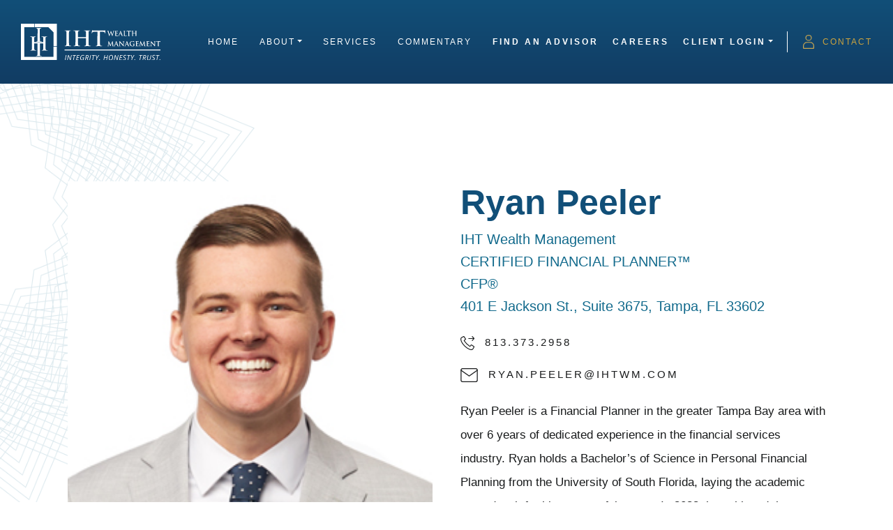

--- FILE ---
content_type: text/html; charset=UTF-8
request_url: https://www.ihtwealthmanagement.com/advisor/ryan-peeler/
body_size: 13414
content:
<!DOCTYPE html>
<html lang="en-US">
<head>
    <meta charset="UTF-8">
    <meta name="viewport" content="width=device-width, initial-scale=1">
    <meta http-equiv="X-UA-Compatible" content="IE=edge">
    <link rel="profile" href="https://gmpg.org/xfn/11">
<meta name='robots' content='index, follow, max-image-preview:large, max-snippet:-1, max-video-preview:-1' />

	<!-- This site is optimized with the Yoast SEO plugin v26.6 - https://yoast.com/wordpress/plugins/seo/ -->
	<title>Ryan Peeler - IHT Wealth Management</title>
	<link rel="canonical" href="https://www.ihtwealthmanagement.com/advisor/ryan-peeler/" />
	<meta property="og:locale" content="en_US" />
	<meta property="og:type" content="article" />
	<meta property="og:title" content="Ryan Peeler - IHT Wealth Management" />
	<meta property="og:description" content="Ryan joined the IHT team as a Financial Planning Assistant focused on strengthening the client experience. He graduated from the University of South Florida with his Bachelorâ€™s of Science in Personal Financial Planning in December of 2019. He currently holds his Securities Industries Essentials and the Florida 2-15 Life, Health, and Variable Annuity Agent License. [&hellip;]" />
	<meta property="og:url" content="https://www.ihtwealthmanagement.com/advisor/ryan-peeler/" />
	<meta property="og:site_name" content="IHT Wealth Management" />
	<meta property="article:publisher" content="https://www.facebook.com/IHTWealthManagement" />
	<meta property="article:modified_time" content="2024-02-23T05:06:16+00:00" />
	<meta property="og:image" content="https://www.ihtwealthmanagement.com/wp-content/uploads/2021/10/Ryan-Peeler.png" />
	<meta property="og:image:width" content="295" />
	<meta property="og:image:height" content="294" />
	<meta property="og:image:type" content="image/png" />
	<meta name="twitter:card" content="summary_large_image" />
	<meta name="twitter:site" content="@Ihtwealth" />
	<meta name="twitter:label1" content="Est. reading time" />
	<meta name="twitter:data1" content="1 minute" />
	<script type="application/ld+json" class="yoast-schema-graph">{"@context":"https://schema.org","@graph":[{"@type":"WebPage","@id":"https://www.ihtwealthmanagement.com/advisor/ryan-peeler/","url":"https://www.ihtwealthmanagement.com/advisor/ryan-peeler/","name":"Ryan Peeler - IHT Wealth Management","isPartOf":{"@id":"https://www.ihtwealthmanagement.com/#website"},"primaryImageOfPage":{"@id":"https://www.ihtwealthmanagement.com/advisor/ryan-peeler/#primaryimage"},"image":{"@id":"https://www.ihtwealthmanagement.com/advisor/ryan-peeler/#primaryimage"},"thumbnailUrl":"https://www.ihtwealthmanagement.com/wp-content/uploads/2021/10/Ryan-Peeler.png","datePublished":"2021-11-08T07:11:56+00:00","dateModified":"2024-02-23T05:06:16+00:00","breadcrumb":{"@id":"https://www.ihtwealthmanagement.com/advisor/ryan-peeler/#breadcrumb"},"inLanguage":"en-US","potentialAction":[{"@type":"ReadAction","target":["https://www.ihtwealthmanagement.com/advisor/ryan-peeler/"]}]},{"@type":"ImageObject","inLanguage":"en-US","@id":"https://www.ihtwealthmanagement.com/advisor/ryan-peeler/#primaryimage","url":"https://www.ihtwealthmanagement.com/wp-content/uploads/2021/10/Ryan-Peeler.png","contentUrl":"https://www.ihtwealthmanagement.com/wp-content/uploads/2021/10/Ryan-Peeler.png","width":295,"height":294},{"@type":"BreadcrumbList","@id":"https://www.ihtwealthmanagement.com/advisor/ryan-peeler/#breadcrumb","itemListElement":[{"@type":"ListItem","position":1,"name":"Home","item":"https://www.ihtwealthmanagement.com/"},{"@type":"ListItem","position":2,"name":"Advisor Teams","item":"https://www.ihtwealthmanagement.com/advisor/"},{"@type":"ListItem","position":3,"name":"Ryan Peeler"}]},{"@type":"WebSite","@id":"https://www.ihtwealthmanagement.com/#website","url":"https://www.ihtwealthmanagement.com/","name":"IHT Wealth Management","description":"","publisher":{"@id":"https://www.ihtwealthmanagement.com/#organization"},"potentialAction":[{"@type":"SearchAction","target":{"@type":"EntryPoint","urlTemplate":"https://www.ihtwealthmanagement.com/?s={search_term_string}"},"query-input":{"@type":"PropertyValueSpecification","valueRequired":true,"valueName":"search_term_string"}}],"inLanguage":"en-US"},{"@type":"Organization","@id":"https://www.ihtwealthmanagement.com/#organization","name":"IHT Wealth Management","url":"https://www.ihtwealthmanagement.com/","logo":{"@type":"ImageObject","inLanguage":"en-US","@id":"https://www.ihtwealthmanagement.com/#/schema/logo/image/","url":"https://www.ihtwealthmanagement.com/wp-content/uploads/2022/11/IHT-Wealth-Management-Logo.png","contentUrl":"https://www.ihtwealthmanagement.com/wp-content/uploads/2022/11/IHT-Wealth-Management-Logo.png","width":500,"height":500,"caption":"IHT Wealth Management"},"image":{"@id":"https://www.ihtwealthmanagement.com/#/schema/logo/image/"},"sameAs":["https://www.facebook.com/IHTWealthManagement","https://x.com/Ihtwealth","https://www.linkedin.com/company/iht-wealth-management/"]}]}</script>
	<!-- / Yoast SEO plugin. -->


<link rel='dns-prefetch' href='//www.ihtwealthmanagement.com' />
<link rel='dns-prefetch' href='//www.google.com' />
<link rel='dns-prefetch' href='//www.googletagmanager.com' />
<link rel="alternate" type="application/rss+xml" title="IHT Wealth Management &raquo; Feed" href="https://www.ihtwealthmanagement.com/feed/" />
<link rel="alternate" type="application/rss+xml" title="IHT Wealth Management &raquo; Comments Feed" href="https://www.ihtwealthmanagement.com/comments/feed/" />
<link rel="alternate" title="oEmbed (JSON)" type="application/json+oembed" href="https://www.ihtwealthmanagement.com/wp-json/oembed/1.0/embed?url=https%3A%2F%2Fwww.ihtwealthmanagement.com%2Fadvisor%2Fryan-peeler%2F" />
<link rel="alternate" title="oEmbed (XML)" type="text/xml+oembed" href="https://www.ihtwealthmanagement.com/wp-json/oembed/1.0/embed?url=https%3A%2F%2Fwww.ihtwealthmanagement.com%2Fadvisor%2Fryan-peeler%2F&#038;format=xml" />
<style id='wp-img-auto-sizes-contain-inline-css' type='text/css'>
img:is([sizes=auto i],[sizes^="auto," i]){contain-intrinsic-size:3000px 1500px}
/*# sourceURL=wp-img-auto-sizes-contain-inline-css */
</style>
<style id='wp-emoji-styles-inline-css' type='text/css'>

	img.wp-smiley, img.emoji {
		display: inline !important;
		border: none !important;
		box-shadow: none !important;
		height: 1em !important;
		width: 1em !important;
		margin: 0 0.07em !important;
		vertical-align: -0.1em !important;
		background: none !important;
		padding: 0 !important;
	}
/*# sourceURL=wp-emoji-styles-inline-css */
</style>
<link rel='stylesheet' id='wp-block-library-css' href='https://www.ihtwealthmanagement.com/wp-includes/css/dist/block-library/style.min.css?ver=9bb774d5abee5c56ad914e82682c8526' type='text/css' media='all' />
<style id='classic-theme-styles-inline-css' type='text/css'>
/*! This file is auto-generated */
.wp-block-button__link{color:#fff;background-color:#32373c;border-radius:9999px;box-shadow:none;text-decoration:none;padding:calc(.667em + 2px) calc(1.333em + 2px);font-size:1.125em}.wp-block-file__button{background:#32373c;color:#fff;text-decoration:none}
/*# sourceURL=/wp-includes/css/classic-themes.min.css */
</style>
<style id='safe-svg-svg-icon-style-inline-css' type='text/css'>
.safe-svg-cover{text-align:center}.safe-svg-cover .safe-svg-inside{display:inline-block;max-width:100%}.safe-svg-cover svg{fill:currentColor;height:100%;max-height:100%;max-width:100%;width:100%}

/*# sourceURL=https://www.ihtwealthmanagement.com/wp-content/plugins/safe-svg/dist/safe-svg-block-frontend.css */
</style>
<style id='global-styles-inline-css' type='text/css'>
:root{--wp--preset--aspect-ratio--square: 1;--wp--preset--aspect-ratio--4-3: 4/3;--wp--preset--aspect-ratio--3-4: 3/4;--wp--preset--aspect-ratio--3-2: 3/2;--wp--preset--aspect-ratio--2-3: 2/3;--wp--preset--aspect-ratio--16-9: 16/9;--wp--preset--aspect-ratio--9-16: 9/16;--wp--preset--color--black: #000000;--wp--preset--color--cyan-bluish-gray: #abb8c3;--wp--preset--color--white: #ffffff;--wp--preset--color--pale-pink: #f78da7;--wp--preset--color--vivid-red: #cf2e2e;--wp--preset--color--luminous-vivid-orange: #ff6900;--wp--preset--color--luminous-vivid-amber: #fcb900;--wp--preset--color--light-green-cyan: #7bdcb5;--wp--preset--color--vivid-green-cyan: #00d084;--wp--preset--color--pale-cyan-blue: #8ed1fc;--wp--preset--color--vivid-cyan-blue: #0693e3;--wp--preset--color--vivid-purple: #9b51e0;--wp--preset--gradient--vivid-cyan-blue-to-vivid-purple: linear-gradient(135deg,rgb(6,147,227) 0%,rgb(155,81,224) 100%);--wp--preset--gradient--light-green-cyan-to-vivid-green-cyan: linear-gradient(135deg,rgb(122,220,180) 0%,rgb(0,208,130) 100%);--wp--preset--gradient--luminous-vivid-amber-to-luminous-vivid-orange: linear-gradient(135deg,rgb(252,185,0) 0%,rgb(255,105,0) 100%);--wp--preset--gradient--luminous-vivid-orange-to-vivid-red: linear-gradient(135deg,rgb(255,105,0) 0%,rgb(207,46,46) 100%);--wp--preset--gradient--very-light-gray-to-cyan-bluish-gray: linear-gradient(135deg,rgb(238,238,238) 0%,rgb(169,184,195) 100%);--wp--preset--gradient--cool-to-warm-spectrum: linear-gradient(135deg,rgb(74,234,220) 0%,rgb(151,120,209) 20%,rgb(207,42,186) 40%,rgb(238,44,130) 60%,rgb(251,105,98) 80%,rgb(254,248,76) 100%);--wp--preset--gradient--blush-light-purple: linear-gradient(135deg,rgb(255,206,236) 0%,rgb(152,150,240) 100%);--wp--preset--gradient--blush-bordeaux: linear-gradient(135deg,rgb(254,205,165) 0%,rgb(254,45,45) 50%,rgb(107,0,62) 100%);--wp--preset--gradient--luminous-dusk: linear-gradient(135deg,rgb(255,203,112) 0%,rgb(199,81,192) 50%,rgb(65,88,208) 100%);--wp--preset--gradient--pale-ocean: linear-gradient(135deg,rgb(255,245,203) 0%,rgb(182,227,212) 50%,rgb(51,167,181) 100%);--wp--preset--gradient--electric-grass: linear-gradient(135deg,rgb(202,248,128) 0%,rgb(113,206,126) 100%);--wp--preset--gradient--midnight: linear-gradient(135deg,rgb(2,3,129) 0%,rgb(40,116,252) 100%);--wp--preset--font-size--small: 13px;--wp--preset--font-size--medium: 20px;--wp--preset--font-size--large: 36px;--wp--preset--font-size--x-large: 42px;--wp--preset--spacing--20: 0.44rem;--wp--preset--spacing--30: 0.67rem;--wp--preset--spacing--40: 1rem;--wp--preset--spacing--50: 1.5rem;--wp--preset--spacing--60: 2.25rem;--wp--preset--spacing--70: 3.38rem;--wp--preset--spacing--80: 5.06rem;--wp--preset--shadow--natural: 6px 6px 9px rgba(0, 0, 0, 0.2);--wp--preset--shadow--deep: 12px 12px 50px rgba(0, 0, 0, 0.4);--wp--preset--shadow--sharp: 6px 6px 0px rgba(0, 0, 0, 0.2);--wp--preset--shadow--outlined: 6px 6px 0px -3px rgb(255, 255, 255), 6px 6px rgb(0, 0, 0);--wp--preset--shadow--crisp: 6px 6px 0px rgb(0, 0, 0);}:where(.is-layout-flex){gap: 0.5em;}:where(.is-layout-grid){gap: 0.5em;}body .is-layout-flex{display: flex;}.is-layout-flex{flex-wrap: wrap;align-items: center;}.is-layout-flex > :is(*, div){margin: 0;}body .is-layout-grid{display: grid;}.is-layout-grid > :is(*, div){margin: 0;}:where(.wp-block-columns.is-layout-flex){gap: 2em;}:where(.wp-block-columns.is-layout-grid){gap: 2em;}:where(.wp-block-post-template.is-layout-flex){gap: 1.25em;}:where(.wp-block-post-template.is-layout-grid){gap: 1.25em;}.has-black-color{color: var(--wp--preset--color--black) !important;}.has-cyan-bluish-gray-color{color: var(--wp--preset--color--cyan-bluish-gray) !important;}.has-white-color{color: var(--wp--preset--color--white) !important;}.has-pale-pink-color{color: var(--wp--preset--color--pale-pink) !important;}.has-vivid-red-color{color: var(--wp--preset--color--vivid-red) !important;}.has-luminous-vivid-orange-color{color: var(--wp--preset--color--luminous-vivid-orange) !important;}.has-luminous-vivid-amber-color{color: var(--wp--preset--color--luminous-vivid-amber) !important;}.has-light-green-cyan-color{color: var(--wp--preset--color--light-green-cyan) !important;}.has-vivid-green-cyan-color{color: var(--wp--preset--color--vivid-green-cyan) !important;}.has-pale-cyan-blue-color{color: var(--wp--preset--color--pale-cyan-blue) !important;}.has-vivid-cyan-blue-color{color: var(--wp--preset--color--vivid-cyan-blue) !important;}.has-vivid-purple-color{color: var(--wp--preset--color--vivid-purple) !important;}.has-black-background-color{background-color: var(--wp--preset--color--black) !important;}.has-cyan-bluish-gray-background-color{background-color: var(--wp--preset--color--cyan-bluish-gray) !important;}.has-white-background-color{background-color: var(--wp--preset--color--white) !important;}.has-pale-pink-background-color{background-color: var(--wp--preset--color--pale-pink) !important;}.has-vivid-red-background-color{background-color: var(--wp--preset--color--vivid-red) !important;}.has-luminous-vivid-orange-background-color{background-color: var(--wp--preset--color--luminous-vivid-orange) !important;}.has-luminous-vivid-amber-background-color{background-color: var(--wp--preset--color--luminous-vivid-amber) !important;}.has-light-green-cyan-background-color{background-color: var(--wp--preset--color--light-green-cyan) !important;}.has-vivid-green-cyan-background-color{background-color: var(--wp--preset--color--vivid-green-cyan) !important;}.has-pale-cyan-blue-background-color{background-color: var(--wp--preset--color--pale-cyan-blue) !important;}.has-vivid-cyan-blue-background-color{background-color: var(--wp--preset--color--vivid-cyan-blue) !important;}.has-vivid-purple-background-color{background-color: var(--wp--preset--color--vivid-purple) !important;}.has-black-border-color{border-color: var(--wp--preset--color--black) !important;}.has-cyan-bluish-gray-border-color{border-color: var(--wp--preset--color--cyan-bluish-gray) !important;}.has-white-border-color{border-color: var(--wp--preset--color--white) !important;}.has-pale-pink-border-color{border-color: var(--wp--preset--color--pale-pink) !important;}.has-vivid-red-border-color{border-color: var(--wp--preset--color--vivid-red) !important;}.has-luminous-vivid-orange-border-color{border-color: var(--wp--preset--color--luminous-vivid-orange) !important;}.has-luminous-vivid-amber-border-color{border-color: var(--wp--preset--color--luminous-vivid-amber) !important;}.has-light-green-cyan-border-color{border-color: var(--wp--preset--color--light-green-cyan) !important;}.has-vivid-green-cyan-border-color{border-color: var(--wp--preset--color--vivid-green-cyan) !important;}.has-pale-cyan-blue-border-color{border-color: var(--wp--preset--color--pale-cyan-blue) !important;}.has-vivid-cyan-blue-border-color{border-color: var(--wp--preset--color--vivid-cyan-blue) !important;}.has-vivid-purple-border-color{border-color: var(--wp--preset--color--vivid-purple) !important;}.has-vivid-cyan-blue-to-vivid-purple-gradient-background{background: var(--wp--preset--gradient--vivid-cyan-blue-to-vivid-purple) !important;}.has-light-green-cyan-to-vivid-green-cyan-gradient-background{background: var(--wp--preset--gradient--light-green-cyan-to-vivid-green-cyan) !important;}.has-luminous-vivid-amber-to-luminous-vivid-orange-gradient-background{background: var(--wp--preset--gradient--luminous-vivid-amber-to-luminous-vivid-orange) !important;}.has-luminous-vivid-orange-to-vivid-red-gradient-background{background: var(--wp--preset--gradient--luminous-vivid-orange-to-vivid-red) !important;}.has-very-light-gray-to-cyan-bluish-gray-gradient-background{background: var(--wp--preset--gradient--very-light-gray-to-cyan-bluish-gray) !important;}.has-cool-to-warm-spectrum-gradient-background{background: var(--wp--preset--gradient--cool-to-warm-spectrum) !important;}.has-blush-light-purple-gradient-background{background: var(--wp--preset--gradient--blush-light-purple) !important;}.has-blush-bordeaux-gradient-background{background: var(--wp--preset--gradient--blush-bordeaux) !important;}.has-luminous-dusk-gradient-background{background: var(--wp--preset--gradient--luminous-dusk) !important;}.has-pale-ocean-gradient-background{background: var(--wp--preset--gradient--pale-ocean) !important;}.has-electric-grass-gradient-background{background: var(--wp--preset--gradient--electric-grass) !important;}.has-midnight-gradient-background{background: var(--wp--preset--gradient--midnight) !important;}.has-small-font-size{font-size: var(--wp--preset--font-size--small) !important;}.has-medium-font-size{font-size: var(--wp--preset--font-size--medium) !important;}.has-large-font-size{font-size: var(--wp--preset--font-size--large) !important;}.has-x-large-font-size{font-size: var(--wp--preset--font-size--x-large) !important;}
:where(.wp-block-post-template.is-layout-flex){gap: 1.25em;}:where(.wp-block-post-template.is-layout-grid){gap: 1.25em;}
:where(.wp-block-term-template.is-layout-flex){gap: 1.25em;}:where(.wp-block-term-template.is-layout-grid){gap: 1.25em;}
:where(.wp-block-columns.is-layout-flex){gap: 2em;}:where(.wp-block-columns.is-layout-grid){gap: 2em;}
:root :where(.wp-block-pullquote){font-size: 1.5em;line-height: 1.6;}
/*# sourceURL=global-styles-inline-css */
</style>
<link rel='stylesheet' id='eae-css-css' href='https://www.ihtwealthmanagement.com/wp-content/plugins/addon-elements-for-elementor-page-builder/assets/css/eae.min.css?ver=1.14.4' type='text/css' media='all' />
<link rel='stylesheet' id='eae-peel-css-css' href='https://www.ihtwealthmanagement.com/wp-content/plugins/addon-elements-for-elementor-page-builder/assets/lib/peel/peel.css?ver=1.14.4' type='text/css' media='all' />
<link rel='stylesheet' id='font-awesome-4-shim-css' href='https://www.ihtwealthmanagement.com/wp-content/plugins/elementor/assets/lib/font-awesome/css/v4-shims.min.css?ver=1.0' type='text/css' media='all' />
<link rel='stylesheet' id='font-awesome-5-all-css' href='https://www.ihtwealthmanagement.com/wp-content/plugins/elementor/assets/lib/font-awesome/css/all.min.css?ver=1.0' type='text/css' media='all' />
<link rel='stylesheet' id='vegas-css-css' href='https://www.ihtwealthmanagement.com/wp-content/plugins/addon-elements-for-elementor-page-builder/assets/lib/vegas/vegas.min.css?ver=2.4.0' type='text/css' media='all' />
<link rel='stylesheet' id='wp-bootstrap-starter-bootstrap-css-css' href='https://www.ihtwealthmanagement.com/wp-content/themes/iht/inc/assets/css/bootstrap.css?ver=9bb774d5abee5c56ad914e82682c8526' type='text/css' media='all' />
<link rel='stylesheet' id='wp-bootstrap-starter-style-css' href='https://www.ihtwealthmanagement.com/wp-content/themes/iht/style.css?ver=1765902080' type='text/css' media='all' />
<link rel='stylesheet' id='wp-bootstrap-starter-site-css' href='https://www.ihtwealthmanagement.com/wp-content/themes/iht/dist/css/site.css?ver=1765902080' type='text/css' media='all' />
<script type="text/javascript" src="https://www.ihtwealthmanagement.com/wp-content/plugins/addon-elements-for-elementor-page-builder/assets/js/iconHelper.js?ver=1.0" id="eae-iconHelper-js"></script>
<script type="text/javascript" src="https://www.ihtwealthmanagement.com/wp-includes/js/jquery/jquery.min.js?ver=3.7.1" id="jquery-core-js"></script>
<script type="text/javascript" src="https://www.ihtwealthmanagement.com/wp-includes/js/jquery/jquery-migrate.min.js?ver=3.4.1" id="jquery-migrate-js"></script>

<!-- Google tag (gtag.js) snippet added by Site Kit -->
<!-- Google Analytics snippet added by Site Kit -->
<script type="text/javascript" src="https://www.googletagmanager.com/gtag/js?id=G-JBK88BKVKM" id="google_gtagjs-js" async></script>
<script type="text/javascript" id="google_gtagjs-js-after">
/* <![CDATA[ */
window.dataLayer = window.dataLayer || [];function gtag(){dataLayer.push(arguments);}
gtag("set","linker",{"domains":["www.ihtwealthmanagement.com"]});
gtag("js", new Date());
gtag("set", "developer_id.dZTNiMT", true);
gtag("config", "G-JBK88BKVKM");
//# sourceURL=google_gtagjs-js-after
/* ]]> */
</script>
<link rel="https://api.w.org/" href="https://www.ihtwealthmanagement.com/wp-json/" /><link rel="alternate" title="JSON" type="application/json" href="https://www.ihtwealthmanagement.com/wp-json/wp/v2/advisor/5798" /><link rel="EditURI" type="application/rsd+xml" title="RSD" href="https://www.ihtwealthmanagement.com/xmlrpc.php?rsd" />
<meta name="generator" content="Site Kit by Google 1.168.0" /><!-- Google tag (gtag.js) -->
<script async src="https://www.googletagmanager.com/gtag/js?id=G-62CRZC3CKR"></script>
<script>
  window.dataLayer = window.dataLayer || [];
  function gtag(){dataLayer.push(arguments);}
  gtag('js', new Date());

  gtag('config', 'G-62CRZC3CKR');
</script>
<!-- Google tag (gtag.js) -->
<script async src="https://www.googletagmanager.com/gtag/js?id=AW-10976719326"></script>
<script>
  window.dataLayer = window.dataLayer || [];
  function gtag(){dataLayer.push(arguments);}
  gtag('js', new Date());

  gtag('config', 'AW-10976719326');
</script>
<!-- Google Tag Manager -->
<script>(function(w,d,s,l,i){w[l]=w[l]||[];w[l].push({'gtm.start':
new Date().getTime(),event:'gtm.js'});var f=d.getElementsByTagName(s)[0],
j=d.createElement(s),dl=l!='dataLayer'?'&l='+l:'';j.async=true;j.src=
'https://www.googletagmanager.com/gtm.js?id='+i+dl;f.parentNode.insertBefore(j,f);
})(window,document,'script','dataLayer','GTM-TL25D8C');</script>
<!-- End Google Tag Manager -->
<!-- Google tag (gtag.js) -->
<script async src="https://www.googletagmanager.com/gtag/js?id=AW-10976719326"></script>
<script>
  window.dataLayer = window.dataLayer || [];
  function gtag(){dataLayer.push(arguments);}
  gtag('js', new Date());

  gtag('config', 'AW-10976719326');
</script>
<!-- Google tag (gtag.js) -->
<script async src="https://www.googletagmanager.com/gtag/js?id=AW-10976719326"></script>
<script>
  window.dataLayer = window.dataLayer || [];
  function gtag(){dataLayer.push(arguments);}
  gtag('js', new Date());

  gtag('config', 'AW-10976719326');
</script>
<meta name="facebook-domain-verification" content="eyobizqrkm9yny26z97scgx9pqmo3b" />
<!-- Meta Pixel Code -->
<script>
  !function(f,b,e,v,n,t,s)
  {if(f.fbq)return;n=f.fbq=function(){n.callMethod?
  n.callMethod.apply(n,arguments):n.queue.push(arguments)};
  if(!f._fbq)f._fbq=n;n.push=n;n.loaded=!0;n.version='2.0';
  n.queue=[];t=b.createElement(e);t.async=!0;
  t.src=v;s=b.getElementsByTagName(e)[0];
  s.parentNode.insertBefore(t,s)}(window, document,'script',
  'https://connect.facebook.net/en_US/fbevents.js');
  fbq('init', '1566177260510954');
  fbq('track', 'PageView');
</script>
<noscript><img height="1" width="1" style="display:none"
  src="https://www.facebook.com/tr?id=1566177260510954&ev=PageView&noscript=1"
/></noscript>
<!-- End Meta Pixel Code --><link rel="pingback" href="https://www.ihtwealthmanagement.com/xmlrpc.php">    <style type="text/css">
        #page-sub-header { background: #fff; }
    </style>
    <meta name="generator" content="Elementor 3.33.4; features: additional_custom_breakpoints; settings: css_print_method-external, google_font-enabled, font_display-auto">
			<style>
				.e-con.e-parent:nth-of-type(n+4):not(.e-lazyloaded):not(.e-no-lazyload),
				.e-con.e-parent:nth-of-type(n+4):not(.e-lazyloaded):not(.e-no-lazyload) * {
					background-image: none !important;
				}
				@media screen and (max-height: 1024px) {
					.e-con.e-parent:nth-of-type(n+3):not(.e-lazyloaded):not(.e-no-lazyload),
					.e-con.e-parent:nth-of-type(n+3):not(.e-lazyloaded):not(.e-no-lazyload) * {
						background-image: none !important;
					}
				}
				@media screen and (max-height: 640px) {
					.e-con.e-parent:nth-of-type(n+2):not(.e-lazyloaded):not(.e-no-lazyload),
					.e-con.e-parent:nth-of-type(n+2):not(.e-lazyloaded):not(.e-no-lazyload) * {
						background-image: none !important;
					}
				}
			</style>
				<style type="text/css">
			.site-title,
		.site-description {
			position: absolute;
			clip: rect(1px, 1px, 1px, 1px);
		}
		</style>
	<link rel="icon" href="https://www.ihtwealthmanagement.com/wp-content/uploads/2021/09/favicon.png" sizes="32x32" />
<link rel="icon" href="https://www.ihtwealthmanagement.com/wp-content/uploads/2021/09/favicon.png" sizes="192x192" />
<link rel="apple-touch-icon" href="https://www.ihtwealthmanagement.com/wp-content/uploads/2021/09/favicon.png" />
<meta name="msapplication-TileImage" content="https://www.ihtwealthmanagement.com/wp-content/uploads/2021/09/favicon.png" />
		<style type="text/css" id="wp-custom-css">
			.post_list_item .featured_post_item_image {
	background-size:contain;
	background-repeat: no-repeat;
  background-position: center center;
}
.post_list_slider .post_list_item .featured_post_item_image {
	display:none;
}
.post_list_main .post_list_item_tag_item { display:none; }

.post_list_main .post_list_item_bottom .post_list_item_date_tag svg { display:none; }
.advisor_single_main .advisor_single_inner .content_section .title h1 {
	font-weight: 600;
    font-size: 50px;
    color: #114f78;
}		</style>
		</head>


<body data-rsssl=1 class="wp-singular advisor-template-default single single-advisor postid-5798 wp-theme-iht elementor-default elementor-kit-32">
<div id="page" class="site">
	<a class="skip-link screen-reader-text" href="#content">Skip to content</a>
    
	<header id="masthead" class="site-header navbar-static-top navbar-light header_without_banner" role="banner">
        <div class="header_container">
            <nav class="navbar navbar-expand-xl p-0">

                <div class="navbar-brand p-0">
                                            <a href="https://www.ihtwealthmanagement.com/">
                            <img src="https://www.ihtwealthmanagement.com/wp-content/uploads/2021/09/logo.svg" alt="IHT Wealth Management">
                        </a>
                                    </div>

                <button class="navbar-toggler open" type="button" data-toggle="collapse" data-target="#main-nav" aria-controls="" aria-expanded="false" aria-label="Toggle navigation">
                    <span class="navbar_icon">
                        <svg xmlns="http://www.w3.org/2000/svg" width="31" height="21" viewBox="0 0 31 21">
                        <line id="Line_96" data-name="Line 96" x2="30" transform="translate(0.5 0.5)" fill="none" stroke="currentColor" stroke-linecap="round" stroke-width="1"/>
                        <line id="Line_97" data-name="Line 97" x2="30" transform="translate(0.5 10.5)" fill="none" stroke="currentColor" stroke-linecap="round" stroke-width="1"/>
                        <line id="Line_98" data-name="Line 98" x2="30" transform="translate(0.5 20.5)" fill="none" stroke="currentColor" stroke-linecap="round" stroke-width="1"/>
                        </svg>
                    </span>
                </button>

                <div class="navbar-menu">
                    <button class="navbar-toggler close" type="button" data-toggle="collapse" data-target="#main-nav" aria-controls="" aria-expanded="false" aria-label="Toggle navigation">
                        <span class="navbar_icon">
                            <svg xmlns="http://www.w3.org/2000/svg" xmlns:xlink="http://www.w3.org/1999/xlink" xmlns:svgjs="http://svgjs.com/svgjs" version="1.1" width="512" height="512" x="0" y="0" viewBox="0 0 311 311.07733" style="enable-background:new 0 0 512 512" xml:space="preserve" class=""><g><path xmlns="http://www.w3.org/2000/svg" d="m16.035156 311.078125c-4.097656 0-8.195312-1.558594-11.308594-4.695313-6.25-6.25-6.25-16.382812 0-22.632812l279.0625-279.0625c6.25-6.25 16.382813-6.25 22.632813 0s6.25 16.382812 0 22.636719l-279.058594 279.058593c-3.136719 3.117188-7.234375 4.695313-11.328125 4.695313zm0 0" fill="#ffffff" data-original="#000000" style=""/><path xmlns="http://www.w3.org/2000/svg" d="m295.117188 311.078125c-4.097657 0-8.191407-1.558594-11.308594-4.695313l-279.082032-279.058593c-6.25-6.253907-6.25-16.386719 0-22.636719s16.382813-6.25 22.636719 0l279.058594 279.0625c6.25 6.25 6.25 16.382812 0 22.632812-3.136719 3.117188-7.230469 4.695313-11.304687 4.695313zm0 0" fill="#ffffff" data-original="#000000" style=""/></g></svg>
                        </span>
                    </button>
                    <div id="main-nav" class="main_nav collapse navbar-collapse justify-content-end"><ul id="menu-primary" class="navbar-nav"><li itemscope="itemscope" itemtype="https://www.schema.org/SiteNavigationElement" id="menu-item-47" class="menu-item menu-item-type-post_type menu-item-object-page menu-item-home menu-item-47 nav-item"><a title="Home" href="https://www.ihtwealthmanagement.com/" class="nav-link">Home</a></li>
<li itemscope="itemscope" itemtype="https://www.schema.org/SiteNavigationElement" id="menu-item-3809" class="new_style no_link menu-item menu-item-type-custom menu-item-object-custom menu-item-has-children dropdown menu-item-3809 nav-item"><a title="About" href="#" data-toggle="dropdown" aria-haspopup="true" aria-expanded="false" class="dropdown-toggle nav-link" id="menu-item-dropdown-3809">About</a>
<ul class="dropdown-menu" aria-labelledby="menu-item-dropdown-3809" role="menu">
	<li itemscope="itemscope" itemtype="https://www.schema.org/SiteNavigationElement" id="menu-item-4968" class="menu-item menu-item-type-post_type menu-item-object-page menu-item-4968 nav-item"><a title="Operations Team" href="https://www.ihtwealthmanagement.com/operations-team/" class="dropdown-item">Operations Team</a></li>
	<li itemscope="itemscope" itemtype="https://www.schema.org/SiteNavigationElement" id="menu-item-3261" class="menu-item menu-item-type-post_type menu-item-object-page menu-item-3261 nav-item"><a title="Find an office" href="https://www.ihtwealthmanagement.com/find-an-office/" class="dropdown-item">Find an office</a></li>
</ul>
</li>
<li itemscope="itemscope" itemtype="https://www.schema.org/SiteNavigationElement" id="menu-item-3256" class="animate_to_section menu-item menu-item-type-custom menu-item-object-custom menu-item-home menu-item-3256 nav-item"><a title="Services" href="https://www.ihtwealthmanagement.com#services_section" class="nav-link">Services</a></li>
<li itemscope="itemscope" itemtype="https://www.schema.org/SiteNavigationElement" id="menu-item-7179" class="menu-item menu-item-type-post_type menu-item-object-page menu-item-7179 nav-item"><a title="Commentary" href="https://www.ihtwealthmanagement.com/commentary/" class="nav-link">Commentary</a></li>
<li itemscope="itemscope" itemtype="https://www.schema.org/SiteNavigationElement" id="menu-item-3820" class="bold menu-item menu-item-type-post_type menu-item-object-page menu-item-3820 nav-item"><a title="Find an advisor" href="https://www.ihtwealthmanagement.com/find-an-advisor/" class="nav-link">Find an advisor</a></li>
<li itemscope="itemscope" itemtype="https://www.schema.org/SiteNavigationElement" id="menu-item-4237" class="bold menu-item menu-item-type-post_type menu-item-object-page menu-item-4237 nav-item"><a title="Careers" href="https://www.ihtwealthmanagement.com/join-iht/" class="nav-link">Careers</a></li>
<li itemscope="itemscope" itemtype="https://www.schema.org/SiteNavigationElement" id="menu-item-68" class="bold new_style no_link menu-item menu-item-type-custom menu-item-object-custom menu-item-has-children dropdown menu-item-68 nav-item"><a title="Client login" target="_blank" href="#" data-toggle="dropdown" aria-haspopup="true" aria-expanded="false" class="dropdown-toggle nav-link" id="menu-item-dropdown-68">Client login</a>
<ul class="dropdown-menu" aria-labelledby="menu-item-dropdown-68" role="menu">
	<li itemscope="itemscope" itemtype="https://www.schema.org/SiteNavigationElement" id="menu-item-4168" class="menu-item menu-item-type-custom menu-item-object-custom menu-item-4168 nav-item"><a title="Emoney" target="_blank" href="https://wealth.emaplan.com/lpl/SignIn?lpl" class="dropdown-item">Emoney</a></li>
	<li itemscope="itemscope" itemtype="https://www.schema.org/SiteNavigationElement" id="menu-item-4169" class="menu-item menu-item-type-custom menu-item-object-custom menu-item-4169 nav-item"><a title="LPL Account View" target="_blank" href="https://myaccountviewonline.com/login/" class="dropdown-item">LPL Account View</a></li>
	<li itemscope="itemscope" itemtype="https://www.schema.org/SiteNavigationElement" id="menu-item-4245" class="menu-item menu-item-type-custom menu-item-object-custom menu-item-4245 nav-item"><a title="Charles Schwab" target="_blank" href="https://client.schwab.com/Login/SignOn/CustomerCenterLogin.aspx" class="dropdown-item">Charles Schwab</a></li>
	<li itemscope="itemscope" itemtype="https://www.schema.org/SiteNavigationElement" id="menu-item-4241" class="menu-item menu-item-type-custom menu-item-object-custom menu-item-4241 nav-item"><a title="TD Ameritrade" target="_blank" href="https://www.advisorclient.com/login" class="dropdown-item">TD Ameritrade</a></li>
	<li itemscope="itemscope" itemtype="https://www.schema.org/SiteNavigationElement" id="menu-item-4246" class="menu-item menu-item-type-custom menu-item-object-custom menu-item-4246 nav-item"><a title="Raymond James" target="_blank" href="https://clientaccess.rjf.com/" class="dropdown-item">Raymond James</a></li>
	<li itemscope="itemscope" itemtype="https://www.schema.org/SiteNavigationElement" id="menu-item-4248" class="menu-item menu-item-type-custom menu-item-object-custom menu-item-4248 nav-item"><a title="IHT Orion" target="_blank" href="https://login.orionadvisor.com/login.html?g=f1536c31-0445-431d-aaf5-e573b1729de1" class="dropdown-item">IHT Orion</a></li>
</ul>
</li>
<li itemscope="itemscope" itemtype="https://www.schema.org/SiteNavigationElement" id="menu-item-65" class="menu-item menu-item-type-post_type menu-item-object-page menu-item-65 nav-item"><a title="Contact" href="https://www.ihtwealthmanagement.com/contact/" class="nav-link">Contact</a></li>
</ul></div>                 </div>    

            </nav>
        </div>
	</header><!-- #masthead -->

    <script>
        jQuery(document).ready(function ($) {
            $('.navbar-toggler.open').click(function(){
                $('header').addClass("menu_active");
            });
            $('.navbar-toggler.close').click(function(){
                $('header').removeClass("menu_active");
            });
        });
    </script>

	<div id="content" class="site-content">
<main id="site-content" role="main">



    <div class="advisor_single_main Yes ">



        <div class="container">

            <div class="advisor_single_inner">

                <div class="image_section" data-aos="fade-zoom-in" data-aos-easing="ease-in-back" data-aos-offset="0">

                    <div class="image_bg" style="background-image:url(https://www.ihtwealthmanagement.com/wp-content/uploads/2021/11/Ryan-Peeler-1.png); ">

                        <img src="https://www.ihtwealthmanagement.com/wp-content/themes/iht/inc/assets/images/blank_500x600.png" alt="Ryan Peeler" />

                    </div>

                </div>

                <div class="content_section">

                    <div class="title h1" data-aos="fade-up" data-aos-duration="600">

                        <h1>Ryan Peeler</h1>

                    </div>

                    <div class="post_meta">

                        
                            <div class="designation" data-aos="fade-up" data-aos-duration="800">

                                IHT Wealth Management
                            </div>

                        
                        
                            <div class="designation" data-aos="fade-up" data-aos-duration="800">

                                CERTIFIED FINANCIAL PLANNER™
                            </div>

                        
                        
                            <div class="designation" data-aos="fade-up" data-aos-duration="800">

                                CFP®
                            </div>

                        
                        
                            <div class="state" data-aos="fade-up" data-aos-duration="1000">

                                401 E Jackson St., Suite 3675, Tampa, FL 33602
                            </div>

                        
                    </div>

                    
                        <div class="contact_links">

                            
                                <div class="item" data-aos="fade-up" data-aos-duration="1200">

                                    <a href="tel:8133732958">

                                        <span class="icon phone_icon">

                                            <svg xmlns="http://www.w3.org/2000/svg" width="19.849" height="19.853" viewBox="0 0 19.849 19.853">

                                                <g id="phone-forward" transform="translate(-1.309 -1.348)">

                                                    <path id="Path_155" data-name="Path 155" d="M36.482,5.383h6.4L41.1,7.257a.567.567,0,0,0,.032.808.6.6,0,0,0,.388.162.68.68,0,0,0,.42-.162l2.294-2.391a1.17,1.17,0,0,0,0-1.648L41.941,1.636a.6.6,0,0,0-.808-.032.6.6,0,0,0-.032.808L42.91,4.317H36.482A.579.579,0,0,0,35.9,4.9.521.521,0,0,0,36.482,5.383Z" transform="translate(-23.416 -0.077)" fill="#191b1c" />

                                                    <path id="Path_156" data-name="Path 156" d="M20.561,15.547l-2.94-1.971a1.383,1.383,0,0,0-1.938.485l-.775,1.066a.179.179,0,0,1-.258.065A24.811,24.811,0,0,1,7.315,7.858a.21.21,0,0,1,.065-.291l1.2-.84a1.346,1.346,0,0,0,.355-1.841L6.96,1.946a1.374,1.374,0,0,0-1.809-.42L2.308,3.174a.446.446,0,0,0-.129.1C.014,5.435,2.017,10.895,6.8,15.676a21.759,21.759,0,0,0,6.946,4.846,8.243,8.243,0,0,0,3,.678,3.216,3.216,0,0,0,2.423-.9l.1-.1,1.648-2.811A1.329,1.329,0,0,0,20.561,15.547Zm-.582,1.26-1.615,2.746c-.775.711-2.294.678-4.2-.065A20.429,20.429,0,0,1,7.606,14.9C3.051,10.313,1.533,5.661,2.954,4.111L5.7,2.5a.21.21,0,0,1,.291.065L7.961,5.5a.21.21,0,0,1-.065.291l-1.2.84A1.332,1.332,0,0,0,6.346,8.44a26.02,26.02,0,0,0,7.689,7.689,1.266,1.266,0,0,0,1.777-.388l.743-1.066c.065-.065.226-.291.388-.194l2.94,1.971A.268.268,0,0,1,19.979,16.807Z" transform="translate(0)" fill="#191b1c" />

                                                </g>

                                            </svg>

                                        </span>

                                        <span class="text">

                                            813.373.2958
                                        </span>

                                    </a>

                                </div>

                            
                            
                                <div class="item" data-aos="fade-up" data-aos-duration="1400">

                                    <a href="http://mailtoryan.peeler@ihtwm.com">

                                        <span class="icon email_icon">

                                            <svg xmlns="http://www.w3.org/2000/svg" width="24.91" height="19.785" viewBox="0 0 24.91 19.785">

                                                <g id="Icon_feather-mail" data-name="Icon feather-mail" transform="translate(-2.13 -5.375)">

                                                    <path id="Path_157" data-name="Path 157" d="M5.317,6H23.852a2.324,2.324,0,0,1,2.317,2.317v13.9a2.324,2.324,0,0,1-2.317,2.317H5.317A2.324,2.324,0,0,1,3,22.218V8.317A2.324,2.324,0,0,1,5.317,6Z" fill="none" stroke="#191b1c" stroke-linecap="round" stroke-linejoin="round" stroke-width="1.25" />

                                                    <path id="Path_158" data-name="Path 158" d="M26.169,9,14.584,17.109,3,9" transform="translate(0 -0.683)" fill="none" stroke="#191b1c" stroke-linecap="round" stroke-linejoin="round" stroke-width="1.25" />

                                                </g>

                                            </svg>

                                        </span>

                                        <span class="text" data-aos="fade-up" data-aos-duration="1600">

                                            ryan.peeler@ihtwm.com
                                        </span>

                                    </a>

                                </div>

                            
                        </div>

                    
                    
                    
                        <div class="person_detail" data-aos="fade-up" data-aos-duration="1800">

                            <p style="font-weight: 400;">Ryan Peeler is a Financial Planner in the greater Tampa Bay area with over 6 years of dedicated experience in the financial services industry. Ryan holds a Bachelor&#8217;s of Science in Personal Financial Planning from the University of South Florida, laying the academic groundwork for his successful career. In 2022, he achieved the pinnacle of recognition in the Financial Planning industry by obtaining the Certified Financial Planner designation—a testament to his commitment to excellence.</p>
<p style="font-weight: 400;">Proudly associated with LPL Financial, the largest independent broker dealer in the United States and representing his financial planning practice through IHT Wealth Management, Ryan embodies a commitment to professionalism and integrity in the financial services he provides.</p>
<p style="font-weight: 400;">Ryan specializes in providing comprehensive financial planning, retirement planning, and  ensuring that each client&#8217;s unique goals and aspirations are at the forefront of every strategy. His approach is client-centric, aiming for a personalized experience that goes beyond mere transactions.</p>
<p style="font-weight: 400;">Outside the office, you&#8217;ll find Ryan on the golf course, fishing the flats, or enjoying quality time with his family. These pursuits not only reflect his love for a balanced lifestyle but also mirror the dedication he brings to creating balance and prosperity in the financial lives of his clients.</p>

                        </div>

                    
                </div>

            </div>

        </div>

    </div>



</main><!-- #site-content -->






<div class="custom_footer">
	<div class="custom_footer_inner">
		<div class="top_section">
			<div class="container">
				<div class="top_section_inner">

					<div class="top_section_left">
													<div class="social_link">
																	<div class="item">
																					<a href="https://www.linkedin.com/company/iht-wealth-management" target=_blank>
																						<span class="icon">
																									<svg xmlns="http://www.w3.org/2000/svg" width="18.453" height="18.454" viewBox="0 0 18.453 18.454">
														<path id="Icon_awesome-linkedin" data-name="Icon awesome-linkedin" d="M17.135,2.25H1.314A1.324,1.324,0,0,0,0,3.58V19.373A1.324,1.324,0,0,0,1.314,20.7H17.135a1.327,1.327,0,0,0,1.318-1.33V3.58A1.327,1.327,0,0,0,17.135,2.25ZM5.577,18.067H2.842V9.261H5.581v8.807ZM4.21,8.058A1.586,1.586,0,1,1,5.8,6.472,1.587,1.587,0,0,1,4.21,8.058ZM15.83,18.067H13.095V13.783c0-1.022-.021-2.336-1.421-2.336-1.425,0-1.644,1.112-1.644,2.261v4.358H7.295V9.261H9.919v1.2h.037a2.881,2.881,0,0,1,2.591-1.421c2.768,0,3.283,1.825,3.283,4.2Z" transform="translate(0 -2.25)" fill="#fff" />
													</svg>
																																															</span>

																						</a>
																			</div>
																	<div class="item">
																					<a href="https://twitter.com/Ihtwealth" target=_blank>
																						<span class="icon">
																																					<svg xmlns="http://www.w3.org/2000/svg" width="21.09" height="17.129" viewBox="0 0 21.09 17.129">
														<path id="Icon_awesome-twitter" data-name="Icon awesome-twitter" d="M18.922,7.65c.013.187.013.375.013.562a12.214,12.214,0,0,1-12.3,12.3A12.214,12.214,0,0,1,0,18.569a8.941,8.941,0,0,0,1.044.054A8.656,8.656,0,0,0,6.41,16.776a4.33,4.33,0,0,1-4.041-3,5.451,5.451,0,0,0,.816.067A4.571,4.571,0,0,0,4.322,13.7,4.323,4.323,0,0,1,.856,9.456V9.4a4.353,4.353,0,0,0,1.954.549A4.329,4.329,0,0,1,1.472,4.17a12.286,12.286,0,0,0,8.912,4.523,4.879,4.879,0,0,1-.107-.99,4.326,4.326,0,0,1,7.48-2.957A8.51,8.51,0,0,0,20.5,3.7a4.311,4.311,0,0,1-1.9,2.382,8.665,8.665,0,0,0,2.489-.669A9.291,9.291,0,0,1,18.922,7.65Z" transform="translate(0 -3.381)" fill="#fff" />
													</svg>
																																			</span>

																						</a>
																			</div>
																	<div class="item">
																					<a href="https://www.facebook.com/IHTWealthManagement" target=_blank>
																						<span class="icon">
																																																	<svg xmlns="http://www.w3.org/2000/svg" width="20.431" height="20.307" viewBox="0 0 20.431 20.307">
														<path id="Icon_awesome-facebook" data-name="Icon awesome-facebook" d="M20.993,10.778A10.215,10.215,0,1,0,9.182,20.87V13.731h-2.6V10.778h2.6V8.527A3.6,3.6,0,0,1,13.04,4.553a15.721,15.721,0,0,1,2.287.2V7.265H14.039a1.476,1.476,0,0,0-1.665,1.6v1.917h2.833l-.453,2.953h-2.38V20.87A10.219,10.219,0,0,0,20.993,10.778Z" transform="translate(-0.563 -0.563)" fill="#fff" />
													</svg>
																							</span>

																						</a>
																			</div>
															</div>
						
						<div class="contact_links">
															<div class="item">
									<a class="phone_link" href="tel:8552952828" >
										<svg xmlns="http://www.w3.org/2000/svg" width="19.849" height="19.853" viewBox="0 0 19.849 19.853">
											<g id="phone-forward" transform="translate(-1.309 -1.348)">
												<path id="Path_155" data-name="Path 155" d="M36.482,5.383h6.4L41.1,7.257a.567.567,0,0,0,.032.808.6.6,0,0,0,.388.162.68.68,0,0,0,.42-.162l2.294-2.391a1.17,1.17,0,0,0,0-1.648L41.941,1.636a.6.6,0,0,0-.808-.032.6.6,0,0,0-.032.808L42.91,4.317H36.482A.579.579,0,0,0,35.9,4.9.521.521,0,0,0,36.482,5.383Z" transform="translate(-23.416 -0.077)" fill="#fffffe" />
												<path id="Path_156" data-name="Path 156" d="M20.561,15.547l-2.94-1.971a1.383,1.383,0,0,0-1.938.485l-.775,1.066a.179.179,0,0,1-.258.065A24.811,24.811,0,0,1,7.315,7.858a.21.21,0,0,1,.065-.291l1.2-.84a1.346,1.346,0,0,0,.355-1.841L6.96,1.946a1.374,1.374,0,0,0-1.809-.42L2.308,3.174a.446.446,0,0,0-.129.1C.014,5.435,2.017,10.895,6.8,15.676a21.759,21.759,0,0,0,6.946,4.846,8.243,8.243,0,0,0,3,.678,3.216,3.216,0,0,0,2.423-.9l.1-.1,1.648-2.811A1.329,1.329,0,0,0,20.561,15.547Zm-.582,1.26-1.615,2.746c-.775.711-2.294.678-4.2-.065A20.429,20.429,0,0,1,7.606,14.9C3.051,10.313,1.533,5.661,2.954,4.111L5.7,2.5a.21.21,0,0,1,.291.065L7.961,5.5a.21.21,0,0,1-.065.291l-1.2.84A1.332,1.332,0,0,0,6.346,8.44a26.02,26.02,0,0,0,7.689,7.689,1.266,1.266,0,0,0,1.777-.388l.743-1.066c.065-.065.226-.291.388-.194l2.94,1.971A.268.268,0,0,1,19.979,16.807Z" transform="translate(0)" fill="#fffffe" />
											</g>
										</svg>
										(855) 295-2828									</a>
								</div>
																						<div class="item">
									<a class="email_link" href="mailto:info@ihtwm.com" >
										<svg xmlns="http://www.w3.org/2000/svg" width="24.91" height="19.785" viewBox="0 0 24.91 19.785">
											<g id="Icon_feather-mail" data-name="Icon feather-mail" transform="translate(-2.13 -5.375)">
												<path id="Path_157" data-name="Path 157" d="M5.317,6H23.852a2.324,2.324,0,0,1,2.317,2.317v13.9a2.324,2.324,0,0,1-2.317,2.317H5.317A2.324,2.324,0,0,1,3,22.218V8.317A2.324,2.324,0,0,1,5.317,6Z" fill="none" stroke="#fff" stroke-linecap="round" stroke-linejoin="round" stroke-width="1.25" />
												<path id="Path_158" data-name="Path 158" d="M26.169,9,14.584,17.109,3,9" transform="translate(0 -0.683)" fill="none" stroke="#fff" stroke-linecap="round" stroke-linejoin="round" stroke-width="1.25" />
											</g>
										</svg>
										info@ihtwm.com									</a>
								</div>
													</div>
					</div>

					<div class="top_section_center">
						<div class="footer_logo">
															<div class="footer_logo_inner">
									<a href="https://www.ihtwealthmanagement.com">
										<img src="https://www.ihtwealthmanagement.com/wp-content/uploads/2021/09/IHT-Footer-Logo.svg" alt="IHT Footer Logo" />
									</a>
								</div>
													</div>
					</div>

					<div class="top_section_right">

													<div class="disclosures">
								<a class="disclosures_link" href="https://www.ihtwealthmanagement.com/disclosures/" >
									Disclosures								</a>
							</div>
						
													<div class="disclosures">
								<a class="disclosures_link" href="http://finra.org/" target=_blank>
									FINRA								</a>
							</div>
						
													<div class="disclosures">
								<a class="disclosures_link" href="http://sipc.org/" target=_blank>
									SIPC								</a>
							</div>
						
													<div class="external_link_section">
																	<div class="external_link_section_inner">
																					<a href="http://brokercheck.finra.org/" target=_blank>
																								<svg xmlns="http://www.w3.org/2000/svg" width="14.669" height="19.879" viewBox="0 0 14.669 19.879">
													<g id="brokercheck-by-finra-vector-logo" transform="translate(-99.903 -251.6)">
														<path id="Path_242" data-name="Path 242" d="M381.84,356.16a.95.95,0,0,1-.424,1.32,1.068,1.068,0,0,1-1.4-.393l-1.068-1.885a.95.95,0,0,1,.424-1.32,1.068,1.068,0,0,1,1.4.393Z" transform="translate(-267.389 -86.116)" fill="#cfa53e" />
														<path id="Path_244" data-name="Path 244" d="M319.712,265.472v0Zm-6.41,1.838a7.855,7.855,0,1,1,5.813-13.181.959.959,0,0,1-.047,1.335h0a.958.958,0,0,1-1.335-.047,5.972,5.972,0,1,0-.283,8.389.944.944,0,1,1,1.3,1.367h0a8.033,8.033,0,0,1-5.451,2.137Z" transform="translate(-205.497 0)" fill="#cfa53e" />
														<path id="Path_245" data-name="Path 245" d="M390.874,365.64c.079.11.016.236-.126.3a.355.355,0,0,1-.409-.094l-.44-.6c-.079-.11-.031-.236.126-.3a.355.355,0,0,1,.408.094l.44.6Z" transform="translate(-276.69 -95.518)" fill="#cfa53e" />
														<path id="Path_246" data-name="Path 246" d="M373.376,347.17a.384.384,0,0,1,.471.079c.079.126-.016.3-.2.393l-1.021.487a.384.384,0,0,1-.471-.079c-.079-.126.016-.3.2-.393l1.021-.487Z" transform="translate(-261.738 -80.52)" fill="#cfa53e" />
													</g>
												</svg>
												Broker check											</a>
																			</div>
															</div>
						
					</div>

				</div>
			</div>
		</div>
		<div class="bottom_section">
			<div class="container">
									<div class="copyright_text">
						Investment advisory services offered through IHT Wealth Management, LLC., a registered investment advisor.<br />
IHT Wealth Management may only transact business in those states in which it is registered or qualifies for an exemption or exclusion from registration requirements.<br />
All posts and comments are personal and conversational and are not meant to be recommendations in any way. Investors should seek professional advice before making any investment. Any discussion of markets, investments and asset classes is for discussion purposes only and should not be construed as a recommendation in any way. All investments have risk and may lose value. Past performance is not indicative of future results.<br />
© IHT Wealth Management					</div>
							</div>
		</div>
	</div>

</div>

<script>
	if (jQuery(window).height() > jQuery("body").height()) {
		jQuery(".custom_footer").css("position", "fixed");
		jQuery('.custom_footer').addClass("no_more_content");
	} else {
		jQuery(".custom_footer").css("position", "static");
		jQuery('.custom_footer').removeClass("no_more_content");
	}

	jQuery(document).ready(function() {
		jQuery(document).on('gform_confirmation_loaded', function(event, formId) {
			if (formId == "1") {
				jQuery(".hide_on_success").hide();
			}
		});
	})
</script>

<script type="speculationrules">
{"prefetch":[{"source":"document","where":{"and":[{"href_matches":"/*"},{"not":{"href_matches":["/wp-*.php","/wp-admin/*","/wp-content/uploads/*","/wp-content/*","/wp-content/plugins/*","/wp-content/themes/iht/*","/*\\?(.+)"]}},{"not":{"selector_matches":"a[rel~=\"nofollow\"]"}},{"not":{"selector_matches":".no-prefetch, .no-prefetch a"}}]},"eagerness":"conservative"}]}
</script>
			<script>
				const lazyloadRunObserver = () => {
					const lazyloadBackgrounds = document.querySelectorAll( `.e-con.e-parent:not(.e-lazyloaded)` );
					const lazyloadBackgroundObserver = new IntersectionObserver( ( entries ) => {
						entries.forEach( ( entry ) => {
							if ( entry.isIntersecting ) {
								let lazyloadBackground = entry.target;
								if( lazyloadBackground ) {
									lazyloadBackground.classList.add( 'e-lazyloaded' );
								}
								lazyloadBackgroundObserver.unobserve( entry.target );
							}
						});
					}, { rootMargin: '200px 0px 200px 0px' } );
					lazyloadBackgrounds.forEach( ( lazyloadBackground ) => {
						lazyloadBackgroundObserver.observe( lazyloadBackground );
					} );
				};
				const events = [
					'DOMContentLoaded',
					'elementor/lazyload/observe',
				];
				events.forEach( ( event ) => {
					document.addEventListener( event, lazyloadRunObserver );
				} );
			</script>
			<script type="text/javascript" id="eae-main-js-extra">
/* <![CDATA[ */
var eae = {"ajaxurl":"https://www.ihtwealthmanagement.com/wp-admin/admin-ajax.php","current_url":"aHR0cHM6Ly93d3cuaWh0d2VhbHRobWFuYWdlbWVudC5jb20vYWR2aXNvci9yeWFuLXBlZWxlci8=","nonce":"add84038fb","plugin_url":"https://www.ihtwealthmanagement.com/wp-content/plugins/addon-elements-for-elementor-page-builder/"};
var eae_editor = {"plugin_url":"https://www.ihtwealthmanagement.com/wp-content/plugins/addon-elements-for-elementor-page-builder/"};
//# sourceURL=eae-main-js-extra
/* ]]> */
</script>
<script type="text/javascript" src="https://www.ihtwealthmanagement.com/wp-content/plugins/addon-elements-for-elementor-page-builder/assets/js/eae.min.js?ver=1.14.4" id="eae-main-js"></script>
<script type="text/javascript" src="https://www.ihtwealthmanagement.com/wp-content/plugins/addon-elements-for-elementor-page-builder/build/index.min.js?ver=1.14.4" id="eae-index-js"></script>
<script type="text/javascript" src="https://www.ihtwealthmanagement.com/wp-content/plugins/elementor/assets/lib/font-awesome/js/v4-shims.min.js?ver=1.0" id="font-awesome-4-shim-js"></script>
<script type="text/javascript" src="https://www.ihtwealthmanagement.com/wp-content/plugins/addon-elements-for-elementor-page-builder/assets/js/animated-main.min.js?ver=1.0" id="animated-main-js"></script>
<script type="text/javascript" src="https://www.ihtwealthmanagement.com/wp-content/plugins/addon-elements-for-elementor-page-builder/assets/js/particles.min.js?ver=2.0.0" id="eae-particles-js"></script>
<script type="text/javascript" src="https://www.ihtwealthmanagement.com/wp-content/plugins/addon-elements-for-elementor-page-builder/assets/lib/magnific.min.js?ver=1.1.0" id="wts-magnific-js"></script>
<script type="text/javascript" src="https://www.ihtwealthmanagement.com/wp-content/plugins/addon-elements-for-elementor-page-builder/assets/lib/vegas/vegas.min.js?ver=2.4.0" id="vegas-js"></script>
<script type="text/javascript" src="https://www.ihtwealthmanagement.com/wp-content/themes/iht/inc/assets/js/popper.min.js?ver=9bb774d5abee5c56ad914e82682c8526" id="wp-bootstrap-starter-popper-js"></script>
<script type="text/javascript" src="https://www.ihtwealthmanagement.com/wp-content/themes/iht/inc/assets/js/bootstrap.min.js?ver=9bb774d5abee5c56ad914e82682c8526" id="wp-bootstrap-starter-bootstrapjs-js"></script>
<script type="text/javascript" src="https://www.ihtwealthmanagement.com/wp-content/themes/iht/inc/assets/js/slick.min.js?ver=9bb774d5abee5c56ad914e82682c8526" id="wp-bootstrap-starter-slick-js"></script>
<script type="text/javascript" src="https://www.ihtwealthmanagement.com/wp-content/themes/iht/inc/assets/js/theme-script.js?ver=9bb774d5abee5c56ad914e82682c8526" id="wp-bootstrap-starter-themejs-js"></script>
<script type="text/javascript" src="https://www.ihtwealthmanagement.com/wp-content/themes/iht/inc/assets/js/lity.js?ver=9bb774d5abee5c56ad914e82682c8526" id="js-lity-js"></script>
<script type="text/javascript" src="https://www.ihtwealthmanagement.com/wp-content/themes/iht/inc/assets/js/aos.js?ver=9bb774d5abee5c56ad914e82682c8526" id="js-aos-js"></script>
<script type="text/javascript" src="https://www.ihtwealthmanagement.com/wp-content/themes/iht/inc/assets/js/custom.js?ver=9bb774d5abee5c56ad914e82682c8526" id="js-custom-js"></script>
<script type="text/javascript" src="https://www.ihtwealthmanagement.com/wp-content/themes/iht/inc/assets/js/selectric.min.js?ver=9bb774d5abee5c56ad914e82682c8526" id="js-selectric-js"></script>
<script type="text/javascript" src="https://www.ihtwealthmanagement.com/wp-content/themes/iht/inc/assets/js/skip-link-focus-fix.min.js?ver=20151215" id="wp-bootstrap-starter-skip-link-focus-fix-js"></script>
<script type="text/javascript" id="gforms_recaptcha_recaptcha-js-extra">
/* <![CDATA[ */
var gforms_recaptcha_recaptcha_strings = {"nonce":"7bd4a5c874","disconnect":"Disconnecting","change_connection_type":"Resetting","spinner":"https://www.ihtwealthmanagement.com/wp-content/plugins/gravityforms/images/spinner.svg","connection_type":"classic","disable_badge":"1","change_connection_type_title":"Change Connection Type","change_connection_type_message":"Changing the connection type will delete your current settings.  Do you want to proceed?","disconnect_title":"Disconnect","disconnect_message":"Disconnecting from reCAPTCHA will delete your current settings.  Do you want to proceed?","site_key":"6Ld2TlEdAAAAAC_IxqjT2mr-O23lRh3teccbVW8R"};
//# sourceURL=gforms_recaptcha_recaptcha-js-extra
/* ]]> */
</script>
<script type="text/javascript" src="https://www.google.com/recaptcha/api.js?render=6Ld2TlEdAAAAAC_IxqjT2mr-O23lRh3teccbVW8R&amp;ver=2.1.0" id="gforms_recaptcha_recaptcha-js" defer="defer" data-wp-strategy="defer"></script>
<script type="text/javascript" src="https://www.ihtwealthmanagement.com/wp-content/plugins/gravityformsrecaptcha/js/frontend.min.js?ver=2.1.0" id="gforms_recaptcha_frontend-js" defer="defer" data-wp-strategy="defer"></script>
<script id="wp-emoji-settings" type="application/json">
{"baseUrl":"https://s.w.org/images/core/emoji/17.0.2/72x72/","ext":".png","svgUrl":"https://s.w.org/images/core/emoji/17.0.2/svg/","svgExt":".svg","source":{"concatemoji":"https://www.ihtwealthmanagement.com/wp-includes/js/wp-emoji-release.min.js?ver=9bb774d5abee5c56ad914e82682c8526"}}
</script>
<script type="module">
/* <![CDATA[ */
/*! This file is auto-generated */
const a=JSON.parse(document.getElementById("wp-emoji-settings").textContent),o=(window._wpemojiSettings=a,"wpEmojiSettingsSupports"),s=["flag","emoji"];function i(e){try{var t={supportTests:e,timestamp:(new Date).valueOf()};sessionStorage.setItem(o,JSON.stringify(t))}catch(e){}}function c(e,t,n){e.clearRect(0,0,e.canvas.width,e.canvas.height),e.fillText(t,0,0);t=new Uint32Array(e.getImageData(0,0,e.canvas.width,e.canvas.height).data);e.clearRect(0,0,e.canvas.width,e.canvas.height),e.fillText(n,0,0);const a=new Uint32Array(e.getImageData(0,0,e.canvas.width,e.canvas.height).data);return t.every((e,t)=>e===a[t])}function p(e,t){e.clearRect(0,0,e.canvas.width,e.canvas.height),e.fillText(t,0,0);var n=e.getImageData(16,16,1,1);for(let e=0;e<n.data.length;e++)if(0!==n.data[e])return!1;return!0}function u(e,t,n,a){switch(t){case"flag":return n(e,"\ud83c\udff3\ufe0f\u200d\u26a7\ufe0f","\ud83c\udff3\ufe0f\u200b\u26a7\ufe0f")?!1:!n(e,"\ud83c\udde8\ud83c\uddf6","\ud83c\udde8\u200b\ud83c\uddf6")&&!n(e,"\ud83c\udff4\udb40\udc67\udb40\udc62\udb40\udc65\udb40\udc6e\udb40\udc67\udb40\udc7f","\ud83c\udff4\u200b\udb40\udc67\u200b\udb40\udc62\u200b\udb40\udc65\u200b\udb40\udc6e\u200b\udb40\udc67\u200b\udb40\udc7f");case"emoji":return!a(e,"\ud83e\u1fac8")}return!1}function f(e,t,n,a){let r;const o=(r="undefined"!=typeof WorkerGlobalScope&&self instanceof WorkerGlobalScope?new OffscreenCanvas(300,150):document.createElement("canvas")).getContext("2d",{willReadFrequently:!0}),s=(o.textBaseline="top",o.font="600 32px Arial",{});return e.forEach(e=>{s[e]=t(o,e,n,a)}),s}function r(e){var t=document.createElement("script");t.src=e,t.defer=!0,document.head.appendChild(t)}a.supports={everything:!0,everythingExceptFlag:!0},new Promise(t=>{let n=function(){try{var e=JSON.parse(sessionStorage.getItem(o));if("object"==typeof e&&"number"==typeof e.timestamp&&(new Date).valueOf()<e.timestamp+604800&&"object"==typeof e.supportTests)return e.supportTests}catch(e){}return null}();if(!n){if("undefined"!=typeof Worker&&"undefined"!=typeof OffscreenCanvas&&"undefined"!=typeof URL&&URL.createObjectURL&&"undefined"!=typeof Blob)try{var e="postMessage("+f.toString()+"("+[JSON.stringify(s),u.toString(),c.toString(),p.toString()].join(",")+"));",a=new Blob([e],{type:"text/javascript"});const r=new Worker(URL.createObjectURL(a),{name:"wpTestEmojiSupports"});return void(r.onmessage=e=>{i(n=e.data),r.terminate(),t(n)})}catch(e){}i(n=f(s,u,c,p))}t(n)}).then(e=>{for(const n in e)a.supports[n]=e[n],a.supports.everything=a.supports.everything&&a.supports[n],"flag"!==n&&(a.supports.everythingExceptFlag=a.supports.everythingExceptFlag&&a.supports[n]);var t;a.supports.everythingExceptFlag=a.supports.everythingExceptFlag&&!a.supports.flag,a.supports.everything||((t=a.source||{}).concatemoji?r(t.concatemoji):t.wpemoji&&t.twemoji&&(r(t.twemoji),r(t.wpemoji)))});
//# sourceURL=https://www.ihtwealthmanagement.com/wp-includes/js/wp-emoji-loader.min.js
/* ]]> */
</script>
</div>
</body>

</html>

--- FILE ---
content_type: text/html; charset=utf-8
request_url: https://www.google.com/recaptcha/api2/anchor?ar=1&k=6Ld2TlEdAAAAAC_IxqjT2mr-O23lRh3teccbVW8R&co=aHR0cHM6Ly93d3cuaWh0d2VhbHRobWFuYWdlbWVudC5jb206NDQz&hl=en&v=7gg7H51Q-naNfhmCP3_R47ho&size=invisible&anchor-ms=20000&execute-ms=15000&cb=c9tr445z4k5t
body_size: 48228
content:
<!DOCTYPE HTML><html dir="ltr" lang="en"><head><meta http-equiv="Content-Type" content="text/html; charset=UTF-8">
<meta http-equiv="X-UA-Compatible" content="IE=edge">
<title>reCAPTCHA</title>
<style type="text/css">
/* cyrillic-ext */
@font-face {
  font-family: 'Roboto';
  font-style: normal;
  font-weight: 400;
  font-stretch: 100%;
  src: url(//fonts.gstatic.com/s/roboto/v48/KFO7CnqEu92Fr1ME7kSn66aGLdTylUAMa3GUBHMdazTgWw.woff2) format('woff2');
  unicode-range: U+0460-052F, U+1C80-1C8A, U+20B4, U+2DE0-2DFF, U+A640-A69F, U+FE2E-FE2F;
}
/* cyrillic */
@font-face {
  font-family: 'Roboto';
  font-style: normal;
  font-weight: 400;
  font-stretch: 100%;
  src: url(//fonts.gstatic.com/s/roboto/v48/KFO7CnqEu92Fr1ME7kSn66aGLdTylUAMa3iUBHMdazTgWw.woff2) format('woff2');
  unicode-range: U+0301, U+0400-045F, U+0490-0491, U+04B0-04B1, U+2116;
}
/* greek-ext */
@font-face {
  font-family: 'Roboto';
  font-style: normal;
  font-weight: 400;
  font-stretch: 100%;
  src: url(//fonts.gstatic.com/s/roboto/v48/KFO7CnqEu92Fr1ME7kSn66aGLdTylUAMa3CUBHMdazTgWw.woff2) format('woff2');
  unicode-range: U+1F00-1FFF;
}
/* greek */
@font-face {
  font-family: 'Roboto';
  font-style: normal;
  font-weight: 400;
  font-stretch: 100%;
  src: url(//fonts.gstatic.com/s/roboto/v48/KFO7CnqEu92Fr1ME7kSn66aGLdTylUAMa3-UBHMdazTgWw.woff2) format('woff2');
  unicode-range: U+0370-0377, U+037A-037F, U+0384-038A, U+038C, U+038E-03A1, U+03A3-03FF;
}
/* math */
@font-face {
  font-family: 'Roboto';
  font-style: normal;
  font-weight: 400;
  font-stretch: 100%;
  src: url(//fonts.gstatic.com/s/roboto/v48/KFO7CnqEu92Fr1ME7kSn66aGLdTylUAMawCUBHMdazTgWw.woff2) format('woff2');
  unicode-range: U+0302-0303, U+0305, U+0307-0308, U+0310, U+0312, U+0315, U+031A, U+0326-0327, U+032C, U+032F-0330, U+0332-0333, U+0338, U+033A, U+0346, U+034D, U+0391-03A1, U+03A3-03A9, U+03B1-03C9, U+03D1, U+03D5-03D6, U+03F0-03F1, U+03F4-03F5, U+2016-2017, U+2034-2038, U+203C, U+2040, U+2043, U+2047, U+2050, U+2057, U+205F, U+2070-2071, U+2074-208E, U+2090-209C, U+20D0-20DC, U+20E1, U+20E5-20EF, U+2100-2112, U+2114-2115, U+2117-2121, U+2123-214F, U+2190, U+2192, U+2194-21AE, U+21B0-21E5, U+21F1-21F2, U+21F4-2211, U+2213-2214, U+2216-22FF, U+2308-230B, U+2310, U+2319, U+231C-2321, U+2336-237A, U+237C, U+2395, U+239B-23B7, U+23D0, U+23DC-23E1, U+2474-2475, U+25AF, U+25B3, U+25B7, U+25BD, U+25C1, U+25CA, U+25CC, U+25FB, U+266D-266F, U+27C0-27FF, U+2900-2AFF, U+2B0E-2B11, U+2B30-2B4C, U+2BFE, U+3030, U+FF5B, U+FF5D, U+1D400-1D7FF, U+1EE00-1EEFF;
}
/* symbols */
@font-face {
  font-family: 'Roboto';
  font-style: normal;
  font-weight: 400;
  font-stretch: 100%;
  src: url(//fonts.gstatic.com/s/roboto/v48/KFO7CnqEu92Fr1ME7kSn66aGLdTylUAMaxKUBHMdazTgWw.woff2) format('woff2');
  unicode-range: U+0001-000C, U+000E-001F, U+007F-009F, U+20DD-20E0, U+20E2-20E4, U+2150-218F, U+2190, U+2192, U+2194-2199, U+21AF, U+21E6-21F0, U+21F3, U+2218-2219, U+2299, U+22C4-22C6, U+2300-243F, U+2440-244A, U+2460-24FF, U+25A0-27BF, U+2800-28FF, U+2921-2922, U+2981, U+29BF, U+29EB, U+2B00-2BFF, U+4DC0-4DFF, U+FFF9-FFFB, U+10140-1018E, U+10190-1019C, U+101A0, U+101D0-101FD, U+102E0-102FB, U+10E60-10E7E, U+1D2C0-1D2D3, U+1D2E0-1D37F, U+1F000-1F0FF, U+1F100-1F1AD, U+1F1E6-1F1FF, U+1F30D-1F30F, U+1F315, U+1F31C, U+1F31E, U+1F320-1F32C, U+1F336, U+1F378, U+1F37D, U+1F382, U+1F393-1F39F, U+1F3A7-1F3A8, U+1F3AC-1F3AF, U+1F3C2, U+1F3C4-1F3C6, U+1F3CA-1F3CE, U+1F3D4-1F3E0, U+1F3ED, U+1F3F1-1F3F3, U+1F3F5-1F3F7, U+1F408, U+1F415, U+1F41F, U+1F426, U+1F43F, U+1F441-1F442, U+1F444, U+1F446-1F449, U+1F44C-1F44E, U+1F453, U+1F46A, U+1F47D, U+1F4A3, U+1F4B0, U+1F4B3, U+1F4B9, U+1F4BB, U+1F4BF, U+1F4C8-1F4CB, U+1F4D6, U+1F4DA, U+1F4DF, U+1F4E3-1F4E6, U+1F4EA-1F4ED, U+1F4F7, U+1F4F9-1F4FB, U+1F4FD-1F4FE, U+1F503, U+1F507-1F50B, U+1F50D, U+1F512-1F513, U+1F53E-1F54A, U+1F54F-1F5FA, U+1F610, U+1F650-1F67F, U+1F687, U+1F68D, U+1F691, U+1F694, U+1F698, U+1F6AD, U+1F6B2, U+1F6B9-1F6BA, U+1F6BC, U+1F6C6-1F6CF, U+1F6D3-1F6D7, U+1F6E0-1F6EA, U+1F6F0-1F6F3, U+1F6F7-1F6FC, U+1F700-1F7FF, U+1F800-1F80B, U+1F810-1F847, U+1F850-1F859, U+1F860-1F887, U+1F890-1F8AD, U+1F8B0-1F8BB, U+1F8C0-1F8C1, U+1F900-1F90B, U+1F93B, U+1F946, U+1F984, U+1F996, U+1F9E9, U+1FA00-1FA6F, U+1FA70-1FA7C, U+1FA80-1FA89, U+1FA8F-1FAC6, U+1FACE-1FADC, U+1FADF-1FAE9, U+1FAF0-1FAF8, U+1FB00-1FBFF;
}
/* vietnamese */
@font-face {
  font-family: 'Roboto';
  font-style: normal;
  font-weight: 400;
  font-stretch: 100%;
  src: url(//fonts.gstatic.com/s/roboto/v48/KFO7CnqEu92Fr1ME7kSn66aGLdTylUAMa3OUBHMdazTgWw.woff2) format('woff2');
  unicode-range: U+0102-0103, U+0110-0111, U+0128-0129, U+0168-0169, U+01A0-01A1, U+01AF-01B0, U+0300-0301, U+0303-0304, U+0308-0309, U+0323, U+0329, U+1EA0-1EF9, U+20AB;
}
/* latin-ext */
@font-face {
  font-family: 'Roboto';
  font-style: normal;
  font-weight: 400;
  font-stretch: 100%;
  src: url(//fonts.gstatic.com/s/roboto/v48/KFO7CnqEu92Fr1ME7kSn66aGLdTylUAMa3KUBHMdazTgWw.woff2) format('woff2');
  unicode-range: U+0100-02BA, U+02BD-02C5, U+02C7-02CC, U+02CE-02D7, U+02DD-02FF, U+0304, U+0308, U+0329, U+1D00-1DBF, U+1E00-1E9F, U+1EF2-1EFF, U+2020, U+20A0-20AB, U+20AD-20C0, U+2113, U+2C60-2C7F, U+A720-A7FF;
}
/* latin */
@font-face {
  font-family: 'Roboto';
  font-style: normal;
  font-weight: 400;
  font-stretch: 100%;
  src: url(//fonts.gstatic.com/s/roboto/v48/KFO7CnqEu92Fr1ME7kSn66aGLdTylUAMa3yUBHMdazQ.woff2) format('woff2');
  unicode-range: U+0000-00FF, U+0131, U+0152-0153, U+02BB-02BC, U+02C6, U+02DA, U+02DC, U+0304, U+0308, U+0329, U+2000-206F, U+20AC, U+2122, U+2191, U+2193, U+2212, U+2215, U+FEFF, U+FFFD;
}
/* cyrillic-ext */
@font-face {
  font-family: 'Roboto';
  font-style: normal;
  font-weight: 500;
  font-stretch: 100%;
  src: url(//fonts.gstatic.com/s/roboto/v48/KFO7CnqEu92Fr1ME7kSn66aGLdTylUAMa3GUBHMdazTgWw.woff2) format('woff2');
  unicode-range: U+0460-052F, U+1C80-1C8A, U+20B4, U+2DE0-2DFF, U+A640-A69F, U+FE2E-FE2F;
}
/* cyrillic */
@font-face {
  font-family: 'Roboto';
  font-style: normal;
  font-weight: 500;
  font-stretch: 100%;
  src: url(//fonts.gstatic.com/s/roboto/v48/KFO7CnqEu92Fr1ME7kSn66aGLdTylUAMa3iUBHMdazTgWw.woff2) format('woff2');
  unicode-range: U+0301, U+0400-045F, U+0490-0491, U+04B0-04B1, U+2116;
}
/* greek-ext */
@font-face {
  font-family: 'Roboto';
  font-style: normal;
  font-weight: 500;
  font-stretch: 100%;
  src: url(//fonts.gstatic.com/s/roboto/v48/KFO7CnqEu92Fr1ME7kSn66aGLdTylUAMa3CUBHMdazTgWw.woff2) format('woff2');
  unicode-range: U+1F00-1FFF;
}
/* greek */
@font-face {
  font-family: 'Roboto';
  font-style: normal;
  font-weight: 500;
  font-stretch: 100%;
  src: url(//fonts.gstatic.com/s/roboto/v48/KFO7CnqEu92Fr1ME7kSn66aGLdTylUAMa3-UBHMdazTgWw.woff2) format('woff2');
  unicode-range: U+0370-0377, U+037A-037F, U+0384-038A, U+038C, U+038E-03A1, U+03A3-03FF;
}
/* math */
@font-face {
  font-family: 'Roboto';
  font-style: normal;
  font-weight: 500;
  font-stretch: 100%;
  src: url(//fonts.gstatic.com/s/roboto/v48/KFO7CnqEu92Fr1ME7kSn66aGLdTylUAMawCUBHMdazTgWw.woff2) format('woff2');
  unicode-range: U+0302-0303, U+0305, U+0307-0308, U+0310, U+0312, U+0315, U+031A, U+0326-0327, U+032C, U+032F-0330, U+0332-0333, U+0338, U+033A, U+0346, U+034D, U+0391-03A1, U+03A3-03A9, U+03B1-03C9, U+03D1, U+03D5-03D6, U+03F0-03F1, U+03F4-03F5, U+2016-2017, U+2034-2038, U+203C, U+2040, U+2043, U+2047, U+2050, U+2057, U+205F, U+2070-2071, U+2074-208E, U+2090-209C, U+20D0-20DC, U+20E1, U+20E5-20EF, U+2100-2112, U+2114-2115, U+2117-2121, U+2123-214F, U+2190, U+2192, U+2194-21AE, U+21B0-21E5, U+21F1-21F2, U+21F4-2211, U+2213-2214, U+2216-22FF, U+2308-230B, U+2310, U+2319, U+231C-2321, U+2336-237A, U+237C, U+2395, U+239B-23B7, U+23D0, U+23DC-23E1, U+2474-2475, U+25AF, U+25B3, U+25B7, U+25BD, U+25C1, U+25CA, U+25CC, U+25FB, U+266D-266F, U+27C0-27FF, U+2900-2AFF, U+2B0E-2B11, U+2B30-2B4C, U+2BFE, U+3030, U+FF5B, U+FF5D, U+1D400-1D7FF, U+1EE00-1EEFF;
}
/* symbols */
@font-face {
  font-family: 'Roboto';
  font-style: normal;
  font-weight: 500;
  font-stretch: 100%;
  src: url(//fonts.gstatic.com/s/roboto/v48/KFO7CnqEu92Fr1ME7kSn66aGLdTylUAMaxKUBHMdazTgWw.woff2) format('woff2');
  unicode-range: U+0001-000C, U+000E-001F, U+007F-009F, U+20DD-20E0, U+20E2-20E4, U+2150-218F, U+2190, U+2192, U+2194-2199, U+21AF, U+21E6-21F0, U+21F3, U+2218-2219, U+2299, U+22C4-22C6, U+2300-243F, U+2440-244A, U+2460-24FF, U+25A0-27BF, U+2800-28FF, U+2921-2922, U+2981, U+29BF, U+29EB, U+2B00-2BFF, U+4DC0-4DFF, U+FFF9-FFFB, U+10140-1018E, U+10190-1019C, U+101A0, U+101D0-101FD, U+102E0-102FB, U+10E60-10E7E, U+1D2C0-1D2D3, U+1D2E0-1D37F, U+1F000-1F0FF, U+1F100-1F1AD, U+1F1E6-1F1FF, U+1F30D-1F30F, U+1F315, U+1F31C, U+1F31E, U+1F320-1F32C, U+1F336, U+1F378, U+1F37D, U+1F382, U+1F393-1F39F, U+1F3A7-1F3A8, U+1F3AC-1F3AF, U+1F3C2, U+1F3C4-1F3C6, U+1F3CA-1F3CE, U+1F3D4-1F3E0, U+1F3ED, U+1F3F1-1F3F3, U+1F3F5-1F3F7, U+1F408, U+1F415, U+1F41F, U+1F426, U+1F43F, U+1F441-1F442, U+1F444, U+1F446-1F449, U+1F44C-1F44E, U+1F453, U+1F46A, U+1F47D, U+1F4A3, U+1F4B0, U+1F4B3, U+1F4B9, U+1F4BB, U+1F4BF, U+1F4C8-1F4CB, U+1F4D6, U+1F4DA, U+1F4DF, U+1F4E3-1F4E6, U+1F4EA-1F4ED, U+1F4F7, U+1F4F9-1F4FB, U+1F4FD-1F4FE, U+1F503, U+1F507-1F50B, U+1F50D, U+1F512-1F513, U+1F53E-1F54A, U+1F54F-1F5FA, U+1F610, U+1F650-1F67F, U+1F687, U+1F68D, U+1F691, U+1F694, U+1F698, U+1F6AD, U+1F6B2, U+1F6B9-1F6BA, U+1F6BC, U+1F6C6-1F6CF, U+1F6D3-1F6D7, U+1F6E0-1F6EA, U+1F6F0-1F6F3, U+1F6F7-1F6FC, U+1F700-1F7FF, U+1F800-1F80B, U+1F810-1F847, U+1F850-1F859, U+1F860-1F887, U+1F890-1F8AD, U+1F8B0-1F8BB, U+1F8C0-1F8C1, U+1F900-1F90B, U+1F93B, U+1F946, U+1F984, U+1F996, U+1F9E9, U+1FA00-1FA6F, U+1FA70-1FA7C, U+1FA80-1FA89, U+1FA8F-1FAC6, U+1FACE-1FADC, U+1FADF-1FAE9, U+1FAF0-1FAF8, U+1FB00-1FBFF;
}
/* vietnamese */
@font-face {
  font-family: 'Roboto';
  font-style: normal;
  font-weight: 500;
  font-stretch: 100%;
  src: url(//fonts.gstatic.com/s/roboto/v48/KFO7CnqEu92Fr1ME7kSn66aGLdTylUAMa3OUBHMdazTgWw.woff2) format('woff2');
  unicode-range: U+0102-0103, U+0110-0111, U+0128-0129, U+0168-0169, U+01A0-01A1, U+01AF-01B0, U+0300-0301, U+0303-0304, U+0308-0309, U+0323, U+0329, U+1EA0-1EF9, U+20AB;
}
/* latin-ext */
@font-face {
  font-family: 'Roboto';
  font-style: normal;
  font-weight: 500;
  font-stretch: 100%;
  src: url(//fonts.gstatic.com/s/roboto/v48/KFO7CnqEu92Fr1ME7kSn66aGLdTylUAMa3KUBHMdazTgWw.woff2) format('woff2');
  unicode-range: U+0100-02BA, U+02BD-02C5, U+02C7-02CC, U+02CE-02D7, U+02DD-02FF, U+0304, U+0308, U+0329, U+1D00-1DBF, U+1E00-1E9F, U+1EF2-1EFF, U+2020, U+20A0-20AB, U+20AD-20C0, U+2113, U+2C60-2C7F, U+A720-A7FF;
}
/* latin */
@font-face {
  font-family: 'Roboto';
  font-style: normal;
  font-weight: 500;
  font-stretch: 100%;
  src: url(//fonts.gstatic.com/s/roboto/v48/KFO7CnqEu92Fr1ME7kSn66aGLdTylUAMa3yUBHMdazQ.woff2) format('woff2');
  unicode-range: U+0000-00FF, U+0131, U+0152-0153, U+02BB-02BC, U+02C6, U+02DA, U+02DC, U+0304, U+0308, U+0329, U+2000-206F, U+20AC, U+2122, U+2191, U+2193, U+2212, U+2215, U+FEFF, U+FFFD;
}
/* cyrillic-ext */
@font-face {
  font-family: 'Roboto';
  font-style: normal;
  font-weight: 900;
  font-stretch: 100%;
  src: url(//fonts.gstatic.com/s/roboto/v48/KFO7CnqEu92Fr1ME7kSn66aGLdTylUAMa3GUBHMdazTgWw.woff2) format('woff2');
  unicode-range: U+0460-052F, U+1C80-1C8A, U+20B4, U+2DE0-2DFF, U+A640-A69F, U+FE2E-FE2F;
}
/* cyrillic */
@font-face {
  font-family: 'Roboto';
  font-style: normal;
  font-weight: 900;
  font-stretch: 100%;
  src: url(//fonts.gstatic.com/s/roboto/v48/KFO7CnqEu92Fr1ME7kSn66aGLdTylUAMa3iUBHMdazTgWw.woff2) format('woff2');
  unicode-range: U+0301, U+0400-045F, U+0490-0491, U+04B0-04B1, U+2116;
}
/* greek-ext */
@font-face {
  font-family: 'Roboto';
  font-style: normal;
  font-weight: 900;
  font-stretch: 100%;
  src: url(//fonts.gstatic.com/s/roboto/v48/KFO7CnqEu92Fr1ME7kSn66aGLdTylUAMa3CUBHMdazTgWw.woff2) format('woff2');
  unicode-range: U+1F00-1FFF;
}
/* greek */
@font-face {
  font-family: 'Roboto';
  font-style: normal;
  font-weight: 900;
  font-stretch: 100%;
  src: url(//fonts.gstatic.com/s/roboto/v48/KFO7CnqEu92Fr1ME7kSn66aGLdTylUAMa3-UBHMdazTgWw.woff2) format('woff2');
  unicode-range: U+0370-0377, U+037A-037F, U+0384-038A, U+038C, U+038E-03A1, U+03A3-03FF;
}
/* math */
@font-face {
  font-family: 'Roboto';
  font-style: normal;
  font-weight: 900;
  font-stretch: 100%;
  src: url(//fonts.gstatic.com/s/roboto/v48/KFO7CnqEu92Fr1ME7kSn66aGLdTylUAMawCUBHMdazTgWw.woff2) format('woff2');
  unicode-range: U+0302-0303, U+0305, U+0307-0308, U+0310, U+0312, U+0315, U+031A, U+0326-0327, U+032C, U+032F-0330, U+0332-0333, U+0338, U+033A, U+0346, U+034D, U+0391-03A1, U+03A3-03A9, U+03B1-03C9, U+03D1, U+03D5-03D6, U+03F0-03F1, U+03F4-03F5, U+2016-2017, U+2034-2038, U+203C, U+2040, U+2043, U+2047, U+2050, U+2057, U+205F, U+2070-2071, U+2074-208E, U+2090-209C, U+20D0-20DC, U+20E1, U+20E5-20EF, U+2100-2112, U+2114-2115, U+2117-2121, U+2123-214F, U+2190, U+2192, U+2194-21AE, U+21B0-21E5, U+21F1-21F2, U+21F4-2211, U+2213-2214, U+2216-22FF, U+2308-230B, U+2310, U+2319, U+231C-2321, U+2336-237A, U+237C, U+2395, U+239B-23B7, U+23D0, U+23DC-23E1, U+2474-2475, U+25AF, U+25B3, U+25B7, U+25BD, U+25C1, U+25CA, U+25CC, U+25FB, U+266D-266F, U+27C0-27FF, U+2900-2AFF, U+2B0E-2B11, U+2B30-2B4C, U+2BFE, U+3030, U+FF5B, U+FF5D, U+1D400-1D7FF, U+1EE00-1EEFF;
}
/* symbols */
@font-face {
  font-family: 'Roboto';
  font-style: normal;
  font-weight: 900;
  font-stretch: 100%;
  src: url(//fonts.gstatic.com/s/roboto/v48/KFO7CnqEu92Fr1ME7kSn66aGLdTylUAMaxKUBHMdazTgWw.woff2) format('woff2');
  unicode-range: U+0001-000C, U+000E-001F, U+007F-009F, U+20DD-20E0, U+20E2-20E4, U+2150-218F, U+2190, U+2192, U+2194-2199, U+21AF, U+21E6-21F0, U+21F3, U+2218-2219, U+2299, U+22C4-22C6, U+2300-243F, U+2440-244A, U+2460-24FF, U+25A0-27BF, U+2800-28FF, U+2921-2922, U+2981, U+29BF, U+29EB, U+2B00-2BFF, U+4DC0-4DFF, U+FFF9-FFFB, U+10140-1018E, U+10190-1019C, U+101A0, U+101D0-101FD, U+102E0-102FB, U+10E60-10E7E, U+1D2C0-1D2D3, U+1D2E0-1D37F, U+1F000-1F0FF, U+1F100-1F1AD, U+1F1E6-1F1FF, U+1F30D-1F30F, U+1F315, U+1F31C, U+1F31E, U+1F320-1F32C, U+1F336, U+1F378, U+1F37D, U+1F382, U+1F393-1F39F, U+1F3A7-1F3A8, U+1F3AC-1F3AF, U+1F3C2, U+1F3C4-1F3C6, U+1F3CA-1F3CE, U+1F3D4-1F3E0, U+1F3ED, U+1F3F1-1F3F3, U+1F3F5-1F3F7, U+1F408, U+1F415, U+1F41F, U+1F426, U+1F43F, U+1F441-1F442, U+1F444, U+1F446-1F449, U+1F44C-1F44E, U+1F453, U+1F46A, U+1F47D, U+1F4A3, U+1F4B0, U+1F4B3, U+1F4B9, U+1F4BB, U+1F4BF, U+1F4C8-1F4CB, U+1F4D6, U+1F4DA, U+1F4DF, U+1F4E3-1F4E6, U+1F4EA-1F4ED, U+1F4F7, U+1F4F9-1F4FB, U+1F4FD-1F4FE, U+1F503, U+1F507-1F50B, U+1F50D, U+1F512-1F513, U+1F53E-1F54A, U+1F54F-1F5FA, U+1F610, U+1F650-1F67F, U+1F687, U+1F68D, U+1F691, U+1F694, U+1F698, U+1F6AD, U+1F6B2, U+1F6B9-1F6BA, U+1F6BC, U+1F6C6-1F6CF, U+1F6D3-1F6D7, U+1F6E0-1F6EA, U+1F6F0-1F6F3, U+1F6F7-1F6FC, U+1F700-1F7FF, U+1F800-1F80B, U+1F810-1F847, U+1F850-1F859, U+1F860-1F887, U+1F890-1F8AD, U+1F8B0-1F8BB, U+1F8C0-1F8C1, U+1F900-1F90B, U+1F93B, U+1F946, U+1F984, U+1F996, U+1F9E9, U+1FA00-1FA6F, U+1FA70-1FA7C, U+1FA80-1FA89, U+1FA8F-1FAC6, U+1FACE-1FADC, U+1FADF-1FAE9, U+1FAF0-1FAF8, U+1FB00-1FBFF;
}
/* vietnamese */
@font-face {
  font-family: 'Roboto';
  font-style: normal;
  font-weight: 900;
  font-stretch: 100%;
  src: url(//fonts.gstatic.com/s/roboto/v48/KFO7CnqEu92Fr1ME7kSn66aGLdTylUAMa3OUBHMdazTgWw.woff2) format('woff2');
  unicode-range: U+0102-0103, U+0110-0111, U+0128-0129, U+0168-0169, U+01A0-01A1, U+01AF-01B0, U+0300-0301, U+0303-0304, U+0308-0309, U+0323, U+0329, U+1EA0-1EF9, U+20AB;
}
/* latin-ext */
@font-face {
  font-family: 'Roboto';
  font-style: normal;
  font-weight: 900;
  font-stretch: 100%;
  src: url(//fonts.gstatic.com/s/roboto/v48/KFO7CnqEu92Fr1ME7kSn66aGLdTylUAMa3KUBHMdazTgWw.woff2) format('woff2');
  unicode-range: U+0100-02BA, U+02BD-02C5, U+02C7-02CC, U+02CE-02D7, U+02DD-02FF, U+0304, U+0308, U+0329, U+1D00-1DBF, U+1E00-1E9F, U+1EF2-1EFF, U+2020, U+20A0-20AB, U+20AD-20C0, U+2113, U+2C60-2C7F, U+A720-A7FF;
}
/* latin */
@font-face {
  font-family: 'Roboto';
  font-style: normal;
  font-weight: 900;
  font-stretch: 100%;
  src: url(//fonts.gstatic.com/s/roboto/v48/KFO7CnqEu92Fr1ME7kSn66aGLdTylUAMa3yUBHMdazQ.woff2) format('woff2');
  unicode-range: U+0000-00FF, U+0131, U+0152-0153, U+02BB-02BC, U+02C6, U+02DA, U+02DC, U+0304, U+0308, U+0329, U+2000-206F, U+20AC, U+2122, U+2191, U+2193, U+2212, U+2215, U+FEFF, U+FFFD;
}

</style>
<link rel="stylesheet" type="text/css" href="https://www.gstatic.com/recaptcha/releases/7gg7H51Q-naNfhmCP3_R47ho/styles__ltr.css">
<script nonce="K-jqC4m58-dcswNs32XYnA" type="text/javascript">window['__recaptcha_api'] = 'https://www.google.com/recaptcha/api2/';</script>
<script type="text/javascript" src="https://www.gstatic.com/recaptcha/releases/7gg7H51Q-naNfhmCP3_R47ho/recaptcha__en.js" nonce="K-jqC4m58-dcswNs32XYnA">
      
    </script></head>
<body><div id="rc-anchor-alert" class="rc-anchor-alert"></div>
<input type="hidden" id="recaptcha-token" value="[base64]">
<script type="text/javascript" nonce="K-jqC4m58-dcswNs32XYnA">
      recaptcha.anchor.Main.init("[\x22ainput\x22,[\x22bgdata\x22,\x22\x22,\[base64]/[base64]/[base64]/[base64]/cjw8ejpyPj4+eil9Y2F0Y2gobCl7dGhyb3cgbDt9fSxIPWZ1bmN0aW9uKHcsdCx6KXtpZih3PT0xOTR8fHc9PTIwOCl0LnZbd10/dC52W3ddLmNvbmNhdCh6KTp0LnZbd109b2Yoeix0KTtlbHNle2lmKHQuYkImJnchPTMxNylyZXR1cm47dz09NjZ8fHc9PTEyMnx8dz09NDcwfHx3PT00NHx8dz09NDE2fHx3PT0zOTd8fHc9PTQyMXx8dz09Njh8fHc9PTcwfHx3PT0xODQ/[base64]/[base64]/[base64]/bmV3IGRbVl0oSlswXSk6cD09Mj9uZXcgZFtWXShKWzBdLEpbMV0pOnA9PTM/bmV3IGRbVl0oSlswXSxKWzFdLEpbMl0pOnA9PTQ/[base64]/[base64]/[base64]/[base64]\x22,\[base64]\\u003d\\u003d\x22,\x22KMOxPUDDiyFSw4NEwprDusKPS3zCnHBeMMOBwqDDuMOxXcO+w5TCjEnDozAVT8KEYBttU8Kzc8Kkwp42w7szwpPCocKnw6LClEUIw5zCkm5hVMOowoICE8KsHUAzTsO5w6TDl8Okw7TCg2LCkMKVwofDp1DDgXnDsBHDqsKOPEXDlgjCjwHDix1/wr1UwqV2wrDDpRcHwqjCt3tPw7vDnQTCk0fCpDDDpMKSw78lw7jDosKxFAzCrknDtQdKNXjDuMORwpbCrsOgF8K5w40nwpbDjQQ3w5HCsHlDbMKCw4fCmMKqJMKgwoI+wqfDgMO/SMK5wrPCvD/CqcOBIXZ8GxV9w6fCqwXCgsKWwoRow43Ct8KxwqPCt8K9w5s1KgMuwowGwo9jGAopa8KyI23CtwlZbcO3wrgZw5lVwpvCtz/CoMKiMH3Dj8KTwrBZw480DsOSwp3CoXZ/IcKMwqJ/VmfCpABmw5/[base64]/JsOOeFQswq7Cqko/w5wewrEjwqHCqCLDq8KaCsKvw7gCVDI3K8ORS8KXIHTCpHRJw7MUaWtzw7zCuMKuflDCglLCp8KQPHTDpMO9SxViE8KRw5fCnDRjw4jDnsKLw7/CjE8lZMOofx0jSB0Jw5s/c1Z6YMKyw49oF2hudGPDhcKtw73Cl8K4w6txVwguwoHCkjrClj7DrcOLwqwfFsOlEX9nw51QGsKdwpguJsOgw40uwovDiUzCksO+KcOCX8K9JsKSccKuV8OiwrwTJRLDg1HDrhgCwpJBwpI3Bn4kHMKPL8ORGcO1dsO8ZsO0woPCgV/CgcKwwq0cWcOcKsKbwqEZNMKbecO2wq3DuSwGwoEQdSnDg8KARMOHDMOtwotJw6HCp8O3PwZOXcKyM8OLX8KOMgB1CsKFw6bCowHDlMOswpVHD8KxHV4qZMOFwr3DhcODZMOHw7YgIcOMw4ovUG/Dp2fDvMOHwr5XX8Kiw409ORFfwqEUJcOyHcOEw44XT8KYPQQ/wojCrsKJwrByw4LDi8KfLnbCl3LCnXgVCsKmw55zwo3Ct3lnY0wKHz8PwoIACW1xGMOVJUksOVfCscKZf8KmwqXDlMOxw6TDtlsnHcKwwrDDpxZsZMOcw7ZdFHPCn1lXe246w5vDvcOZwqzDt2/DmSNZEsKHGlknwoLDm11TwprDjCjCmFlWwrzChQE1JR7DlW5ywpPCkX3CrMK2woAtCsKiwrhyExPDjwTDj2p1FMKWw7QeU8OHNk0bDx4iEjLCp0R/[base64]/[base64]/dEhWJcK2fRxoGFbDjztjeRJAFWQ+ehMDbB/CrjgjY8KBw5gJw4LCmcO5JsOsw5o2w4JEXVPCvMO9wrVvNQHCmjBBwqbDg8KqJcOtwqB0IcKiwpHDk8OMw7PDsy/CssK+w6praCnDhMKdQsKKJcKJRzNlETFoOxTCisKRw4/CpjjDl8KBwpJFYsOJwpRtPsKzfcOmPsORMXrDmxjDlMKQL2vDqcKNEGQofMKaBC5FVcOGFwnDsMKXw6I0w6vCpMKewpcYwqgqwqfDtFvDpkLCkMKoFcKAMj3CscK8B2HCtsKZFcOvw4MXw4ZOSkUgw6IPGQjCrcKtw7zDm3F/w7RGUMKaFcOAF8K1wrUtJHlfw4TDl8KtLcKww5vCr8OxXGF7ScK1w5PDm8K+w6DCnMKLMUjCpcOGw5nClWHDgx/DnjsTeTPDpMOlwqo/[base64]/CqsKgSUJ7w6nClGxNw6jCk1zDpcKyw5gZAMKLwq0bScOocD/DlR92wrRPw70ewo/CjTPDqMK9OnfDiDXDmyLDqC3Cjm5Ywr8feQbDuWTCn1sUNMKqw4nDuMKNJ1rDpUBmw7rDv8OfwoFkElnDsMKNZMKAP8K9w7B+OBPCpMKOZS3Do8KnJ1RbQsOfw7DCqDbDjMKhw73CmSHCjjwmw7nDvMKPCMKwwrjCucK8w5XDv0vCiSYzIMOAOXjCiSTDsUkFIcK/cWwbw5caSQZvB8KGwq7Co8OmIsK/w7vDswc4wq4Jw7/Cqg/DksKZwqZWwrHCuE/[base64]/DjGoTKgzCjcO9MMKiwr9bcRZGRjBkZsO3w4JNP8KCbcKcRT9Pw4nDlsKLw7QdFHjCqxbCh8KyEBF6W8KWOQfChCrDt31edxMPw7fCt8Kfwp/[base64]/[base64]/CscOxw6vDtxJOaQ5yFsOHPjAiw6zChRbCgsKBwp7DucK3wqHDuD/DohEsw7DCjhrDj14jw6zClMOed8KKw5TDpsOow50zw5Vyw5fCkx0gw4wCw5JfZMORwp3DpcO9aMOuwpPCjR/[base64]/DosO6wpsRTTwNKEw0NMK4w6zDu8KiwqDDvMO2wpFqwqsNc04hayrCvgxVw6gIFcOOwrXCpyvCnMKcTkXDksO1wpfCr8OXPcKKw6DCsMOkw7/DpBPCgn4mw5zCssOewoAYw60Qw5LCqcO4w5A6SMK6EMOAQcO6w6HDpXgIakUbw5HCjh4CwrHCuMOQw6dYEsOwwohVw4PCqsOrwoMTwr1qayhidcOUwrJww7h9RlTCjsKiNxJjw4UWABXCpcOpwoIWIsKRwq7DvFMVwqtxw7fCsEXDn1tDw7/CmgUMWR4yHHFvb8OTwqARwplrXcOywqoJwo9aWVnCrMKgw5Rrw7dWIMO3w4vDsQYvwoTDqCHDgyJMIXY0w6EWScKiBcKzw6YCw6guKsKOw6/[base64]/[base64]/DiXHDk8OEIjrDscO/fUcUw4nDsVTDiFzDqlUtwrhvwqgIw4lCwrvCqCrCpCzDqSxTw716w4QRw5TDpsK7w7TCncOiNGHDp8OsZTAewqp5wrN4w5x0w6VWLSxFwpLDqcODw4nDjsKHw4ZyKUBywp8AIXPCmMKlworCocObwrIMw6w5HkpoJSx/TwZUwoRswpbCncKQwqLCkArCkMKUw7/Dnl1Jw453w5VSw7jDmGDDo8Kiw6XCoMOAw7nCvR8RFsKnTMK9w74KcsKfw6fCiMOLfMOjF8KGwoLCnSQFw59+wqLDgcOadcKyMyPDmcKCwohyw7PDgcKiw4zDlns8w5HDisOww4AHwonCn3ZMwqtoDcOnwr/Dg8KXFyHDvcKqwqNfXcOXUcO8wpjDo0TDpjkWwqHDtXlmw5F8EMKKwoMHEcK8SsKaGw1Mw7ptb8OjbsK1KcKtX8KBPMKjRAhHwolgw4fCiMKZwq/DnsOgK8OoEsKAQsKdw6bDtxsySsOjI8KCE8KIwpMZw7fCtkjChTZXwp5zYVLCnVtTeFfCrcKfw5o+wrINKsOHccKow4HCgMKXJlzCv8ORdMOXcCkbFsOnQz1wM8Kuw7ITw7XDog3DhT/CoRhhGU4XTcKtwqzDrcO+QGbDtMKKEcOJFcK7wozCgxA3QwVywrbDtcO/wqFMw6zDkGTClS7DolgBw7XCuzzDkhrCs288w6csfWlQwqbDqyXCg8OSwoHCsBTDp8KXU8K3HsOnw5QsRTwyw4luw6keUy/Cp1XClWzCjTrCigjCiMKNBsO+w6spwovDjWjDscKZwqtbwoLDnsOrUyFIC8KaFMKIw51ewqY/w7dlBA/DlULDpsO2W1/CkcO6RhFrwqFsd8KXw7Epw4p+R0oMwpjDhh7DpmDCo8ObBMOGImjDgDxpYsKBw77DuMOxwrfDght5IibDiUHClMO6w7/[base64]/wqNOBFNMfwLDqkJLwqfCicONW10Dwq/CvCHDrHMPf8OWRV1SPxkkM8Oyc0ZqIcOAEsO2cnnDqsOeR37DqsKxwrgXUU7CvcOmwpTDm1TDo0XDtCtyw5PCuMO3NcOuX8KxZ1jDpMOIPMOxwojCtC/CjDFqwr/CiMKSw6HCh0/CmQPCnMO8OcKbPW58NcKdw6nCg8Kewr0Zw77DvsOgVsOPw6gqwqAUdivDh8Oywos3XRs1wppbPQDCqQLCiAHCljlww6ZXcsOywqfDmjp0wqF2HUjDoSjCu8KhHkI5w6IlcsKDwrtocsKRw4YzGXPCtRPDpERewrHDqsKIw405wp1RdhrDrsO/w7LDsgEcwonClz3DvcOROmVyw7p1CsOow49sBsOmZ8KpRsKNwpzClcKBwosqEMKPw68lJxfCtygWJlvDmx9XS8KMA8OLBiVow6ZBwqXCs8OZGsO3wo/DmMOsUsKyacKpcsKqwrHDnEXDiiMuQToJwpPCscKRJcO/w5PCh8KaK1EZUnhFI8KZXm/[base64]/DhCzDjAA6WsKgQ8O2w4BdLzswAsKjwofCtjYtWsKyw6txIsKLLsOXwrppwqA/wohcw57Dp2bCjsORQMKWMsOYFnzDtMKGwpx9InXCmVpqw5Zsw67Dn3Zbw45iQEVsRm/CqAYdK8KNCsKOwrVsb8OCwqLCu8O8wrV0GDbCo8OKworDmMKXWMOiIyF4YSkdw7cMw7kywrhnwrrCtDfCmsK9w4shwrl8X8OzNgzCsS9Kw67CgcO/wojCkC/CmHsFccK5ZcKjJcO7ccKcAE3CoFMCOhAjenvDiQZYwpDClsK0bcK3w7gkPMObeMKnLsOAS04oHBhZFnXDjEENwrArwr/[base64]/CrMKKwqDDkRICNcOOwrPDiT8bQMOdw4zDr8KRw7jDjGTCpE1ZdMO6CMKpHsKIw5rDkcKJMgd1worCtcOvY302N8KZIA7CrXkOwqlcXFlNd8OqW2PDpmvCqsOFPsOwdBHCunwrYsKSecKow7zDq15mJMOCw4HCrcKsw53CjWd/wqAjbcOew6lEGFnDgk5KO1cYw7McwrYKOcOpNCNrcsK6aFHDslgibMOuw70kw6DCssOAZsKvw5jDnsK8woFhGy3DoMOCwq/[base64]/CsmrDqsKFVcOPY8OCw7gRe8OWOMKjVUzDvjV5KsONwrfCtRULw5XDkcO/WsKWYMKpMXBHw5dcw69dw68ABDUzJhPCoRDCvcO2LhICw47Cm8K3wq7Dnj4Lw5Jmwq/CvkvCjTcOwp/CqsOnI8OPAcKBw71CMsKxwpYzwr3ClcKpYhIGe8Ouc8Kjw4zDgV8dw6g1wqjCkzDDgU1JC8Kpw5gdwrcrHAPDoMK9VmLDtmlZS8KCC03DmUDCrHfDuy5PJMKuA8KHw5bDgMKVw63DocKKRsKpw6PCvF7DjHvDoyxgwps4w4Y+wrZIIcOXw5bDqsOMXMKwwp/DmwbDtsKESMOAwqjCjsO7w5HCrsK5wrsOw490w79/YgjChQrCi3gMDMK4fMKkPMK6w7/[base64]/Ch2FLVBrDl8Kwwp5DPMO8MGrCoMK8TX17wrjDg8KswpzDqlrDg1Ryw48jdsK/MsOTTCQIwo/[base64]/CghrDl8K2eMONeErDh8KMcMOnw59iAG06SEY1TsKSfSHCtsOrbcKqw7jDmsO6P8Oiw5Rcwo/CuMKrw4MQw7wLE8KoMTxrwrJgBsOTw4B1wq4pwq/DucObwp/CvR7CusKdFsKQMiombUpuGcOUV8OEwol7wpXDpsOVwpzCv8KQwovCkypmATA0HwN+VTt7w7LDlsKPV8OrdT7DoF3DrcOawr/CoDXDm8KowqlZMgLCgiUrwo5CDMKnw6QKwps/NAjDmMOjC8K1woZwYRM9w63Cq8KNNTfCnMOmw5nDpEvDqsKUCHgxwpEVw4A6QsKRwqlHbGLCgT5Qw48GFcOmUSnCpAPCrifCl31EDMKTbMKNdsOtL8Oba8KCw6wNOCh9OD/CrcONZyjDnMKdw5nDok/CnMOkw69cTw3DsU7CilBkwoc/esKVHsO/wr9/cm0+VcKIwpckIMKsVzLDmTvDijM6Ex9mZMK3w7xCasKrwoJJwrY2w6jCpkopwqVQQQXDkMOucsOjEQDDpAlmB1XDl1TCjsO/TcO1HD8WYWXDpsO5wq/DlznCvxo1wr/CsQ/Cj8KUw7TDm8O1CcKYw6zDqMKqCCoPPcOiwpjDhB55w73Csh7CsMKdMgPDiW1lClEYw6/DqF3CisK/[base64]/CqSzDhHEIwo7CuAl3wofDpMOVdsONeMOXPgrDjW7CoMOVGsOJw5Mrw6XCtcKYwoDDhkhrFsONUwHDnnjDjEXCpjPCuVR4wqREOcKow5zDnsKCwqNIfkLCslNHFmnDi8O/ZcOGeChbw4YLQMK4fsODwo/CicOoBgvDvsKmwojDtnY/wr/CocOgI8OCTMOEHT7CqMKucsOcaBIIw5sQwr/DisOjfsKcNMOyw5zCgyHCuHk8w5TDpAPDux9swrfCnC4Nw6lnaGMewqYSw6VXXXfDlQvCi8KOw6/CtEbChcKkM8OzH0x2TMKYP8OYwpvDjn3Cn8OLBcKmLg/Cq8K6wobDjsKsDRbCv8OEU8K7woZowrnDn8O4wp3CkMOmTQXCg0LCscKrw7wCwoDCncKuJisUAGkVw63Co0ocNi/CmXtYwpvDt8K1wqgyI8Oow6tJwr9mwpwZay7Co8KpwqtWTsKKwpFzc8KcwqY9wpvCiSxFMMK/wr/[base64]/w57ClsOdwrXDukjCgC/Cv1/CuVfDgsKreDDCjmp2KMKKw5h+w5TCsxjCiMO6AFDDg23Dn8OuYsOPMsKpwoPCtWJ6w5YFwr4QBMKIw4tVwpbDnUDDmsK5M2nCrQsCOMOUDFbDqSYbQWRpRMOiwrHCgcOrw79AN3/CvsKXSSNow5QEV3TDuW/Cl8KzRsK8ZcK0fsOhwqrDkVDCqnPCp8KvwrhMw7BwZ8K7wojCqCnDumTDgUrDu2PDggfCpGTDv340XFvCuhUvMUltOcKodS7ChsO8wpHDmcKxwrZgw6E0w4PDjU7CiW1pWsK0BxF2WgTCjcObKQDDpMOxwp3DpCx/D2LClMOzwpdQdMKZwrwewqYECMOHRTIBG8Otw7RHQVMmwp00ccOLwokIwo8/[base64]/CujXCiyolw5xLKsKWw7rCt8KGw77CjMOFMy/DlcOCFT7CnQt8EMKgw7MJAVpEDhk8w4powqIFd1Qgw63Dn8OxMi3CrRgyFMO/Ln7CvcKnfMOdw5sIBGTCqsKCU3PDpsK/[base64]/DqH1Jw5TCtcKPwpIHwr7DkMOSwrfCtsKPHHTDlnLCmBvCm8Krw7RYSsKVVsK5w7VGPQrCnUjCqGZmwoB4RD7DgMKJwpvDhQg0W35DwoxWwoJZwol/[base64]/WXsGND7Cr2TDowYlw6DDmRvDm8KrekN2TcOpwqPDuSfDpg84GUfDh8Oow4xLwrVQA8Olw4PDsMKMw7HDh8Oawo3Cj8KbDMOnw4XClQ/CqsKqwr0pfMOyB251wrrCnMOww5TCgAnDoWNQwqTDuXwAw55mw5XCgMOGGzPCh8KBw7Jtwp/[base64]/ChyNgw4DDnsK9WEUpXsKxwoBkw6YSIAzDrsOuDcKveB3CukrCr8OGw4BJBC4EdVN2woV7wqdswpfDiMKLw5rCjwjCvx4MZ8KBw54/LxnCssOgwpdMKXVWwrAIecKacBXCsw8zw4DCqzTCv3IecWELKDvDqhU2w43DtsOuJxp/I8ODw75PXcK+w6nDlEtnSkESXMOrR8KmwrHDrcO2wog0w5nDqSTDn8OIwroNw5Juw6wtX0DDsVAKw63CrnbCgcKqDMK8wokTwpTCuMK5fsOpP8KowqtdJ03CoCUuFMK4eMKEB8KNwqUmEkHCpcOUQ8Oqw5HDlsOxwrcXeARbw63DicKaBMOew5Y0Z3bCozHCpcO/AMOrDmJXw6zDgcKFw4kGacOnwqpcG8Ojw61nBsKqwp10UMKcYGhswrNCw6XCssKMwoHDhMKnecOYw4PCpXBCwr/[base64]/[base64]/[base64]/CusOJbizCnTUcwojCtsOcw7E8w7bCn8K7DcO+MwLDr0nDj8OCw6XDqjkaworDlcKSwrrCkxp7wqB+w4l2WcKyDMOzwrbDkHIWw5IJwojCtjIzw4LCjsOXHQXCvMOmIcO/[base64]/CgErCg3ZXwpJywpVHSVLCohvDs8KwwrtlI8ODwpDCusO9LSkNw5tDWB0kwohKOsKJw5xBwoBmwpIuVcKZdcKtwr5hSxtICCrCvz10NjfDuMKYL8KUPsOWEsK5BXcPw7Qtcy/CnSvDksOGwqzDs8Kfw61rLQjDgMKhDgvDoRBuZgUSYsOaBsKQe8Osw5/CsxLChcOCwobDoR1BMXgMw4PDlMKRKsO8Q8K9w5RmwoHCj8KIX8K4wrE+wrnDnRUDBRJZw4PDt3AHE8ORw4w/wp3DjsOcbyhQAsKJOTfCgH/DtMKpIsKUORXChcOiwqLDhDvCkMKlTjt/w7MxbQrCmD09w6d+A8K8wpRmBcORTCXCsUp9wqcow4DCmnlqwq5RJMObcn3CoS/CkShSYm5cwrhzwrzCr0w+wqJrw7oicTbCrMOOMsOrwovCmkYHOF1kMkTDuMOqw4XClMKcw4xYP8O0b0Mqw4nDgiRWw7zDhcKWPC/DvMKKwqwfHVzCtzpWw7YqwrnCm1UvEcOOY0JIw68DD8KNwpknwphcdcOHf8Oow4JSISrDun/CmcKFdMKGO8KrFMKxw5fCgsKKwoU9w4HDkRERwrfDpkzCt3Zhw4Q9DMKLKg/CgcOcwp7DgcK1S8KHSsK2OXApw6RAwpwSScOtw6/DiE/[base64]/wpJPw6zCozwPwpLCu2/CgMKKwqQHw6YhRcOTIT5gw5jDpxXCuWvDnXTDk3LCgcKvAFdewqkuw6TClxnDicOvw78Kw49bOMO4wrvDqsK0wpHCuBQswo3DisOZMg9GwprCnhwISRB/w4LCtHUbC3PCqifCgU3CpsOswq/Du27DoXvCj8KnJU9bwqDDmsKLw4/DvsO9EsK5wokMRB/DtRQYwqTDk3sAVcOMTcKecC3CkcOjAMObc8KWwoxgwovCvkPCgsKpWcKYQcK0wqY4DMO/w6gZwrbDssOdf08KbsOkw7leXMK/WHHDpMKtwoxzPsKFw6XDmEPCsyUKw6YZwqFhKMKNesKzEzPDt2Z6X8KCwp/DsMK1w43DtsKVw7rDoCvCt3/Ch8K2wq3DgcKaw7HCniDDgMK/[base64]/w4tRwrrDqMO6EcOJKT0HE8KBUQ9sQ8OPEMKrYsOsGcOdwpvDkU/DlsOWw5vChQnDuSVabTrCiDMPw5pSw7UlwqnCix/DpT/DlcK7NMOKwoBgwq7CqcK7w7fCpUZCd8O1HcK4w6rCnsOdeB44HXvCp0giwqvDoHlyw7bCiHDCnmoMw5ULMB/Ct8O4wqc+w6XDi2R8OsKvAsKSEsKWVAZ9M8KaasOaw6ZEdCPDt0TCu8KGGHN+HydrwoE7CcKAw7xFw6rDk2hhw47DvjHDrsO8w7bDoiXDsDbDjxVVw57DoxQCYcONL3bDlD3Dl8KuwpwmCRtOw4wNB8OvbcK1JUUFKTfCjnzCosKuAsOsCMO5Wm/DjcKcZsOESmrDjw/[base64]/wolQHcKNUMKYwrnCij7CmDPCiGNuVngkGWzChMOMRMO0HDtVBE7DsgFUIgc/w4kXc03DqAAcDj3Cqglbwqd1wqJcE8OXb8O4wqbDj8OTY8KRw4M9Gig+e8K7wqHDqsOgwoRfw40tw7DDr8KrAcOKwoYZD8KIwo8aw7/CgsO3w5MGIMKpKMK5V8Otw4Ybw5ppw45/w4jCs3Ymw4PCscOewqxXEcOPKDHDs8K6aQ3CtEvDu8OTwpbDjQEPw6DDgsOCQMKpOsOSwqEiWF1mw7bDnMKpwqUXaUHDscKMwpTCuFsww6LDmcOMV1fDq8OaCjXCrsOvHxDCiHoywpXCsyLDvUtXw4xUZsOhBUtjwpfCpsKow4jDvMKUw6/Ctj12H8Ofw5rCr8KyHXJWw6DDuVh9w4/DvWFuw4HCgcOpEmzCnk3CgsKPfHQuw7HCrcKwwqYswpnCv8KKwoprw5LCvsK9Lxd7QwV2AsKgw6nCuUNtwqcWP2/[base64]/DqcOAwpDCplfCuzwcDsONwpRidcK3F8K2FDpiQHlEw4PDr8KmYQ01WcODwqsNw55hw6FLPixNHREVMMKLdsOrw6/DjcKlwrfCjGvDt8OzAsKmRcKdAcK0w4DDpcKPw6XChxzCvAwBIXtAVVPDmsOoBcOTNMKVAMOhw5xhKD1DCXLChS/Dtmdowq7ChXhaJcOSwp3CksKrw4FKw7lTwqzDl8K5woLCiMOlEcKbwovDnsO4wrBedhfCkMKvw4DCosOtKiLDncOTwpnCmsKkPQjDrzIswqxdEsKqwrfDgwRkw6YwQ8OjaXIBZm9AwqjDlFsLI8OKdcOZAEY5dUpPNcKCw4jCqsKlNcKuAyp3J13CpQQ0cS/CocK3wo/CqQLDmGfDqMOYwpjCoCTDmTLDsMOMUcKaFMKaworCj8OMJcOUSsKOw4PDmQPCvkDCg3trw43Cn8OAJw0fwoLDiAFvw481w7ZKwoUtEjUfwqkLw49Haz5UWWLDmi7Dq8Oib31Jw78YBifCmX40fMKFBcOOw5bCijfCosKUworCnMOgOMK/GTPCmC88w6rDjhbCpMOSwoUrw5bDiMKfHxfCrE40wozDjRZoZRvDo8OkwoUKw7rDmgVIeMKRw75OwpfDs8KhwrXDnyRVw5LCtcKww79swoRTJMO4w5/DscK/MMO9KMKpwqzCjcOkw7JTw6TCl8Oawo1cYMOrYcK7EcKaw6/DhUPDgsOhKg/[base64]/[base64]/PEXDrU/[base64]/[base64]/CksOTW8OoL33Dm8OxFsK+wqPCtDlXw4PCrHXCpjfCmsO1w6TDssOVwrc5w65tKyQxwrQMfC5mwr/DgMO0M8Kow5TCvcKIwpsIOcOoAzhCw7lvD8KfwqEQw49AW8KYw6Vaw4QhwqfCs8O8KSjDsBPCmcO6w5bClX1mCcOAw5/DoS4JPHjDgk09w6gjAMOTw7kRRWnDvsO9Wh4Cwp5yMsKNwo/[base64]/w58iJ8Ktw63DnATCtcKtLEfDlGfDjVvDumnDicKew7hPw5vDuBHCnXE3wp8tw75QBcKpeMOkw7BSwqxWwr/CgQ/[base64]/CmQoXFcK9dH5ew6dQwroyw5Zjw6xuw6XCg1sCEMOQwpRew6ACA0kFwrzDpjXDh8O8wpLDoiLCisOqw4vDisKLEHZNZUFSHWM5HMOhwo3DssKDw7pLPHoDRMKIwpwON1jDnkQcQXDDuj9gFFcqwrfDrsKkCxRuw6szw5NAwojDkx/Dg8K9CnDDu8Ogw6s8woYwwpMYw4zCgiFEOMKMR8KAwo9aw4geAsOVUnQXI3/CjQPDpMOLwqHDtn5Vw7LDqH7DncK/[base64]/[base64]/[base64]/wrrCpMOOw6vCqGBFwp4bdE/Cgx1eVkTDvAPCqsKIw6rDrEkJwpp8w7cfwpo1Z8KBU8OdNzPDkMKqw4cxCBhyP8OFIiYhacKowqp5Z8OYLcOTWsKoVCTCnVMtIsOIw6Jfw53CicKvwqvDg8OWbyYnwrNvE8OEwpfDlcK9CsKqAcKow7xJw6Flwr/DpkbDusKdST4ud3/Dl1TCknc4M3BiXlHDpzzDmnjDuMO2SQ45UMKGwozDpFLDswDDrMKMwqnCrsO0wpRVw7NyGk7Dn17CoGLDuAnDggHCucO0EMKHfcK4w7TDu2EQbHDCtMOVwrtDwrtVZiDCkBw/GjFMw4dSOTZtw68Kw4PDpsOGwo9iQsKKwphCCRxoXEjDvsKsO8OMHsOBRD9Pwoh3M8Kfbm1Zwqo4w4Uaw5LDjcOxwrEMMyzDisKPw6bDly4aPwNeK8KlG2fDmMKgwrBeOMKqQkIxPsO1ScOowq8ULkJme8O4QCPDsiHCi8Kcw5rDisOKasOyw4VSw5/CpsOIPyXCjsK2KsK9XiNxdsO+ETHCmxsdw5fDniXDj1rCkAPDlDTDknsVwr/[base64]/DhnRwLF7CjkJNwqAPw7LClXjDm3Bvw6Jnw53DiUXCs8KnUsOewq7CkCJdwr/Dq3U+b8K7enk2w69Pw6Yjw7ZkwptVQMO+IMO0dMOGZMOiK8O7w6jDtlLCnEnCiMKBwqfDj8KhWV/DoCAqwobChMOlwpfCiMK0EyQ2wodYwq7DugIiBsOyw7fCiQ0Owo1Sw7YHesOJwqfCsWEWQG5PGMKuGMOMwqQQDcO8Y1bDgsK8OcOOCsKTwrYXbsODY8Kow59OSgfCuxHDngFgw7dJcW/Di8K5VMKPwoIyccKebcKWKn7CkcOkRMKvw5fCncKifGMSwrVxwofDoG9swpzCohtPwrvCksK6JV1dIyEodMOuDkvCjwRrcjB6XRzDrjfCjcOFNEMFw6RLNsOBH8KSd8KtwqJfwqTDunNwEibChjR1UxdIw50RQw7CjsOMEGnDr2ZZwrhsJjY/wpDDoMOUwprDj8Olw5sswovDjUJjw4bDocKjw43Dj8OZWA5DRsO9Ri/CvMKzSMOBCwPCnAYhw7nDpcO4w7rDq8OSw7oGfMOGfxrDqMOvw7Ezw4rDthTDh8OsQ8ODKcOuXMKNR2BRw4tDCsOGNzHDrcOAezfDrl3Dn3QXasOQw6wMwocOwqRow5k/[base64]/[base64]/wqJEehHCrMKYNngtwojCicO6w53DmcKRwoZKwo3DjMOYwrs5w67CtsOrwr/Ci8OjbCc8SDHDg8KZHcKIJz3DqQEQKWnCp1RSw6bCmhfCo8OwwocNwoITUlZFXsO4w5YvUAZnwojCoW0Ww4zDkMO/TBdLwr8Rw4nDsMO4GMOCw5vCiURDw5TCg8OhMk3DkcK+wrfCumkKA3spw5UoC8OPUnrClXvDncKkCcOZGMOywrfDozfCn8OAccKww4LDl8K7GsOlwpYww7LClDICacKVwocQDQrCnzrDhMOGwpPDv8Ogw5tpwr/ClGZgJcOMwqRXwqdlw7N4w63ChMKSJcKXwp3Ct8KjVGIxTQTDnVBiIcK3woETXHoDI27DkHvCq8K5w7AODcKFw7g0X8Okw77Dr8ObX8OuwpRAwpl8wpTCuUnChgXDqsO2A8KeUcKtwq/DtUEDdEkSw5bChMOOUsKOwqoaDsKiYBbCm8Ojw4zCjDHDosKNw4bCoMOIMsONdThXZsKOFX8+wodIw4XDixdXwpZbw6wbSCLDs8KqwqI6EcKLwrDCtSFRU8OPw6/DhUrDlS4vw7Y6wpwPPMKkXXsDwp7DqMOKM11Tw6svw7XDoClawrPCvxEeKg7CtwMzZ8Kzw6rDv09+EMOXcFY/E8OBKBkqw77CkMKZIgjDnMOSwqnDlVM4w5XCv8Kww5w/w5zCpMOEYMOJTQFowonDqAPCggVswozCihBgw4nDosKabHELNsOwPShHcSnDo8KgZsKCwrDDjsOgUVA8wph6G8KATMOSF8OBAcOmKsOIwrvDr8OFAXfCgDs4w57Cu8KKb8KdwoRUw6/Dv8K9DiRzasOvw5/Cs8ORbTAqSsO7wrdRwobDn0zCnsO6wqdVdMKJQMO0DsKFwoTCvMO/WlRRw5duw4sBwprCrXnCo8KENsONw6nDj2Anwot/[base64]/CtVfCpsOZw6LCksKxw7bDq8OUw74awrp8dcOqwpVvKwvDu8OEe8KTwrsow6XCoR/Co8O2wpXDsB7DssK4Yhphw4HDpigeATBdfSFFcCpSw6vDikBTKcOvQMKXT3pEbcKaw4HCmnoVVDHChhd/[base64]/DtsOdbcO1wqXCi8OIHMKHwrXDmMK5UMOKwqhKPcO7wpDCqcOEY8OcF8OXKjLCrVFJw49Ww4PCiMKIP8Knw5/DsXBhwqvCuMOmwoJvOyzClMOqY8OqwqbCjV/CijNjwrM9wqQLw7FgIjnCkD8owoXCqcKpQMODBCrCv8O0wrwrw5DCvi0BwpNbPkzCkzfCmTRMwpgRw6Mhw4RxVlDCr8Khw4VtRjNyc1lDPQN1NcOSUxJRwoBew43DusORw4VOQ2tMwrkKOh11wonDo8OrJk/Cr0x7E8K3dH5tdMO9w7/[base64]/Dv2vCpMKdUTHCvcOAwqHDl8OJLBAGJVpdw6xHwoMWw5VRwrMIV1HCsDPDixvCuksVecOtAh4ZwocSwp3Ds2PCusOvwq1oVMKaaizDgUfCh8KZT1nCjG/CqkUXR8OLemAnX1rDhcOgw4NQwoMAVMOow7PCuGLDiMO4w6YhwoHCnGXDpQsTVhTChHMvScOnF8K5IcOUUMOkPMORZGDDvcO3I8OHwoLDi8KSDsOww6E3LS7CmFPCkQ7CqsOow41EBEXClB3CqHhew48Gw69lwrRHamh4wo8fDcKMw69HwqJeD3/CqsKfw7nCgcOcw7g+UwPDgQopG8O2G8Oaw5YNwpTCj8OYNsOsw4fDgFDDhDrCnmXCq07Dn8KsC0jDghA1D3rCnsOxwrPDs8KgwrnCkcOewoXCgThEZX9uworDqBFtSHI/JHAfZ8O7wpLCpg4Mwr3DoTJqwptXFMKuH8Oqw7TCmsO4RwHDrsK8DgE3wpnDi8KWaSAbw4pHc8Oow4zCrcOowqJrwo5Qw6nCosK6KsOCNHohG8OQwpwtwobCu8KEdcOKwp/DmETDqsK5YsK7VcO+w59Zw5/DrRBUw4nDtsOuw4rDk1PCgsORd8KoIkNLGx1Kfgc8w5JndsKOLsO0wpDCi8OBw67DhwDDr8KtUE/CoVLCiMOnwrx1URMJwqBmw7h6w4rCmMKMw6DCuMKyU8OFUGBew5xTwrNzwrNOw7rDgcO0LiHDrcKgPW/[base64]/DmcK2aMOewojDjMKnWcORw6R4wpLDnsKRw646EErCisOew6VmRsOqUV3Dm8OeVSPCgAxyd8OaXELDjwtSJcOLCsOAR8KxWykScg8+w4nDqV0kwqU/[base64]/CkTPClMKAwrnCo8KdbEjDqEZOaMOvwofCq0d8Lz5UZGVKTsK+wqBlKDgjJEBow5dqwo8Wwo9bTMKfw7MwU8ODwp8Uw4DDpcO2Oio/LTTCjh9rw4HDr8KwYmwgwp5WF8Kfw4LChQHCrmcEw4JSN8K9M8OVJmjDmHjDn8Khwr7Do8KjUCd8ciFWw6wgw4EqwrbDvcKfdxPCusKawq4qEDU/wqNGw57Cq8Kiw5oYJMK2wqjDmj7CgzZnAcK3wr1FO8O9MRHCnsKUwrVKwqzCi8K1bTXDsMOpwqQ9w6ktw6LCngUmQcK6ChNLbV7CuMKRIBsswrDDk8KDfMOgw6PCrCkBAcKeWcKpw4HDjm4GUmrCoRJPecKeMMKzw6EPOhXClcOsOChzUyBQWxprFMO0M0XDtzfDvmV/wovCiCh8w5p5wpXCiWfDsh98EkPDj8OxWTzDplgEwofDvRzCicORfsO5MkBbwqDDhGrCllVDw73Cg8OqLcOrJMKcwo/DvcORZ1JlEH/Cp8KtNwzDtsK5PcKDV8OFXSLDu25dwqDCgyfCkXHCoTEMwo/[base64]/DgsKtwrHDncODPRTCoi3Ck8OGwq7DsSrDhMOmw6B8eAnCn1dqLX3Cp8KMRFlMw7vCjMKKVEoqYcO+THPDscKNWUPDmsKJw60/AkBcNMOQDMOOCz1RbGvDpH7DgRQcw6rCk8KJwo9lCAvClXIBDMOIw7jDqBHCrnnCnMKkd8Kswq8EPsKCEUl4w7pMEcODET1qw63DmWx0XHtBw73DhnQ9wo4Vw68EPnIwScK/[base64]/DsMOhKH4vF8OjwoJ+TVPDnnllwpwyWcKbFlI3w6DDv1HDlsO7wr90P8OWwrPCnlUnw5t1esKkQQXClmjDi2w9awTCh8O7w73DjRwdZmEIZcKIwrsjwpRDw6TDo2g0KQrCjx7Dq8OOdAPDpMOhwpo1w5ADwqZuwp5McsKwRkoAV8OMwqvCrWoyw73DjMOmwrFIVcK/OcKNw6oDwqLCqC3CusKuw4DCr8O/w4xZw4/CtMOiSgFbwozCmcKdw5FvWsKNWQ8lw6gfMmTDhMOEw65nfMOrZS9aw7rCoVFffnAlGcOTwr3CsQFAw6IKS8KzLsObwpDDg0PClB/[base64]/[base64]/DnSTDqxxVKy44wrLDvTbCjMOHw7zDrMO4wqB8B8KwwrVgMRtcwrV/w7dRwrzDqUkRwozDikkBAsOcwoPCrcKYTWPCi8OjDcOLDMK8LxgManfCrMK4CsKJwqpZw7XCjzUNwqQDw6XCksKFV0lYci0iwofDqgnCm1DCsxHDrMKGAsKdw4rDgSLDnMK0Wg/DsThgw5M1acO9wq/[base64]/DhsOGf8KUbsO3w6rCnRvCk8KKcBwYFRbCksKifQApOHYWMsKSw4bDsALCsiPCmD0ywosCwo3DjhnCkxJDY8Ozw5fDsELDnMK7My/Dgn1uwrHCncOSwrZ4w78YZMOgwq/[base64]/DksKywr8RVcOFwqbCscKweMK+wpM4bMKawqLCicOBVsKZPjPCljvDqsOXw5IEVB03dcKywoPCpsOdwpBCw7hxw58Swq0/wqcpw5tbJMKgEn4RwpPCmcOewqTCocKBRDkTwp3ClsO/wqBCXQbCs8OBwrU6XsKuKRRcNMKLKyZuw5xiMsOxLDdRc8KbwoBaKMK+aBLCq0Ydw61hw4PCicO8w5jCo1TCs8KSYsKGwrzClcOrRSjDvMOjw5zClh/[base64]/DqMOMwpAAwqVFwpEnw4PCocKew6fDg3XCmQpBwqB1QMOnfGvCucONFcOwSSrDhhwQw5nCi3jCisOXwr/DvW5nPVXCj8K6wp5FSsKlwrERwr/DuDTDvgQtw51Gw559wp/CvzNgwrdTLsKsdh8bRyTDmMOFPgPCocOMwohVwpNvw53CjMO9w6I5YMKIw6pdXm7Dr8Oow6k1wpsVcMOAw49iLsKvwpTCnWLDjjLCscOqwqVlVEEBw7d+esKaZ3gDwp8YG8KuwojCu09kLsKbYcOg\x22],null,[\x22conf\x22,null,\x226Ld2TlEdAAAAAC_IxqjT2mr-O23lRh3teccbVW8R\x22,0,null,null,null,1,[21,125,63,73,95,87,41,43,42,83,102,105,109,121],[-1442069,465],0,null,null,null,null,0,null,0,null,700,1,null,0,\[base64]/tzcYADoGZWF6dTZkEg4Iiv2INxgAOgVNZklJNBoZCAMSFR0U8JfjNw7/vqUGGcSdCRmc4owCGQ\\u003d\\u003d\x22,0,0,null,null,1,null,0,0],\x22https://www.ihtwealthmanagement.com:443\x22,null,[3,1,1],null,null,null,1,3600,[\x22https://www.google.com/intl/en/policies/privacy/\x22,\x22https://www.google.com/intl/en/policies/terms/\x22],\x22N4qVqgL20+bI7DxVXNE9+adxTWG9FU3E/Z6g8XbEx8Q\\u003d\x22,1,0,null,1,1765905684436,0,0,[79,146],null,[153,152,21,220,173],\x22RC-IYn-gPw_q0fqzQ\x22,null,null,null,null,null,\x220dAFcWeA7fppAQM861xnC3EJ1X1kmGSvhCX0rvi659FCcelbZuGwPsBMvL3-PWIy1_AjLzRH-gxyKA6vW0kXa5IMOdMWsWhOeLIA\x22,1765988484494]");
    </script></body></html>

--- FILE ---
content_type: text/css
request_url: https://www.ihtwealthmanagement.com/wp-content/themes/iht/dist/css/site.css?ver=1765902080
body_size: 247829
content:
@font-face {
    font-family: mulishbold;
    src: url(../fonts/mulish-bold-webfont.eot)
}

@font-face {
    font-family: mulishbold;
    src: url([data-uri]) format("woff2"), url([data-uri]) format("woff"), url(../fonts/mulish-bold-webfont.svg#mulishbold) format("svg");
    font-weight: 400;
    font-style: normal
}

@font-face {
    font-family: mulishregular;
    src: url(../fonts/mulish-regular-webfont.eot)
}

@font-face {
    font-family: mulishregular;
    src: url([data-uri]) format("woff2"), url([data-uri]) format("woff"), url(../fonts/mulish-regular-webfont.svg#mulishregular) format("svg");
    font-weight: 400;
    font-style: normal
}

@font-face {
    font-family: mulishlight;
    src: url(../fonts/mulish-light-webfont.eot)
}

@font-face {
    font-family: mulishlight;
    src: url([data-uri]) format("woff2"), url([data-uri]) format("woff"), url(../fonts/mulish-light-webfont.svg#mulishlight) format("svg");
    font-weight: 400;
    font-style: normal
}

@font-face {
    font-family: mulishsemibold;
    src: url(../fonts/mulish-semibold-webfont.eot)
}

@font-face {
    font-family: mulishsemibold;
    src: url([data-uri]) format("woff2"), url([data-uri]) format("woff"), url(../fonts/mulish-semibold-webfont.svg#mulishsemibold) format("svg");
    font-weight: 400;
    font-style: normal
}

@font-face {
    font-family: cormorant_garamondsemibold;
    src: url([data-uri]) format("woff2"), url([data-uri]) format("woff");
    font-weight: 400;
    font-style: normal
}

.selectric-wrapper {
    position: relative;
    cursor: pointer
}

.selectric-responsive {
    width: 100%
}

.selectric {
    border: 1px solid #ddd;
    border-radius: 0;
    background: #f8f8f8;
    position: relative;
    overflow: hidden
}

.selectric .label {
    white-space: nowrap;
    overflow: hidden;
    -o-text-overflow: ellipsis;
    text-overflow: ellipsis;
    margin: 0 38px 0 10px;
    font-size: 12px;
    color: #444;
    -webkit-user-select: none;
    -moz-user-select: none;
    -ms-user-select: none;
    user-select: none
}

.selectric .button,
.selectric .label {
    display: block;
    line-height: 38px;
    height: 38px
}

.selectric .button {
    position: absolute;
    right: 0;
    top: 0;
    width: 38px;
    background-color: #f8f8f8;
    color: #bbb;
    text-align: center;
    font: 0/0 a;
    *font: 20px/38px Lucida Sans Unicode, Arial Unicode MS, Arial
}

.selectric .button:after {
    content: " ";
    position: absolute;
    top: 0;
    right: 0;
    bottom: 0;
    left: 0;
    margin: auto;
    width: 0;
    height: 0;
    border: 4px solid transparent;
    border-top-color: #bbb;
    border-bottom: none
}

.selectric-focus .selectric {
    border-color: #aaa
}

.selectric-hover .selectric {
    border-color: #c4c4c4
}

.selectric-hover .selectric .button {
    color: #a2a2a2
}

.selectric-hover .selectric .button:after {
    border-top-color: #a2a2a2
}

.selectric-open {
    z-index: 9999
}

.selectric-open .selectric {
    border-color: #c4c4c4
}

.selectric-open .selectric-items {
    display: block
}

.selectric-disabled {
    filter: alpha(opacity=50);
    opacity: .5;
    cursor: default;
    -webkit-user-select: none;
    -moz-user-select: none;
    -ms-user-select: none;
    user-select: none
}

.selectric-hide-select {
    position: relative;
    overflow: hidden;
    width: 0;
    height: 0
}

.selectric-hide-select select {
    position: absolute;
    left: -100%
}

.selectric-hide-select.selectric-is-native {
    position: absolute;
    width: 100%;
    height: 100%;
    z-index: 10
}

.selectric-hide-select.selectric-is-native select {
    position: absolute;
    top: 0;
    left: 0;
    right: 0;
    height: 100%;
    width: 100%;
    border: none;
    z-index: 1;
    -webkit-box-sizing: border-box;
    box-sizing: border-box;
    opacity: 0
}

.selectric-input {
    position: absolute !important;
    top: 0 !important;
    left: 0 !important;
    overflow: hidden !important;
    clip: rect(0, 0, 0, 0) !important;
    margin: 0 !important;
    padding: 0 !important;
    width: 1px !important;
    height: 1px !important;
    outline: 0 !important;
    border: none !important;
    *font: 0/0 a !important;
    background: 0 0 !important
}

.selectric-temp-show {
    position: absolute !important;
    visibility: hidden !important;
    display: block !important
}

.selectric-items {
    display: none;
    position: absolute;
    top: 100%;
    left: 0;
    background: #f8f8f8;
    border: 1px solid #c4c4c4;
    z-index: -1;
    -webkit-box-shadow: 0 0 10px -6px;
    box-shadow: 0 0 10px -6px
}

.selectric-items .selectric-scroll {
    height: 100%;
    overflow: auto
}

.selectric-above .selectric-items {
    top: auto;
    bottom: 100%
}

.selectric-items li,
.selectric-items ul {
    list-style: none;
    padding: 0;
    margin: 0;
    font-size: 12px;
    line-height: 20px;
    min-height: 20px
}

.selectric-items li {
    display: block;
    padding: 10px;
    color: #666;
    cursor: pointer
}

.selectric-items li.selected {
    background: #e0e0e0;
    color: #444
}

.selectric-items li.highlighted {
    background: #d0d0d0;
    color: #444
}

.selectric-items li:hover {
    background: #d5d5d5;
    color: #444
}

.selectric-items .disabled {
    filter: alpha(opacity=50);
    opacity: .5;
    cursor: default !important;
    background: 0 0 !important;
    color: #666 !important
}

.selectric-items .disabled,
.selectric-items .selectric-group .selectric-group-label {
    -webkit-user-select: none;
    -moz-user-select: none;
    -ms-user-select: none;
    user-select: none
}

.selectric-items .selectric-group .selectric-group-label {
    font-weight: 700;
    padding-left: 10px;
    cursor: default;
    background: 0 0;
    color: #444
}

.selectric-items .selectric-group.disabled li {
    filter: alpha(opacity=100);
    opacity: 1
}

.selectric-items .selectric-group li {
    padding-left: 25px
}

[data-aos][data-aos][data-aos-duration="50"],
body[data-aos-duration="50"] [data-aos] {
    -webkit-transition-duration: 50ms;
    -o-transition-duration: 50ms;
    transition-duration: 50ms
}

[data-aos][data-aos][data-aos-delay="50"],
body[data-aos-delay="50"] [data-aos] {
    -webkit-transition-delay: 0s;
    -o-transition-delay: 0s;
    transition-delay: 0s
}

[data-aos][data-aos][data-aos-delay="50"].aos-animate,
body[data-aos-delay="50"] [data-aos].aos-animate {
    -webkit-transition-delay: 50ms;
    -o-transition-delay: 50ms;
    transition-delay: 50ms
}

[data-aos][data-aos][data-aos-duration="100"],
body[data-aos-duration="100"] [data-aos] {
    -webkit-transition-duration: .1s;
    -o-transition-duration: .1s;
    transition-duration: .1s
}

[data-aos][data-aos][data-aos-delay="100"],
body[data-aos-delay="100"] [data-aos] {
    -webkit-transition-delay: 0s;
    -o-transition-delay: 0s;
    transition-delay: 0s
}

[data-aos][data-aos][data-aos-delay="100"].aos-animate,
body[data-aos-delay="100"] [data-aos].aos-animate {
    -webkit-transition-delay: .1s;
    -o-transition-delay: .1s;
    transition-delay: .1s
}

[data-aos][data-aos][data-aos-duration="150"],
body[data-aos-duration="150"] [data-aos] {
    -webkit-transition-duration: .15s;
    -o-transition-duration: .15s;
    transition-duration: .15s
}

[data-aos][data-aos][data-aos-delay="150"],
body[data-aos-delay="150"] [data-aos] {
    -webkit-transition-delay: 0s;
    -o-transition-delay: 0s;
    transition-delay: 0s
}

[data-aos][data-aos][data-aos-delay="150"].aos-animate,
body[data-aos-delay="150"] [data-aos].aos-animate {
    -webkit-transition-delay: .15s;
    -o-transition-delay: .15s;
    transition-delay: .15s
}

[data-aos][data-aos][data-aos-duration="200"],
body[data-aos-duration="200"] [data-aos] {
    -webkit-transition-duration: .2s;
    -o-transition-duration: .2s;
    transition-duration: .2s
}

[data-aos][data-aos][data-aos-delay="200"],
body[data-aos-delay="200"] [data-aos] {
    -webkit-transition-delay: 0s;
    -o-transition-delay: 0s;
    transition-delay: 0s
}

[data-aos][data-aos][data-aos-delay="200"].aos-animate,
body[data-aos-delay="200"] [data-aos].aos-animate {
    -webkit-transition-delay: .2s;
    -o-transition-delay: .2s;
    transition-delay: .2s
}

[data-aos][data-aos][data-aos-duration="250"],
body[data-aos-duration="250"] [data-aos] {
    -webkit-transition-duration: .25s;
    -o-transition-duration: .25s;
    transition-duration: .25s
}

[data-aos][data-aos][data-aos-delay="250"],
body[data-aos-delay="250"] [data-aos] {
    -webkit-transition-delay: 0s;
    -o-transition-delay: 0s;
    transition-delay: 0s
}

[data-aos][data-aos][data-aos-delay="250"].aos-animate,
body[data-aos-delay="250"] [data-aos].aos-animate {
    -webkit-transition-delay: .25s;
    -o-transition-delay: .25s;
    transition-delay: .25s
}

[data-aos][data-aos][data-aos-duration="300"],
body[data-aos-duration="300"] [data-aos] {
    -webkit-transition-duration: .3s;
    -o-transition-duration: .3s;
    transition-duration: .3s
}

[data-aos][data-aos][data-aos-delay="300"],
body[data-aos-delay="300"] [data-aos] {
    -webkit-transition-delay: 0s;
    -o-transition-delay: 0s;
    transition-delay: 0s
}

[data-aos][data-aos][data-aos-delay="300"].aos-animate,
body[data-aos-delay="300"] [data-aos].aos-animate {
    -webkit-transition-delay: .3s;
    -o-transition-delay: .3s;
    transition-delay: .3s
}

[data-aos][data-aos][data-aos-duration="350"],
body[data-aos-duration="350"] [data-aos] {
    -webkit-transition-duration: .35s;
    -o-transition-duration: .35s;
    transition-duration: .35s
}

[data-aos][data-aos][data-aos-delay="350"],
body[data-aos-delay="350"] [data-aos] {
    -webkit-transition-delay: 0s;
    -o-transition-delay: 0s;
    transition-delay: 0s
}

[data-aos][data-aos][data-aos-delay="350"].aos-animate,
body[data-aos-delay="350"] [data-aos].aos-animate {
    -webkit-transition-delay: .35s;
    -o-transition-delay: .35s;
    transition-delay: .35s
}

[data-aos][data-aos][data-aos-duration="400"],
body[data-aos-duration="400"] [data-aos] {
    -webkit-transition-duration: .4s;
    -o-transition-duration: .4s;
    transition-duration: .4s
}

[data-aos][data-aos][data-aos-delay="400"],
body[data-aos-delay="400"] [data-aos] {
    -webkit-transition-delay: 0s;
    -o-transition-delay: 0s;
    transition-delay: 0s
}

[data-aos][data-aos][data-aos-delay="400"].aos-animate,
body[data-aos-delay="400"] [data-aos].aos-animate {
    -webkit-transition-delay: .4s;
    -o-transition-delay: .4s;
    transition-delay: .4s
}

[data-aos][data-aos][data-aos-duration="450"],
body[data-aos-duration="450"] [data-aos] {
    -webkit-transition-duration: .45s;
    -o-transition-duration: .45s;
    transition-duration: .45s
}

[data-aos][data-aos][data-aos-delay="450"],
body[data-aos-delay="450"] [data-aos] {
    -webkit-transition-delay: 0s;
    -o-transition-delay: 0s;
    transition-delay: 0s
}

[data-aos][data-aos][data-aos-delay="450"].aos-animate,
body[data-aos-delay="450"] [data-aos].aos-animate {
    -webkit-transition-delay: .45s;
    -o-transition-delay: .45s;
    transition-delay: .45s
}

[data-aos][data-aos][data-aos-duration="500"],
body[data-aos-duration="500"] [data-aos] {
    -webkit-transition-duration: .5s;
    -o-transition-duration: .5s;
    transition-duration: .5s
}

[data-aos][data-aos][data-aos-delay="500"],
body[data-aos-delay="500"] [data-aos] {
    -webkit-transition-delay: 0s;
    -o-transition-delay: 0s;
    transition-delay: 0s
}

[data-aos][data-aos][data-aos-delay="500"].aos-animate,
body[data-aos-delay="500"] [data-aos].aos-animate {
    -webkit-transition-delay: .5s;
    -o-transition-delay: .5s;
    transition-delay: .5s
}

[data-aos][data-aos][data-aos-duration="550"],
body[data-aos-duration="550"] [data-aos] {
    -webkit-transition-duration: .55s;
    -o-transition-duration: .55s;
    transition-duration: .55s
}

[data-aos][data-aos][data-aos-delay="550"],
body[data-aos-delay="550"] [data-aos] {
    -webkit-transition-delay: 0s;
    -o-transition-delay: 0s;
    transition-delay: 0s
}

[data-aos][data-aos][data-aos-delay="550"].aos-animate,
body[data-aos-delay="550"] [data-aos].aos-animate {
    -webkit-transition-delay: .55s;
    -o-transition-delay: .55s;
    transition-delay: .55s
}

[data-aos][data-aos][data-aos-duration="600"],
body[data-aos-duration="600"] [data-aos] {
    -webkit-transition-duration: .6s;
    -o-transition-duration: .6s;
    transition-duration: .6s
}

[data-aos][data-aos][data-aos-delay="600"],
body[data-aos-delay="600"] [data-aos] {
    -webkit-transition-delay: 0s;
    -o-transition-delay: 0s;
    transition-delay: 0s
}

[data-aos][data-aos][data-aos-delay="600"].aos-animate,
body[data-aos-delay="600"] [data-aos].aos-animate {
    -webkit-transition-delay: .6s;
    -o-transition-delay: .6s;
    transition-delay: .6s
}

[data-aos][data-aos][data-aos-duration="650"],
body[data-aos-duration="650"] [data-aos] {
    -webkit-transition-duration: .65s;
    -o-transition-duration: .65s;
    transition-duration: .65s
}

[data-aos][data-aos][data-aos-delay="650"],
body[data-aos-delay="650"] [data-aos] {
    -webkit-transition-delay: 0s;
    -o-transition-delay: 0s;
    transition-delay: 0s
}

[data-aos][data-aos][data-aos-delay="650"].aos-animate,
body[data-aos-delay="650"] [data-aos].aos-animate {
    -webkit-transition-delay: .65s;
    -o-transition-delay: .65s;
    transition-delay: .65s
}

[data-aos][data-aos][data-aos-duration="700"],
body[data-aos-duration="700"] [data-aos] {
    -webkit-transition-duration: .7s;
    -o-transition-duration: .7s;
    transition-duration: .7s
}

[data-aos][data-aos][data-aos-delay="700"],
body[data-aos-delay="700"] [data-aos] {
    -webkit-transition-delay: 0s;
    -o-transition-delay: 0s;
    transition-delay: 0s
}

[data-aos][data-aos][data-aos-delay="700"].aos-animate,
body[data-aos-delay="700"] [data-aos].aos-animate {
    -webkit-transition-delay: .7s;
    -o-transition-delay: .7s;
    transition-delay: .7s
}

[data-aos][data-aos][data-aos-duration="750"],
body[data-aos-duration="750"] [data-aos] {
    -webkit-transition-duration: .75s;
    -o-transition-duration: .75s;
    transition-duration: .75s
}

[data-aos][data-aos][data-aos-delay="750"],
body[data-aos-delay="750"] [data-aos] {
    -webkit-transition-delay: 0s;
    -o-transition-delay: 0s;
    transition-delay: 0s
}

[data-aos][data-aos][data-aos-delay="750"].aos-animate,
body[data-aos-delay="750"] [data-aos].aos-animate {
    -webkit-transition-delay: .75s;
    -o-transition-delay: .75s;
    transition-delay: .75s
}

[data-aos][data-aos][data-aos-duration="800"],
body[data-aos-duration="800"] [data-aos] {
    -webkit-transition-duration: .8s;
    -o-transition-duration: .8s;
    transition-duration: .8s
}

[data-aos][data-aos][data-aos-delay="800"],
body[data-aos-delay="800"] [data-aos] {
    -webkit-transition-delay: 0s;
    -o-transition-delay: 0s;
    transition-delay: 0s
}

[data-aos][data-aos][data-aos-delay="800"].aos-animate,
body[data-aos-delay="800"] [data-aos].aos-animate {
    -webkit-transition-delay: .8s;
    -o-transition-delay: .8s;
    transition-delay: .8s
}

[data-aos][data-aos][data-aos-duration="850"],
body[data-aos-duration="850"] [data-aos] {
    -webkit-transition-duration: .85s;
    -o-transition-duration: .85s;
    transition-duration: .85s
}

[data-aos][data-aos][data-aos-delay="850"],
body[data-aos-delay="850"] [data-aos] {
    -webkit-transition-delay: 0s;
    -o-transition-delay: 0s;
    transition-delay: 0s
}

[data-aos][data-aos][data-aos-delay="850"].aos-animate,
body[data-aos-delay="850"] [data-aos].aos-animate {
    -webkit-transition-delay: .85s;
    -o-transition-delay: .85s;
    transition-delay: .85s
}

[data-aos][data-aos][data-aos-duration="900"],
body[data-aos-duration="900"] [data-aos] {
    -webkit-transition-duration: .9s;
    -o-transition-duration: .9s;
    transition-duration: .9s
}

[data-aos][data-aos][data-aos-delay="900"],
body[data-aos-delay="900"] [data-aos] {
    -webkit-transition-delay: 0s;
    -o-transition-delay: 0s;
    transition-delay: 0s
}

[data-aos][data-aos][data-aos-delay="900"].aos-animate,
body[data-aos-delay="900"] [data-aos].aos-animate {
    -webkit-transition-delay: .9s;
    -o-transition-delay: .9s;
    transition-delay: .9s
}

[data-aos][data-aos][data-aos-duration="950"],
body[data-aos-duration="950"] [data-aos] {
    -webkit-transition-duration: .95s;
    -o-transition-duration: .95s;
    transition-duration: .95s
}

[data-aos][data-aos][data-aos-delay="950"],
body[data-aos-delay="950"] [data-aos] {
    -webkit-transition-delay: 0s;
    -o-transition-delay: 0s;
    transition-delay: 0s
}

[data-aos][data-aos][data-aos-delay="950"].aos-animate,
body[data-aos-delay="950"] [data-aos].aos-animate {
    -webkit-transition-delay: .95s;
    -o-transition-delay: .95s;
    transition-delay: .95s
}

[data-aos][data-aos][data-aos-duration="1000"],
body[data-aos-duration="1000"] [data-aos] {
    -webkit-transition-duration: 1s;
    -o-transition-duration: 1s;
    transition-duration: 1s
}

[data-aos][data-aos][data-aos-delay="1000"],
body[data-aos-delay="1000"] [data-aos] {
    -webkit-transition-delay: 0s;
    -o-transition-delay: 0s;
    transition-delay: 0s
}

[data-aos][data-aos][data-aos-delay="1000"].aos-animate,
body[data-aos-delay="1000"] [data-aos].aos-animate {
    -webkit-transition-delay: 1s;
    -o-transition-delay: 1s;
    transition-delay: 1s
}

[data-aos][data-aos][data-aos-duration="1050"],
body[data-aos-duration="1050"] [data-aos] {
    -webkit-transition-duration: 1.05s;
    -o-transition-duration: 1.05s;
    transition-duration: 1.05s
}

[data-aos][data-aos][data-aos-delay="1050"],
body[data-aos-delay="1050"] [data-aos] {
    -webkit-transition-delay: 0s;
    -o-transition-delay: 0s;
    transition-delay: 0s
}

[data-aos][data-aos][data-aos-delay="1050"].aos-animate,
body[data-aos-delay="1050"] [data-aos].aos-animate {
    -webkit-transition-delay: 1.05s;
    -o-transition-delay: 1.05s;
    transition-delay: 1.05s
}

[data-aos][data-aos][data-aos-duration="1100"],
body[data-aos-duration="1100"] [data-aos] {
    -webkit-transition-duration: 1.1s;
    -o-transition-duration: 1.1s;
    transition-duration: 1.1s
}

[data-aos][data-aos][data-aos-delay="1100"],
body[data-aos-delay="1100"] [data-aos] {
    -webkit-transition-delay: 0s;
    -o-transition-delay: 0s;
    transition-delay: 0s
}

[data-aos][data-aos][data-aos-delay="1100"].aos-animate,
body[data-aos-delay="1100"] [data-aos].aos-animate {
    -webkit-transition-delay: 1.1s;
    -o-transition-delay: 1.1s;
    transition-delay: 1.1s
}

[data-aos][data-aos][data-aos-duration="1150"],
body[data-aos-duration="1150"] [data-aos] {
    -webkit-transition-duration: 1.15s;
    -o-transition-duration: 1.15s;
    transition-duration: 1.15s
}

[data-aos][data-aos][data-aos-delay="1150"],
body[data-aos-delay="1150"] [data-aos] {
    -webkit-transition-delay: 0s;
    -o-transition-delay: 0s;
    transition-delay: 0s
}

[data-aos][data-aos][data-aos-delay="1150"].aos-animate,
body[data-aos-delay="1150"] [data-aos].aos-animate {
    -webkit-transition-delay: 1.15s;
    -o-transition-delay: 1.15s;
    transition-delay: 1.15s
}

[data-aos][data-aos][data-aos-duration="1200"],
body[data-aos-duration="1200"] [data-aos] {
    -webkit-transition-duration: 1.2s;
    -o-transition-duration: 1.2s;
    transition-duration: 1.2s
}

[data-aos][data-aos][data-aos-delay="1200"],
body[data-aos-delay="1200"] [data-aos] {
    -webkit-transition-delay: 0s;
    -o-transition-delay: 0s;
    transition-delay: 0s
}

[data-aos][data-aos][data-aos-delay="1200"].aos-animate,
body[data-aos-delay="1200"] [data-aos].aos-animate {
    -webkit-transition-delay: 1.2s;
    -o-transition-delay: 1.2s;
    transition-delay: 1.2s
}

[data-aos][data-aos][data-aos-duration="1250"],
body[data-aos-duration="1250"] [data-aos] {
    -webkit-transition-duration: 1.25s;
    -o-transition-duration: 1.25s;
    transition-duration: 1.25s
}

[data-aos][data-aos][data-aos-delay="1250"],
body[data-aos-delay="1250"] [data-aos] {
    -webkit-transition-delay: 0s;
    -o-transition-delay: 0s;
    transition-delay: 0s
}

[data-aos][data-aos][data-aos-delay="1250"].aos-animate,
body[data-aos-delay="1250"] [data-aos].aos-animate {
    -webkit-transition-delay: 1.25s;
    -o-transition-delay: 1.25s;
    transition-delay: 1.25s
}

[data-aos][data-aos][data-aos-duration="1300"],
body[data-aos-duration="1300"] [data-aos] {
    -webkit-transition-duration: 1.3s;
    -o-transition-duration: 1.3s;
    transition-duration: 1.3s
}

[data-aos][data-aos][data-aos-delay="1300"],
body[data-aos-delay="1300"] [data-aos] {
    -webkit-transition-delay: 0s;
    -o-transition-delay: 0s;
    transition-delay: 0s
}

[data-aos][data-aos][data-aos-delay="1300"].aos-animate,
body[data-aos-delay="1300"] [data-aos].aos-animate {
    -webkit-transition-delay: 1.3s;
    -o-transition-delay: 1.3s;
    transition-delay: 1.3s
}

[data-aos][data-aos][data-aos-duration="1350"],
body[data-aos-duration="1350"] [data-aos] {
    -webkit-transition-duration: 1.35s;
    -o-transition-duration: 1.35s;
    transition-duration: 1.35s
}

[data-aos][data-aos][data-aos-delay="1350"],
body[data-aos-delay="1350"] [data-aos] {
    -webkit-transition-delay: 0s;
    -o-transition-delay: 0s;
    transition-delay: 0s
}

[data-aos][data-aos][data-aos-delay="1350"].aos-animate,
body[data-aos-delay="1350"] [data-aos].aos-animate {
    -webkit-transition-delay: 1.35s;
    -o-transition-delay: 1.35s;
    transition-delay: 1.35s
}

[data-aos][data-aos][data-aos-duration="1400"],
body[data-aos-duration="1400"] [data-aos] {
    -webkit-transition-duration: 1.4s;
    -o-transition-duration: 1.4s;
    transition-duration: 1.4s
}

[data-aos][data-aos][data-aos-delay="1400"],
body[data-aos-delay="1400"] [data-aos] {
    -webkit-transition-delay: 0s;
    -o-transition-delay: 0s;
    transition-delay: 0s
}

[data-aos][data-aos][data-aos-delay="1400"].aos-animate,
body[data-aos-delay="1400"] [data-aos].aos-animate {
    -webkit-transition-delay: 1.4s;
    -o-transition-delay: 1.4s;
    transition-delay: 1.4s
}

[data-aos][data-aos][data-aos-duration="1450"],
body[data-aos-duration="1450"] [data-aos] {
    -webkit-transition-duration: 1.45s;
    -o-transition-duration: 1.45s;
    transition-duration: 1.45s
}

[data-aos][data-aos][data-aos-delay="1450"],
body[data-aos-delay="1450"] [data-aos] {
    -webkit-transition-delay: 0s;
    -o-transition-delay: 0s;
    transition-delay: 0s
}

[data-aos][data-aos][data-aos-delay="1450"].aos-animate,
body[data-aos-delay="1450"] [data-aos].aos-animate {
    -webkit-transition-delay: 1.45s;
    -o-transition-delay: 1.45s;
    transition-delay: 1.45s
}

[data-aos][data-aos][data-aos-duration="1500"],
body[data-aos-duration="1500"] [data-aos] {
    -webkit-transition-duration: 1.5s;
    -o-transition-duration: 1.5s;
    transition-duration: 1.5s
}

[data-aos][data-aos][data-aos-delay="1500"],
body[data-aos-delay="1500"] [data-aos] {
    -webkit-transition-delay: 0s;
    -o-transition-delay: 0s;
    transition-delay: 0s
}

[data-aos][data-aos][data-aos-delay="1500"].aos-animate,
body[data-aos-delay="1500"] [data-aos].aos-animate {
    -webkit-transition-delay: 1.5s;
    -o-transition-delay: 1.5s;
    transition-delay: 1.5s
}

[data-aos][data-aos][data-aos-duration="1550"],
body[data-aos-duration="1550"] [data-aos] {
    -webkit-transition-duration: 1.55s;
    -o-transition-duration: 1.55s;
    transition-duration: 1.55s
}

[data-aos][data-aos][data-aos-delay="1550"],
body[data-aos-delay="1550"] [data-aos] {
    -webkit-transition-delay: 0s;
    -o-transition-delay: 0s;
    transition-delay: 0s
}

[data-aos][data-aos][data-aos-delay="1550"].aos-animate,
body[data-aos-delay="1550"] [data-aos].aos-animate {
    -webkit-transition-delay: 1.55s;
    -o-transition-delay: 1.55s;
    transition-delay: 1.55s
}

[data-aos][data-aos][data-aos-duration="1600"],
body[data-aos-duration="1600"] [data-aos] {
    -webkit-transition-duration: 1.6s;
    -o-transition-duration: 1.6s;
    transition-duration: 1.6s
}

[data-aos][data-aos][data-aos-delay="1600"],
body[data-aos-delay="1600"] [data-aos] {
    -webkit-transition-delay: 0s;
    -o-transition-delay: 0s;
    transition-delay: 0s
}

[data-aos][data-aos][data-aos-delay="1600"].aos-animate,
body[data-aos-delay="1600"] [data-aos].aos-animate {
    -webkit-transition-delay: 1.6s;
    -o-transition-delay: 1.6s;
    transition-delay: 1.6s
}

[data-aos][data-aos][data-aos-duration="1650"],
body[data-aos-duration="1650"] [data-aos] {
    -webkit-transition-duration: 1.65s;
    -o-transition-duration: 1.65s;
    transition-duration: 1.65s
}

[data-aos][data-aos][data-aos-delay="1650"],
body[data-aos-delay="1650"] [data-aos] {
    -webkit-transition-delay: 0s;
    -o-transition-delay: 0s;
    transition-delay: 0s
}

[data-aos][data-aos][data-aos-delay="1650"].aos-animate,
body[data-aos-delay="1650"] [data-aos].aos-animate {
    -webkit-transition-delay: 1.65s;
    -o-transition-delay: 1.65s;
    transition-delay: 1.65s
}

[data-aos][data-aos][data-aos-duration="1700"],
body[data-aos-duration="1700"] [data-aos] {
    -webkit-transition-duration: 1.7s;
    -o-transition-duration: 1.7s;
    transition-duration: 1.7s
}

[data-aos][data-aos][data-aos-delay="1700"],
body[data-aos-delay="1700"] [data-aos] {
    -webkit-transition-delay: 0s;
    -o-transition-delay: 0s;
    transition-delay: 0s
}

[data-aos][data-aos][data-aos-delay="1700"].aos-animate,
body[data-aos-delay="1700"] [data-aos].aos-animate {
    -webkit-transition-delay: 1.7s;
    -o-transition-delay: 1.7s;
    transition-delay: 1.7s
}

[data-aos][data-aos][data-aos-duration="1750"],
body[data-aos-duration="1750"] [data-aos] {
    -webkit-transition-duration: 1.75s;
    -o-transition-duration: 1.75s;
    transition-duration: 1.75s
}

[data-aos][data-aos][data-aos-delay="1750"],
body[data-aos-delay="1750"] [data-aos] {
    -webkit-transition-delay: 0s;
    -o-transition-delay: 0s;
    transition-delay: 0s
}

[data-aos][data-aos][data-aos-delay="1750"].aos-animate,
body[data-aos-delay="1750"] [data-aos].aos-animate {
    -webkit-transition-delay: 1.75s;
    -o-transition-delay: 1.75s;
    transition-delay: 1.75s
}

[data-aos][data-aos][data-aos-duration="1800"],
body[data-aos-duration="1800"] [data-aos] {
    -webkit-transition-duration: 1.8s;
    -o-transition-duration: 1.8s;
    transition-duration: 1.8s
}

[data-aos][data-aos][data-aos-delay="1800"],
body[data-aos-delay="1800"] [data-aos] {
    -webkit-transition-delay: 0s;
    -o-transition-delay: 0s;
    transition-delay: 0s
}

[data-aos][data-aos][data-aos-delay="1800"].aos-animate,
body[data-aos-delay="1800"] [data-aos].aos-animate {
    -webkit-transition-delay: 1.8s;
    -o-transition-delay: 1.8s;
    transition-delay: 1.8s
}

[data-aos][data-aos][data-aos-duration="1850"],
body[data-aos-duration="1850"] [data-aos] {
    -webkit-transition-duration: 1.85s;
    -o-transition-duration: 1.85s;
    transition-duration: 1.85s
}

[data-aos][data-aos][data-aos-delay="1850"],
body[data-aos-delay="1850"] [data-aos] {
    -webkit-transition-delay: 0s;
    -o-transition-delay: 0s;
    transition-delay: 0s
}

[data-aos][data-aos][data-aos-delay="1850"].aos-animate,
body[data-aos-delay="1850"] [data-aos].aos-animate {
    -webkit-transition-delay: 1.85s;
    -o-transition-delay: 1.85s;
    transition-delay: 1.85s
}

[data-aos][data-aos][data-aos-duration="1900"],
body[data-aos-duration="1900"] [data-aos] {
    -webkit-transition-duration: 1.9s;
    -o-transition-duration: 1.9s;
    transition-duration: 1.9s
}

[data-aos][data-aos][data-aos-delay="1900"],
body[data-aos-delay="1900"] [data-aos] {
    -webkit-transition-delay: 0s;
    -o-transition-delay: 0s;
    transition-delay: 0s
}

[data-aos][data-aos][data-aos-delay="1900"].aos-animate,
body[data-aos-delay="1900"] [data-aos].aos-animate {
    -webkit-transition-delay: 1.9s;
    -o-transition-delay: 1.9s;
    transition-delay: 1.9s
}

[data-aos][data-aos][data-aos-duration="1950"],
body[data-aos-duration="1950"] [data-aos] {
    -webkit-transition-duration: 1.95s;
    -o-transition-duration: 1.95s;
    transition-duration: 1.95s
}

[data-aos][data-aos][data-aos-delay="1950"],
body[data-aos-delay="1950"] [data-aos] {
    -webkit-transition-delay: 0s;
    -o-transition-delay: 0s;
    transition-delay: 0s
}

[data-aos][data-aos][data-aos-delay="1950"].aos-animate,
body[data-aos-delay="1950"] [data-aos].aos-animate {
    -webkit-transition-delay: 1.95s;
    -o-transition-delay: 1.95s;
    transition-delay: 1.95s
}

[data-aos][data-aos][data-aos-duration="2000"],
body[data-aos-duration="2000"] [data-aos] {
    -webkit-transition-duration: 2s;
    -o-transition-duration: 2s;
    transition-duration: 2s
}

[data-aos][data-aos][data-aos-delay="2000"],
body[data-aos-delay="2000"] [data-aos] {
    -webkit-transition-delay: 0s;
    -o-transition-delay: 0s;
    transition-delay: 0s
}

[data-aos][data-aos][data-aos-delay="2000"].aos-animate,
body[data-aos-delay="2000"] [data-aos].aos-animate {
    -webkit-transition-delay: 2s;
    -o-transition-delay: 2s;
    transition-delay: 2s
}

[data-aos][data-aos][data-aos-duration="2050"],
body[data-aos-duration="2050"] [data-aos] {
    -webkit-transition-duration: 2.05s;
    -o-transition-duration: 2.05s;
    transition-duration: 2.05s
}

[data-aos][data-aos][data-aos-delay="2050"],
body[data-aos-delay="2050"] [data-aos] {
    -webkit-transition-delay: 0s;
    -o-transition-delay: 0s;
    transition-delay: 0s
}

[data-aos][data-aos][data-aos-delay="2050"].aos-animate,
body[data-aos-delay="2050"] [data-aos].aos-animate {
    -webkit-transition-delay: 2.05s;
    -o-transition-delay: 2.05s;
    transition-delay: 2.05s
}

[data-aos][data-aos][data-aos-duration="2100"],
body[data-aos-duration="2100"] [data-aos] {
    -webkit-transition-duration: 2.1s;
    -o-transition-duration: 2.1s;
    transition-duration: 2.1s
}

[data-aos][data-aos][data-aos-delay="2100"],
body[data-aos-delay="2100"] [data-aos] {
    -webkit-transition-delay: 0s;
    -o-transition-delay: 0s;
    transition-delay: 0s
}

[data-aos][data-aos][data-aos-delay="2100"].aos-animate,
body[data-aos-delay="2100"] [data-aos].aos-animate {
    -webkit-transition-delay: 2.1s;
    -o-transition-delay: 2.1s;
    transition-delay: 2.1s
}

[data-aos][data-aos][data-aos-duration="2150"],
body[data-aos-duration="2150"] [data-aos] {
    -webkit-transition-duration: 2.15s;
    -o-transition-duration: 2.15s;
    transition-duration: 2.15s
}

[data-aos][data-aos][data-aos-delay="2150"],
body[data-aos-delay="2150"] [data-aos] {
    -webkit-transition-delay: 0s;
    -o-transition-delay: 0s;
    transition-delay: 0s
}

[data-aos][data-aos][data-aos-delay="2150"].aos-animate,
body[data-aos-delay="2150"] [data-aos].aos-animate {
    -webkit-transition-delay: 2.15s;
    -o-transition-delay: 2.15s;
    transition-delay: 2.15s
}

[data-aos][data-aos][data-aos-duration="2200"],
body[data-aos-duration="2200"] [data-aos] {
    -webkit-transition-duration: 2.2s;
    -o-transition-duration: 2.2s;
    transition-duration: 2.2s
}

[data-aos][data-aos][data-aos-delay="2200"],
body[data-aos-delay="2200"] [data-aos] {
    -webkit-transition-delay: 0s;
    -o-transition-delay: 0s;
    transition-delay: 0s
}

[data-aos][data-aos][data-aos-delay="2200"].aos-animate,
body[data-aos-delay="2200"] [data-aos].aos-animate {
    -webkit-transition-delay: 2.2s;
    -o-transition-delay: 2.2s;
    transition-delay: 2.2s
}

[data-aos][data-aos][data-aos-duration="2250"],
body[data-aos-duration="2250"] [data-aos] {
    -webkit-transition-duration: 2.25s;
    -o-transition-duration: 2.25s;
    transition-duration: 2.25s
}

[data-aos][data-aos][data-aos-delay="2250"],
body[data-aos-delay="2250"] [data-aos] {
    -webkit-transition-delay: 0s;
    -o-transition-delay: 0s;
    transition-delay: 0s
}

[data-aos][data-aos][data-aos-delay="2250"].aos-animate,
body[data-aos-delay="2250"] [data-aos].aos-animate {
    -webkit-transition-delay: 2.25s;
    -o-transition-delay: 2.25s;
    transition-delay: 2.25s
}

[data-aos][data-aos][data-aos-duration="2300"],
body[data-aos-duration="2300"] [data-aos] {
    -webkit-transition-duration: 2.3s;
    -o-transition-duration: 2.3s;
    transition-duration: 2.3s
}

[data-aos][data-aos][data-aos-delay="2300"],
body[data-aos-delay="2300"] [data-aos] {
    -webkit-transition-delay: 0s;
    -o-transition-delay: 0s;
    transition-delay: 0s
}

[data-aos][data-aos][data-aos-delay="2300"].aos-animate,
body[data-aos-delay="2300"] [data-aos].aos-animate {
    -webkit-transition-delay: 2.3s;
    -o-transition-delay: 2.3s;
    transition-delay: 2.3s
}

[data-aos][data-aos][data-aos-duration="2350"],
body[data-aos-duration="2350"] [data-aos] {
    -webkit-transition-duration: 2.35s;
    -o-transition-duration: 2.35s;
    transition-duration: 2.35s
}

[data-aos][data-aos][data-aos-delay="2350"],
body[data-aos-delay="2350"] [data-aos] {
    -webkit-transition-delay: 0s;
    -o-transition-delay: 0s;
    transition-delay: 0s
}

[data-aos][data-aos][data-aos-delay="2350"].aos-animate,
body[data-aos-delay="2350"] [data-aos].aos-animate {
    -webkit-transition-delay: 2.35s;
    -o-transition-delay: 2.35s;
    transition-delay: 2.35s
}

[data-aos][data-aos][data-aos-duration="2400"],
body[data-aos-duration="2400"] [data-aos] {
    -webkit-transition-duration: 2.4s;
    -o-transition-duration: 2.4s;
    transition-duration: 2.4s
}

[data-aos][data-aos][data-aos-delay="2400"],
body[data-aos-delay="2400"] [data-aos] {
    -webkit-transition-delay: 0s;
    -o-transition-delay: 0s;
    transition-delay: 0s
}

[data-aos][data-aos][data-aos-delay="2400"].aos-animate,
body[data-aos-delay="2400"] [data-aos].aos-animate {
    -webkit-transition-delay: 2.4s;
    -o-transition-delay: 2.4s;
    transition-delay: 2.4s
}

[data-aos][data-aos][data-aos-duration="2450"],
body[data-aos-duration="2450"] [data-aos] {
    -webkit-transition-duration: 2.45s;
    -o-transition-duration: 2.45s;
    transition-duration: 2.45s
}

[data-aos][data-aos][data-aos-delay="2450"],
body[data-aos-delay="2450"] [data-aos] {
    -webkit-transition-delay: 0s;
    -o-transition-delay: 0s;
    transition-delay: 0s
}

[data-aos][data-aos][data-aos-delay="2450"].aos-animate,
body[data-aos-delay="2450"] [data-aos].aos-animate {
    -webkit-transition-delay: 2.45s;
    -o-transition-delay: 2.45s;
    transition-delay: 2.45s
}

[data-aos][data-aos][data-aos-duration="2500"],
body[data-aos-duration="2500"] [data-aos] {
    -webkit-transition-duration: 2.5s;
    -o-transition-duration: 2.5s;
    transition-duration: 2.5s
}

[data-aos][data-aos][data-aos-delay="2500"],
body[data-aos-delay="2500"] [data-aos] {
    -webkit-transition-delay: 0s;
    -o-transition-delay: 0s;
    transition-delay: 0s
}

[data-aos][data-aos][data-aos-delay="2500"].aos-animate,
body[data-aos-delay="2500"] [data-aos].aos-animate {
    -webkit-transition-delay: 2.5s;
    -o-transition-delay: 2.5s;
    transition-delay: 2.5s
}

[data-aos][data-aos][data-aos-duration="2550"],
body[data-aos-duration="2550"] [data-aos] {
    -webkit-transition-duration: 2.55s;
    -o-transition-duration: 2.55s;
    transition-duration: 2.55s
}

[data-aos][data-aos][data-aos-delay="2550"],
body[data-aos-delay="2550"] [data-aos] {
    -webkit-transition-delay: 0s;
    -o-transition-delay: 0s;
    transition-delay: 0s
}

[data-aos][data-aos][data-aos-delay="2550"].aos-animate,
body[data-aos-delay="2550"] [data-aos].aos-animate {
    -webkit-transition-delay: 2.55s;
    -o-transition-delay: 2.55s;
    transition-delay: 2.55s
}

[data-aos][data-aos][data-aos-duration="2600"],
body[data-aos-duration="2600"] [data-aos] {
    -webkit-transition-duration: 2.6s;
    -o-transition-duration: 2.6s;
    transition-duration: 2.6s
}

[data-aos][data-aos][data-aos-delay="2600"],
body[data-aos-delay="2600"] [data-aos] {
    -webkit-transition-delay: 0s;
    -o-transition-delay: 0s;
    transition-delay: 0s
}

[data-aos][data-aos][data-aos-delay="2600"].aos-animate,
body[data-aos-delay="2600"] [data-aos].aos-animate {
    -webkit-transition-delay: 2.6s;
    -o-transition-delay: 2.6s;
    transition-delay: 2.6s
}

[data-aos][data-aos][data-aos-duration="2650"],
body[data-aos-duration="2650"] [data-aos] {
    -webkit-transition-duration: 2.65s;
    -o-transition-duration: 2.65s;
    transition-duration: 2.65s
}

[data-aos][data-aos][data-aos-delay="2650"],
body[data-aos-delay="2650"] [data-aos] {
    -webkit-transition-delay: 0s;
    -o-transition-delay: 0s;
    transition-delay: 0s
}

[data-aos][data-aos][data-aos-delay="2650"].aos-animate,
body[data-aos-delay="2650"] [data-aos].aos-animate {
    -webkit-transition-delay: 2.65s;
    -o-transition-delay: 2.65s;
    transition-delay: 2.65s
}

[data-aos][data-aos][data-aos-duration="2700"],
body[data-aos-duration="2700"] [data-aos] {
    -webkit-transition-duration: 2.7s;
    -o-transition-duration: 2.7s;
    transition-duration: 2.7s
}

[data-aos][data-aos][data-aos-delay="2700"],
body[data-aos-delay="2700"] [data-aos] {
    -webkit-transition-delay: 0s;
    -o-transition-delay: 0s;
    transition-delay: 0s
}

[data-aos][data-aos][data-aos-delay="2700"].aos-animate,
body[data-aos-delay="2700"] [data-aos].aos-animate {
    -webkit-transition-delay: 2.7s;
    -o-transition-delay: 2.7s;
    transition-delay: 2.7s
}

[data-aos][data-aos][data-aos-duration="2750"],
body[data-aos-duration="2750"] [data-aos] {
    -webkit-transition-duration: 2.75s;
    -o-transition-duration: 2.75s;
    transition-duration: 2.75s
}

[data-aos][data-aos][data-aos-delay="2750"],
body[data-aos-delay="2750"] [data-aos] {
    -webkit-transition-delay: 0s;
    -o-transition-delay: 0s;
    transition-delay: 0s
}

[data-aos][data-aos][data-aos-delay="2750"].aos-animate,
body[data-aos-delay="2750"] [data-aos].aos-animate {
    -webkit-transition-delay: 2.75s;
    -o-transition-delay: 2.75s;
    transition-delay: 2.75s
}

[data-aos][data-aos][data-aos-duration="2800"],
body[data-aos-duration="2800"] [data-aos] {
    -webkit-transition-duration: 2.8s;
    -o-transition-duration: 2.8s;
    transition-duration: 2.8s
}

[data-aos][data-aos][data-aos-delay="2800"],
body[data-aos-delay="2800"] [data-aos] {
    -webkit-transition-delay: 0s;
    -o-transition-delay: 0s;
    transition-delay: 0s
}

[data-aos][data-aos][data-aos-delay="2800"].aos-animate,
body[data-aos-delay="2800"] [data-aos].aos-animate {
    -webkit-transition-delay: 2.8s;
    -o-transition-delay: 2.8s;
    transition-delay: 2.8s
}

[data-aos][data-aos][data-aos-duration="2850"],
body[data-aos-duration="2850"] [data-aos] {
    -webkit-transition-duration: 2.85s;
    -o-transition-duration: 2.85s;
    transition-duration: 2.85s
}

[data-aos][data-aos][data-aos-delay="2850"],
body[data-aos-delay="2850"] [data-aos] {
    -webkit-transition-delay: 0s;
    -o-transition-delay: 0s;
    transition-delay: 0s
}

[data-aos][data-aos][data-aos-delay="2850"].aos-animate,
body[data-aos-delay="2850"] [data-aos].aos-animate {
    -webkit-transition-delay: 2.85s;
    -o-transition-delay: 2.85s;
    transition-delay: 2.85s
}

[data-aos][data-aos][data-aos-duration="2900"],
body[data-aos-duration="2900"] [data-aos] {
    -webkit-transition-duration: 2.9s;
    -o-transition-duration: 2.9s;
    transition-duration: 2.9s
}

[data-aos][data-aos][data-aos-delay="2900"],
body[data-aos-delay="2900"] [data-aos] {
    -webkit-transition-delay: 0s;
    -o-transition-delay: 0s;
    transition-delay: 0s
}

[data-aos][data-aos][data-aos-delay="2900"].aos-animate,
body[data-aos-delay="2900"] [data-aos].aos-animate {
    -webkit-transition-delay: 2.9s;
    -o-transition-delay: 2.9s;
    transition-delay: 2.9s
}

[data-aos][data-aos][data-aos-duration="2950"],
body[data-aos-duration="2950"] [data-aos] {
    -webkit-transition-duration: 2.95s;
    -o-transition-duration: 2.95s;
    transition-duration: 2.95s
}

[data-aos][data-aos][data-aos-delay="2950"],
body[data-aos-delay="2950"] [data-aos] {
    -webkit-transition-delay: 0s;
    -o-transition-delay: 0s;
    transition-delay: 0s
}

[data-aos][data-aos][data-aos-delay="2950"].aos-animate,
body[data-aos-delay="2950"] [data-aos].aos-animate {
    -webkit-transition-delay: 2.95s;
    -o-transition-delay: 2.95s;
    transition-delay: 2.95s
}

[data-aos][data-aos][data-aos-duration="3000"],
body[data-aos-duration="3000"] [data-aos] {
    -webkit-transition-duration: 3s;
    -o-transition-duration: 3s;
    transition-duration: 3s
}

[data-aos][data-aos][data-aos-delay="3000"],
body[data-aos-delay="3000"] [data-aos] {
    -webkit-transition-delay: 0s;
    -o-transition-delay: 0s;
    transition-delay: 0s
}

[data-aos][data-aos][data-aos-delay="3000"].aos-animate,
body[data-aos-delay="3000"] [data-aos].aos-animate {
    -webkit-transition-delay: 3s;
    -o-transition-delay: 3s;
    transition-delay: 3s
}

[data-aos] {
    pointer-events: none
}

[data-aos].aos-animate {
    pointer-events: auto
}

[data-aos][data-aos][data-aos-easing=linear],
body[data-aos-easing=linear] [data-aos] {
    -webkit-transition-timing-function: cubic-bezier(.25, .25, .75, .75);
    -o-transition-timing-function: cubic-bezier(.25, .25, .75, .75);
    transition-timing-function: cubic-bezier(.25, .25, .75, .75)
}

[data-aos][data-aos][data-aos-easing=ease],
body[data-aos-easing=ease] [data-aos] {
    -webkit-transition-timing-function: ease;
    -o-transition-timing-function: ease;
    transition-timing-function: ease
}

[data-aos][data-aos][data-aos-easing=ease-in],
body[data-aos-easing=ease-in] [data-aos] {
    -webkit-transition-timing-function: ease-in;
    -o-transition-timing-function: ease-in;
    transition-timing-function: ease-in
}

[data-aos][data-aos][data-aos-easing=ease-out],
body[data-aos-easing=ease-out] [data-aos] {
    -webkit-transition-timing-function: ease-out;
    -o-transition-timing-function: ease-out;
    transition-timing-function: ease-out
}

[data-aos][data-aos][data-aos-easing=ease-in-out],
body[data-aos-easing=ease-in-out] [data-aos] {
    -webkit-transition-timing-function: ease-in-out;
    -o-transition-timing-function: ease-in-out;
    transition-timing-function: ease-in-out
}

[data-aos][data-aos][data-aos-easing=ease-in-back],
body[data-aos-easing=ease-in-back] [data-aos] {
    -webkit-transition-timing-function: cubic-bezier(.6, -.28, .735, .045);
    -o-transition-timing-function: cubic-bezier(.6, -.28, .735, .045);
    transition-timing-function: cubic-bezier(.6, -.28, .735, .045)
}

[data-aos][data-aos][data-aos-easing=ease-out-back],
body[data-aos-easing=ease-out-back] [data-aos] {
    -webkit-transition-timing-function: cubic-bezier(.175, .885, .32, 1.275);
    -o-transition-timing-function: cubic-bezier(.175, .885, .32, 1.275);
    transition-timing-function: cubic-bezier(.175, .885, .32, 1.275)
}

[data-aos][data-aos][data-aos-easing=ease-in-out-back],
body[data-aos-easing=ease-in-out-back] [data-aos] {
    -webkit-transition-timing-function: cubic-bezier(.68, -.55, .265, 1.55);
    -o-transition-timing-function: cubic-bezier(.68, -.55, .265, 1.55);
    transition-timing-function: cubic-bezier(.68, -.55, .265, 1.55)
}

[data-aos][data-aos][data-aos-easing=ease-in-sine],
body[data-aos-easing=ease-in-sine] [data-aos] {
    -webkit-transition-timing-function: cubic-bezier(.47, 0, .745, .715);
    -o-transition-timing-function: cubic-bezier(.47, 0, .745, .715);
    transition-timing-function: cubic-bezier(.47, 0, .745, .715)
}

[data-aos][data-aos][data-aos-easing=ease-out-sine],
body[data-aos-easing=ease-out-sine] [data-aos] {
    -webkit-transition-timing-function: cubic-bezier(.39, .575, .565, 1);
    -o-transition-timing-function: cubic-bezier(.39, .575, .565, 1);
    transition-timing-function: cubic-bezier(.39, .575, .565, 1)
}

[data-aos][data-aos][data-aos-easing=ease-in-out-sine],
body[data-aos-easing=ease-in-out-sine] [data-aos] {
    -webkit-transition-timing-function: cubic-bezier(.445, .05, .55, .95);
    -o-transition-timing-function: cubic-bezier(.445, .05, .55, .95);
    transition-timing-function: cubic-bezier(.445, .05, .55, .95)
}

[data-aos][data-aos][data-aos-easing=ease-in-quad],
body[data-aos-easing=ease-in-quad] [data-aos] {
    -webkit-transition-timing-function: cubic-bezier(.55, .085, .68, .53);
    -o-transition-timing-function: cubic-bezier(.55, .085, .68, .53);
    transition-timing-function: cubic-bezier(.55, .085, .68, .53)
}

[data-aos][data-aos][data-aos-easing=ease-out-quad],
body[data-aos-easing=ease-out-quad] [data-aos] {
    -webkit-transition-timing-function: cubic-bezier(.25, .46, .45, .94);
    -o-transition-timing-function: cubic-bezier(.25, .46, .45, .94);
    transition-timing-function: cubic-bezier(.25, .46, .45, .94)
}

[data-aos][data-aos][data-aos-easing=ease-in-out-quad],
body[data-aos-easing=ease-in-out-quad] [data-aos] {
    -webkit-transition-timing-function: cubic-bezier(.455, .03, .515, .955);
    -o-transition-timing-function: cubic-bezier(.455, .03, .515, .955);
    transition-timing-function: cubic-bezier(.455, .03, .515, .955)
}

[data-aos][data-aos][data-aos-easing=ease-in-cubic],
body[data-aos-easing=ease-in-cubic] [data-aos] {
    -webkit-transition-timing-function: cubic-bezier(.55, .085, .68, .53);
    -o-transition-timing-function: cubic-bezier(.55, .085, .68, .53);
    transition-timing-function: cubic-bezier(.55, .085, .68, .53)
}

[data-aos][data-aos][data-aos-easing=ease-out-cubic],
body[data-aos-easing=ease-out-cubic] [data-aos] {
    -webkit-transition-timing-function: cubic-bezier(.25, .46, .45, .94);
    -o-transition-timing-function: cubic-bezier(.25, .46, .45, .94);
    transition-timing-function: cubic-bezier(.25, .46, .45, .94)
}

[data-aos][data-aos][data-aos-easing=ease-in-out-cubic],
body[data-aos-easing=ease-in-out-cubic] [data-aos] {
    -webkit-transition-timing-function: cubic-bezier(.455, .03, .515, .955);
    -o-transition-timing-function: cubic-bezier(.455, .03, .515, .955);
    transition-timing-function: cubic-bezier(.455, .03, .515, .955)
}

[data-aos][data-aos][data-aos-easing=ease-in-quart],
body[data-aos-easing=ease-in-quart] [data-aos] {
    -webkit-transition-timing-function: cubic-bezier(.55, .085, .68, .53);
    -o-transition-timing-function: cubic-bezier(.55, .085, .68, .53);
    transition-timing-function: cubic-bezier(.55, .085, .68, .53)
}

[data-aos][data-aos][data-aos-easing=ease-out-quart],
body[data-aos-easing=ease-out-quart] [data-aos] {
    -webkit-transition-timing-function: cubic-bezier(.25, .46, .45, .94);
    -o-transition-timing-function: cubic-bezier(.25, .46, .45, .94);
    transition-timing-function: cubic-bezier(.25, .46, .45, .94)
}

[data-aos][data-aos][data-aos-easing=ease-in-out-quart],
body[data-aos-easing=ease-in-out-quart] [data-aos] {
    -webkit-transition-timing-function: cubic-bezier(.455, .03, .515, .955);
    -o-transition-timing-function: cubic-bezier(.455, .03, .515, .955);
    transition-timing-function: cubic-bezier(.455, .03, .515, .955)
}

@media screen {
    html:not(.no-js) [data-aos^=fade][data-aos^=fade] {
        opacity: 0;
        transition-property: opacity, -webkit-transform;
        -webkit-transition-property: opacity, -webkit-transform;
        -o-transition-property: opacity, transform;
        transition-property: opacity, transform;
        transition-property: opacity, transform, -webkit-transform
    }
    html:not(.no-js) [data-aos^=fade][data-aos^=fade].aos-animate {
        opacity: 1;
        -webkit-transform: none;
        -ms-transform: none;
        transform: none
    }
    html:not(.no-js) [data-aos=fade-up] {
        -webkit-transform: translate3d(0, 100px, 0);
        transform: translate3d(0, 100px, 0)
    }
    html:not(.no-js) [data-aos=fade-down] {
        -webkit-transform: translate3d(0, -100px, 0);
        transform: translate3d(0, -100px, 0)
    }
    html:not(.no-js) [data-aos=fade-right] {
        -webkit-transform: translate3d(-100px, 0, 0);
        transform: translate3d(-100px, 0, 0)
    }
    html:not(.no-js) [data-aos=fade-left] {
        -webkit-transform: translate3d(100px, 0, 0);
        transform: translate3d(100px, 0, 0)
    }
    html:not(.no-js) [data-aos=fade-up-right] {
        -webkit-transform: translate3d(-100px, 100px, 0);
        transform: translate3d(-100px, 100px, 0)
    }
    html:not(.no-js) [data-aos=fade-up-left] {
        -webkit-transform: translate3d(100px, 100px, 0);
        transform: translate3d(100px, 100px, 0)
    }
    html:not(.no-js) [data-aos=fade-down-right] {
        -webkit-transform: translate3d(-100px, -100px, 0);
        transform: translate3d(-100px, -100px, 0)
    }
    html:not(.no-js) [data-aos=fade-down-left] {
        -webkit-transform: translate3d(100px, -100px, 0);
        transform: translate3d(100px, -100px, 0)
    }
    html:not(.no-js) [data-aos^=zoom][data-aos^=zoom] {
        opacity: 0;
        transition-property: opacity, -webkit-transform;
        -webkit-transition-property: opacity, -webkit-transform;
        -o-transition-property: opacity, transform;
        transition-property: opacity, transform;
        transition-property: opacity, transform, -webkit-transform
    }
    html:not(.no-js) [data-aos^=zoom][data-aos^=zoom].aos-animate {
        opacity: 1;
        -webkit-transform: translateZ(0) scale(1);
        transform: translateZ(0) scale(1)
    }
    html:not(.no-js) [data-aos=zoom-in] {
        -webkit-transform: scale(.6);
        -ms-transform: scale(.6);
        transform: scale(.6)
    }
    html:not(.no-js) [data-aos=zoom-in-up] {
        -webkit-transform: translate3d(0, 100px, 0) scale(.6);
        transform: translate3d(0, 100px, 0) scale(.6)
    }
    html:not(.no-js) [data-aos=zoom-in-down] {
        -webkit-transform: translate3d(0, -100px, 0) scale(.6);
        transform: translate3d(0, -100px, 0) scale(.6)
    }
    html:not(.no-js) [data-aos=zoom-in-right] {
        -webkit-transform: translate3d(-100px, 0, 0) scale(.6);
        transform: translate3d(-100px, 0, 0) scale(.6)
    }
    html:not(.no-js) [data-aos=zoom-in-left] {
        -webkit-transform: translate3d(100px, 0, 0) scale(.6);
        transform: translate3d(100px, 0, 0) scale(.6)
    }
    html:not(.no-js) [data-aos=zoom-out] {
        -webkit-transform: scale(1.2);
        -ms-transform: scale(1.2);
        transform: scale(1.2)
    }
    html:not(.no-js) [data-aos=zoom-out-up] {
        -webkit-transform: translate3d(0, 100px, 0) scale(1.2);
        transform: translate3d(0, 100px, 0) scale(1.2)
    }
    html:not(.no-js) [data-aos=zoom-out-down] {
        -webkit-transform: translate3d(0, -100px, 0) scale(1.2);
        transform: translate3d(0, -100px, 0) scale(1.2)
    }
    html:not(.no-js) [data-aos=zoom-out-right] {
        -webkit-transform: translate3d(-100px, 0, 0) scale(1.2);
        transform: translate3d(-100px, 0, 0) scale(1.2)
    }
    html:not(.no-js) [data-aos=zoom-out-left] {
        -webkit-transform: translate3d(100px, 0, 0) scale(1.2);
        transform: translate3d(100px, 0, 0) scale(1.2)
    }
    html:not(.no-js) [data-aos^=slide][data-aos^=slide] {
        transition-property: -webkit-transform;
        -webkit-transition-property: -webkit-transform;
        -o-transition-property: transform;
        transition-property: transform;
        transition-property: transform, -webkit-transform;
        visibility: hidden
    }
    html:not(.no-js) [data-aos^=slide][data-aos^=slide].aos-animate {
        visibility: visible;
        -webkit-transform: translateZ(0);
        transform: translateZ(0)
    }
    html:not(.no-js) [data-aos=slide-up] {
        -webkit-transform: translate3d(0, 100%, 0);
        transform: translate3d(0, 100%, 0)
    }
    html:not(.no-js) [data-aos=slide-down] {
        -webkit-transform: translate3d(0, -100%, 0);
        transform: translate3d(0, -100%, 0)
    }
    html:not(.no-js) [data-aos=slide-right] {
        -webkit-transform: translate3d(-100%, 0, 0);
        transform: translate3d(-100%, 0, 0)
    }
    html:not(.no-js) [data-aos=slide-left] {
        -webkit-transform: translate3d(100%, 0, 0);
        transform: translate3d(100%, 0, 0)
    }
    html:not(.no-js) [data-aos^=flip][data-aos^=flip] {
        -webkit-backface-visibility: hidden;
        backface-visibility: hidden;
        transition-property: -webkit-transform;
        -webkit-transition-property: -webkit-transform;
        -o-transition-property: transform;
        transition-property: transform;
        transition-property: transform, -webkit-transform
    }
    html:not(.no-js) [data-aos=flip-left] {
        -webkit-transform: perspective(2500px) rotateY(-100deg);
        transform: perspective(2500px) rotateY(-100deg)
    }
    html:not(.no-js) [data-aos=flip-left].aos-animate {
        -webkit-transform: perspective(2500px) rotateY(0);
        transform: perspective(2500px) rotateY(0)
    }
    html:not(.no-js) [data-aos=flip-right] {
        -webkit-transform: perspective(2500px) rotateY(100deg);
        transform: perspective(2500px) rotateY(100deg)
    }
    html:not(.no-js) [data-aos=flip-right].aos-animate {
        -webkit-transform: perspective(2500px) rotateY(0);
        transform: perspective(2500px) rotateY(0)
    }
    html:not(.no-js) [data-aos=flip-up] {
        -webkit-transform: perspective(2500px) rotateX(-100deg);
        transform: perspective(2500px) rotateX(-100deg)
    }
    html:not(.no-js) [data-aos=flip-up].aos-animate {
        -webkit-transform: perspective(2500px) rotateX(0);
        transform: perspective(2500px) rotateX(0)
    }
    html:not(.no-js) [data-aos=flip-down] {
        -webkit-transform: perspective(2500px) rotateX(100deg);
        transform: perspective(2500px) rotateX(100deg)
    }
    html:not(.no-js) [data-aos=flip-down].aos-animate {
        -webkit-transform: perspective(2500px) rotateX(0);
        transform: perspective(2500px) rotateX(0)
    }
}

/*! Lity - v2.4.1 - 2020-04-26
* http://sorgalla.com/lity/
* Copyright (c) 2015-2020 Jan Sorgalla; Licensed MIT */

.lity {
    z-index: 9990;
    position: fixed;
    top: 0;
    right: 0;
    bottom: 0;
    left: 0;
    white-space: nowrap;
    background: #0b0b0b;
    background: rgba(0, 0, 0, .9);
    outline: 0 !important;
    opacity: 0;
    -webkit-transition: opacity .3s ease;
    -o-transition: opacity .3s ease;
    transition: opacity .3s ease
}

.lity.lity-opened {
    opacity: 1
}

.lity.lity-closed {
    opacity: 0
}

.lity * {
    -webkit-box-sizing: border-box;
    box-sizing: border-box
}

.lity-wrap {
    z-index: 9990;
    position: fixed;
    top: 0;
    right: 0;
    bottom: 0;
    left: 0;
    text-align: center;
    outline: 0 !important
}

.lity-wrap:before {
    content: "";
    display: inline-block;
    height: 100%;
    vertical-align: middle;
    margin-right: -.25em
}

.lity-loader {
    z-index: 9991;
    color: #fff;
    position: absolute;
    top: 50%;
    margin-top: -.8em;
    width: 100%;
    text-align: center;
    font-size: 14px;
    font-family: Arial, Helvetica, sans-serif;
    opacity: 0;
    -webkit-transition: opacity .3s ease;
    -o-transition: opacity .3s ease;
    transition: opacity .3s ease
}

.lity-loading .lity-loader {
    opacity: 1
}

.lity-container {
    z-index: 9992;
    position: relative;
    text-align: left;
    vertical-align: middle;
    display: inline-block;
    white-space: normal;
    max-width: 100%;
    max-height: 100%;
    outline: 0 !important
}

.lity-content {
    z-index: 9993;
    width: 100%;
    -webkit-transform: scale(1);
    -ms-transform: scale(1);
    transform: scale(1);
    -webkit-transition: -webkit-transform .3s ease;
    transition: -webkit-transform .3s ease;
    -o-transition: -o-transform .3s ease;
    -o-transition: transform .3s ease;
    transition: transform .3s ease;
    transition: transform .3s ease, -webkit-transform .3s ease
}

.lity-closed .lity-content,
.lity-loading .lity-content {
    -webkit-transform: scale(.8);
    -ms-transform: scale(.8);
    transform: scale(.8)
}

.lity-content:after {
    content: "";
    position: absolute;
    left: 0;
    top: 0;
    bottom: 0;
    display: block;
    right: 0;
    width: auto;
    height: auto;
    z-index: -1;
    -webkit-box-shadow: 0 0 8px rgba(0, 0, 0, .6);
    box-shadow: 0 0 8px rgba(0, 0, 0, .6)
}

.lity-close {
    z-index: 9994;
    width: 35px;
    height: 35px;
    position: fixed;
    right: 0;
    top: 0;
    -webkit-appearance: none;
    cursor: pointer;
    text-decoration: none;
    text-align: center;
    padding: 0;
    color: #fff;
    font-style: normal;
    font-size: 35px;
    font-family: Arial, Baskerville, monospace;
    line-height: 35px;
    text-shadow: 0 1px 2px rgba(0, 0, 0, .6);
    border: 0;
    background: 0 0;
    outline: 0;
    -webkit-box-shadow: none;
    box-shadow: none
}

.lity-close::-moz-focus-inner {
    border: 0;
    padding: 0
}

.lity-close:active,
.lity-close:focus,
.lity-close:hover,
.lity-close:visited {
    text-decoration: none;
    text-align: center;
    padding: 0;
    color: #fff;
    font-style: normal;
    font-size: 35px;
    font-family: Arial, Baskerville, monospace;
    line-height: 35px;
    text-shadow: 0 1px 2px rgba(0, 0, 0, .6);
    border: 0;
    background: 0 0;
    outline: 0;
    -webkit-box-shadow: none;
    box-shadow: none
}

.lity-close:active {
    top: 1px
}

.lity-image img {
    max-width: 100%;
    display: block;
    line-height: 0;
    border: 0
}

.lity-facebookvideo .lity-container,
.lity-googlemaps .lity-container,
.lity-iframe .lity-container,
.lity-vimeo .lity-container,
.lity-youtube .lity-container {
    width: 100%;
    max-width: 964px
}

.lity-iframe-container {
    width: 100%;
    height: 0;
    padding-top: 56.25%;
    overflow: auto;
    pointer-events: auto;
    -webkit-transform: translateZ(0);
    transform: translateZ(0);
    -webkit-overflow-scrolling: touch
}

.lity-iframe-container iframe {
    position: absolute;
    display: block;
    top: 0;
    left: 0;
    width: 100%;
    height: 100%;
    -webkit-box-shadow: 0 0 8px rgba(0, 0, 0, .6);
    box-shadow: 0 0 8px rgba(0, 0, 0, .6);
    background: #000
}

.lity-hide {
    display: none
}

.slick-slider {
    -webkit-box-sizing: border-box;
    box-sizing: border-box;
    -webkit-touch-callout: none;
    -webkit-user-select: none;
    -moz-user-select: none;
    -ms-user-select: none;
    user-select: none;
    -ms-touch-action: pan-y;
    touch-action: pan-y;
    -webkit-tap-highlight-color: transparent
}

.slick-list,
.slick-slider {
    position: relative;
    display: block
}

.slick-list {
    overflow: hidden;
    margin: 0;
    padding: 0
}

.slick-list:focus {
    outline: 0
}

.slick-list.dragging {
    cursor: pointer;
    cursor: hand
}

.slick-slider .slick-list,
.slick-slider .slick-track {
    -webkit-transform: translateZ(0);
    -ms-transform: translateZ(0);
    transform: translateZ(0)
}

.slick-track {
    position: relative;
    left: 0;
    top: 0;
    display: block;
    margin-left: auto;
    margin-right: auto
}

.slick-track:after,
.slick-track:before {
    content: "";
    display: table
}

.slick-track:after {
    clear: both
}

.slick-loading .slick-track {
    visibility: hidden
}

.slick-slide {
    float: left;
    height: 100%;
    min-height: 1px;
    display: none
}

[dir=rtl] .slick-slide {
    float: right
}

.slick-slide img {
    display: block
}

.slick-slide.slick-loading img {
    display: none
}

.slick-slide.dragging img {
    pointer-events: none
}

.slick-initialized .slick-slide {
    display: block
}

.slick-loading .slick-slide {
    visibility: hidden
}

.slick-vertical .slick-slide {
    display: block;
    height: auto;
    border: 1px solid transparent
}

.slick-arrow.slick-hidden {
    display: none
}

.elementor-section.elementor-section-boxed>.elementor-container {
    padding: 0 27px;
    -ms-flex-wrap: wrap;
    flex-wrap: wrap;
    -webkit-box-pack: justify;
    -ms-flex-pack: justify;
    justify-content: space-between;
    display: -webkit-box;
    display: -ms-flexbox;
    display: flex
}

.elementor-section.elementor-section-boxed>.elementor-container .elementor-container {
    padding: 0
}

@media (min-width:768px) {
    .common-3col .elementor-column.elementor-col-33,
    .common-3col .elementor-column[data-col="33"] {
        width: 31.33%
    }
}

.home .site-header .navbar-nav>.menu-item.menu-item-has-children.new_style .dropdown-menu {
    background-color: transparent;
    padding-left: 0;
    padding-right: 0
}

.home .site-header .navbar-nav>.menu-item.no_link>a {
    cursor: default
}

.home .site-header .navbar-nav>.menu-item:last-child.menu-item-has-children.new_style .dropdown-menu {
    left: 0
}

.home .site-header .navbar-nav>.menu-item:last-child.menu-item-has-children.new_style .dropdown-menu .menu-item {
    text-align: right
}

@media (max-width:1199px) {
    .home .site-header .navbar-nav>.menu-item:last-child.menu-item-has-children.new_style .dropdown-menu .menu-item {
        text-align: left
    }
}

.home .site-header .navbar-nav>.menu-item:last-child.menu-item-has-children.new_style .dropdown-menu .menu-item a {
    position: relative
}

.home .site-header .navbar-nav>.menu-item:last-child.menu-item-has-children.new_style .dropdown-menu .menu-item a.dropdown-toggle:after {
    display: inline-block;
    margin-left: .255em;
    vertical-align: .255em;
    content: "";
    border-top: .3em solid;
    border-right: .3em solid transparent;
    border-bottom: 0;
    border-left: .3em solid transparent
}

.home .site-header .navbar-nav>.menu-item:last-child.menu-item-has-children.new_style .dropdown-menu .menu-item a:hover {
    color: #cfa53e
}

.site-header {
    z-index: 99
}

.site-header .navbar-brand a {
    display: inline-block
}

@media (max-width:1480px) {
    .site-header .navbar-brand {
        max-width: 200px;
        margin-right: 0
    }
}

@media (max-width:1199px) {
    .site-header .navbar-toggler {
        color: #fff;
        padding: 0;
        outline: 0 none
    }
}

@media (max-width:767px) {
    .site-header .navbar-brand {
        max-width: 180px
    }
}

.site-header.header_without_banner {
    position: relative;
    background: -webkit-gradient(linear, left top, left bottom, from(#114f78), to(#113c63));
    background: -o-linear-gradient(#114f78 0, #113c63 100%);
    background: linear-gradient(#114f78, #113c63)
}

.site-header nav.navbar {
    -webkit-box-pack: justify;
    -ms-flex-pack: justify;
    justify-content: space-between
}

.site-header .header_container {
    padding: 34px 30px
}

@media (max-width:1199px) {
    .site-header .header_container {
        padding: 25px 28px
    }
}

.site-header .navbar-nav>.menu-item {
    margin-right: 40px
}

@media (max-width:1440px) {
    .site-header .navbar-nav>.menu-item {
        margin-right: 36px
    }
}

@media (max-width:1480px) {
    .site-header .navbar-nav>.menu-item {
        margin-right: 30px
    }
}

@media (max-width:1199px) {
    .site-header .navbar-nav>.menu-item {
        margin-right: 0
    }
}

.site-header .navbar-nav>.menu-item.menu-item-has-children.new_style .dropdown-menu {
    min-width: auto;
    background-color: #000;
    padding-left: 10px;
    padding-right: 10px;
    -webkit-box-shadow: none;
    box-shadow: none;
    top: 30px
}

@media (max-width:1199px) {
    .site-header .navbar-nav>.menu-item.menu-item-has-children.new_style .dropdown-menu {
        background-color: transparent
    }
}

.site-header .navbar-nav>.menu-item.menu-item-has-children.new_style .dropdown-menu .menu-item {
    border-bottom: 1px solid #fff
}

.site-header .navbar-nav>.menu-item.menu-item-has-children.new_style .dropdown-menu .menu-item:last-child {
    border-bottom: none
}

.site-header .navbar-nav>.menu-item.menu-item-has-children.new_style .dropdown-menu .menu-item .dropdown-item {
    white-space: nowrap;
    min-width: auto;
    color: #fff;
    padding: 0
}

.site-header .navbar-nav>.menu-item.menu-item-has-children.new_style .dropdown-menu .menu-item .dropdown-item:hover {
    color: #cfa53e
}

.site-header .navbar-nav>.menu-item:last-child {
    margin-right: 0;
    padding-left: 50px;
    background-image: url(../images/user_alt.svg);
    background-position: 22px;
    background-repeat: no-repeat;
    border-left: 1px solid #fff;
    margin-right: 0 !important
}

.site-header .navbar-nav>.menu-item:last-child.menu-item-has-children.new_style .dropdown-menu {
    left: 0
}

.site-header .navbar-nav>.menu-item:last-child.menu-item-has-children.new_style .dropdown-menu .menu-item {
    text-align: right
}

@media (max-width:1199px) {
    .site-header .navbar-nav>.menu-item:last-child.menu-item-has-children.new_style .dropdown-menu .menu-item {
        text-align: left
    }
}

.site-header .navbar-nav>.menu-item:last-child .nav-link {
    color: #cfa53e
}

.site-header .navbar-nav>.menu-item:last-child:hover .nav-link {
    color: #be9122
}

.site-header .navbar-nav>.menu-item.bold {
    margin-right: 22px
}

.site-header .navbar-nav>.menu-item.bold .nav-link {
    font-weight: 700;
    letter-spacing: 3px
}

@media (max-width:1480px) {
    .site-header .navbar-nav>.menu-item.bold {
        margin-right: 20px
    }
}

@media (max-width:1199px) {
    .site-header .navbar-nav>.menu-item.bold {
        margin-right: 0;
        font-weight: 400
    }
}

.site-header .navbar-nav>.menu-item.menu-item-has-children:hover .dropdown-menu {
    display: block
}

.site-header .navbar-nav>.menu-item .nav-link {
    font-size: 14px;
    line-height: 38px;
    letter-spacing: 2.8px;
    color: #fff;
    text-transform: uppercase;
    padding: 0;
    text-decoration: none
}

.site-header .navbar-nav>.menu-item:hover .nav-link {
    color: #cfa53e
}

@media (max-width:1480px) {
    .site-header .navbar-nav>.menu-item .nav-link {
        font-size: 12px;
        line-height: 30px;
        letter-spacing: 2px
    }
}

@media (max-width:1199px) {
    .site-header .navbar-nav>.menu-item {
        border-top: 1px solid #fff;
        padding: 10px 0
    }
    .site-header .navbar-nav>.menu-item:last-child {
        padding-left: 0;
        background-position: 0;
        border-left: 0;
        border-bottom: 1px solid #fff;
        background: 0 0
    }
    .site-header .navbar-nav>.menu-item:last-child .nav-link {
        color: #fff;
        font-weight: 400
    }
    .site-header .navbar-nav>.menu-item:last-child:hover .nav-link {
        color: #cfa53e
    }
    .site-header .navbar-nav>.menu-item .nav-link {
        font-size: 14px;
        font-weight: 400 !important
    }
}

.site-header .navbar-nav>.menu-item .dropdown-menu {
    padding: 10px 0;
    margin: 0;
    border-radius: 0;
    border: 0;
    -webkit-box-shadow: 0 2px 4px #c9c9c9;
    box-shadow: 0 2px 4px #c9c9c9;
    min-width: 13.5rem
}

.site-header .navbar-nav>.menu-item .dropdown-menu li a {
    font-size: 14px;
    line-height: 38px;
    letter-spacing: 2.8px;
    color: #113c63;
    text-transform: uppercase;
    text-decoration: none;
    padding: 0 15px
}

@media (max-width:1480px) {
    .site-header .navbar-nav>.menu-item .dropdown-menu li a {
        font-size: 12px;
        line-height: 30px;
        letter-spacing: 2px
    }
}

.site-header .navbar-nav>.menu-item .dropdown-menu li a:hover {
    color: #cfa53e
}

@media (max-width:1199px) {
    .site-header .navbar-menu {
        position: fixed;
        right: -9999px;
        top: 0;
        -webkit-transition: right .6s ease-in-out;
        -o-transition: right ease-in-out .6s;
        transition: right .6s ease-in-out;
        width: 100%;
        height: 100%;
        background-color: #113c63;
        padding: 50px 25px;
        overflow-y: scroll
    }
    .site-header .navbar-menu button.navbar-toggler.close {
        display: block;
        width: 30px;
        height: 30px;
        float: none;
        padding: 0;
        border: 0;
        background: 0 0;
        text-shadow: none;
        opacity: 1;
        border-radius: 0;
        margin: 0 0 0 auto
    }
    .site-header .navbar-menu button.navbar-toggler.close svg {
        width: 30px;
        height: 30px
    }
    .site-header .navbar-menu .main_nav {
        background-color: transparent;
        padding: 0;
        margin: 40px 0 0
    }
    .site-header .navbar-menu .main_nav .nav-link {
        position: relative;
        padding: 0 !important
    }
    .site-header .navbar-menu .main_nav .dropdown-toggle:after {
        position: absolute;
        right: 0;
        top: 50%;
        -webkit-transform: translateY(-50%);
        -ms-transform: translateY(-50%);
        transform: translateY(-50%)
    }
    .site-header .navbar-menu .navbar-nav>.menu-item .dropdown-menu {
        padding: 12px 0;
        -webkit-box-shadow: none;
        box-shadow: none
    }
    .site-header .navbar-menu .navbar-nav>.menu-item .dropdown-menu li a {
        color: #fff;
        padding: 5px 20px;
        font-size: 14px
    }
    .site-header .navbar-menu .navbar-nav>.menu-item .dropdown-menu li a:hover {
        color: #cfa53e
    }
    .site-header.menu_active .navbar-menu {
        right: 0
    }
}

.custom_footer {
    width: 100%
}

.custom_footer.no_more_content {
    bottom: 0
}

.custom_footer .custom_footer_inner {
    position: relative
}

.custom_footer .custom_footer_inner .top_section {
    background-color: #113c63;
    padding: 30px 0
}

@media (max-width:767px) {
    .custom_footer .custom_footer_inner .top_section {
        padding: 45px 0 30px
    }
}

.custom_footer .custom_footer_inner .top_section .top_section_inner {
    display: -webkit-box;
    display: -ms-flexbox;
    display: flex;
    -ms-flex-wrap: wrap;
    flex-wrap: wrap;
    -webkit-box-pack: justify;
    -ms-flex-pack: justify;
    justify-content: space-between;
    -webkit-box-align: center;
    -ms-flex-align: center;
    align-items: center
}

@media (max-width:1440px) {
    .custom_footer .custom_footer_inner .top_section .top_section_inner {
        -webkit-box-orient: vertical;
        -webkit-box-direction: normal;
        -ms-flex-direction: column;
        flex-direction: column
    }
}

.custom_footer .custom_footer_inner .top_section .top_section_inner .top_section_left {
    width: calc(50% - 50px);
    display: -webkit-box;
    display: -ms-flexbox;
    display: flex;
    -webkit-box-align: center;
    -ms-flex-align: center;
    align-items: center
}

@media (max-width:1440px) {
    .custom_footer .custom_footer_inner .top_section .top_section_inner .top_section_left {
        width: 100%;
        -webkit-box-ordinal-group: 3;
        -ms-flex-order: 2;
        order: 2;
        margin: 28px 0;
        -webkit-box-pack: center;
        -ms-flex-pack: center;
        justify-content: center
    }
}

@media (max-width:767px) {
    .custom_footer .custom_footer_inner .top_section .top_section_inner .top_section_left {
        -webkit-box-orient: vertical;
        -webkit-box-direction: normal;
        -ms-flex-direction: column;
        flex-direction: column
    }
}

.custom_footer .custom_footer_inner .top_section .top_section_inner .top_section_left .social_link {
    display: -webkit-box;
    display: -ms-flexbox;
    display: flex;
    -webkit-box-align: center;
    -ms-flex-align: center;
    align-items: center;
    -webkit-box-pack: end;
    -ms-flex-pack: end;
    justify-content: flex-end
}

.custom_footer .custom_footer_inner .top_section .top_section_inner .top_section_left .social_link .item {
    margin-right: 20px
}

@media (max-width:767px) {
    .custom_footer .custom_footer_inner .top_section .top_section_inner .top_section_left .social_link .item {
        margin: 0 10px
    }
}

.custom_footer .custom_footer_inner .top_section .top_section_inner .top_section_left .social_link .item a {
    -webkit-transition: all .5s ease;
    -o-transition: all ease .5s;
    transition: all .5s ease
}

.custom_footer .custom_footer_inner .top_section .top_section_inner .top_section_left .social_link .item a:hover svg path {
    fill: #cfa53e
}

.custom_footer .custom_footer_inner .top_section .top_section_inner .top_section_left .contact_links {
    display: -webkit-box;
    display: -ms-flexbox;
    display: flex;
    -ms-flex-wrap: wrap;
    flex-wrap: wrap;
    -webkit-box-align: center;
    -ms-flex-align: center;
    align-items: center
}

@media (max-width:991px) {
    .custom_footer .custom_footer_inner .top_section .top_section_inner .top_section_left .contact_links {
        -webkit-box-pack: center;
        -ms-flex-pack: center;
        justify-content: center
    }
}

@media (max-width:767px) {
    .custom_footer .custom_footer_inner .top_section .top_section_inner .top_section_left .contact_links {
        -webkit-box-orient: vertical;
        -webkit-box-direction: normal;
        -ms-flex-direction: column;
        flex-direction: column
    }
}

.custom_footer .custom_footer_inner .top_section .top_section_inner .top_section_left .contact_links .item {
    margin-left: 54px
}

@media (max-width:1199px) {
    .custom_footer .custom_footer_inner .top_section .top_section_inner .top_section_left .contact_links .item {
        margin-left: 30px
    }
}

@media (max-width:767px) {
    .custom_footer .custom_footer_inner .top_section .top_section_inner .top_section_left .contact_links .item {
        margin-left: 0
    }
}

.custom_footer .custom_footer_inner .top_section .top_section_inner .top_section_left .contact_links .item:first-child {
    margin-left: 20px
}

@media (max-width:767px) {
    .custom_footer .custom_footer_inner .top_section .top_section_inner .top_section_left .contact_links .item:first-child {
        margin-left: 0;
        margin-top: 28px;
        margin-bottom: 28px
    }
}

.custom_footer .custom_footer_inner .top_section .top_section_inner .top_section_left .contact_links .item a {
    font-weight: 600;
    font-size: 15px;
    letter-spacing: .15em;
    color: #fffffe;
    -webkit-transition: all .5s ease;
    -o-transition: all ease .5s;
    transition: all .5s ease;
    display: inline-block;
    text-transform: uppercase;
    text-decoration: none
}

@media (max-width:1199px) {
    .custom_footer .custom_footer_inner .top_section .top_section_inner .top_section_left .contact_links .item a {
        letter-spacing: .1em
    }
}

.custom_footer .custom_footer_inner .top_section .top_section_inner .top_section_left .contact_links .item a:hover {
    color: #cfa53e
}

.custom_footer .custom_footer_inner .top_section .top_section_inner .top_section_left .contact_links .item a svg {
    margin-right: 10px
}

@media (max-width:1199px) {
    .custom_footer .custom_footer_inner .top_section .top_section_inner .top_section_left .contact_links .item a svg {
        margin-right: 5px
    }
}

.custom_footer .custom_footer_inner .top_section .top_section_inner .top_section_left .contact_links .item a svg path {
    -webkit-transition: all .5s ease;
    -o-transition: all ease .5s;
    transition: all .5s ease
}

.custom_footer .custom_footer_inner .top_section .top_section_inner .top_section_left .contact_links .item a.phone_link:hover svg path {
    fill: #cfa53e
}

.custom_footer .custom_footer_inner .top_section .top_section_inner .top_section_left .contact_links .item a.email_link:hover svg path {
    stroke: #cfa53e
}

.custom_footer .custom_footer_inner .top_section .top_section_inner .top_section_center {
    width: 100px
}

@media (max-width:1440px) {
    .custom_footer .custom_footer_inner .top_section .top_section_inner .top_section_center {
        width: 100%;
        -webkit-box-ordinal-group: 2;
        -ms-flex-order: 1;
        order: 1
    }
}

.custom_footer .custom_footer_inner .top_section .top_section_inner .top_section_center .footer_logo {
    display: -webkit-box;
    display: -ms-flexbox;
    display: flex;
    -ms-flex-wrap: wrap;
    flex-wrap: wrap;
    -webkit-box-align: center;
    -ms-flex-align: center;
    align-items: center;
    -webkit-box-pack: center;
    -ms-flex-pack: center;
    justify-content: center
}

.custom_footer .custom_footer_inner .top_section .top_section_inner .top_section_center .footer_logo a {
    display: block
}

.custom_footer .custom_footer_inner .top_section .top_section_inner .top_section_right {
    width: calc(50% - 50px);
    display: -webkit-box;
    display: -ms-flexbox;
    display: flex;
    -ms-flex-wrap: wrap;
    flex-wrap: wrap;
    -webkit-box-align: center;
    -ms-flex-align: center;
    align-items: center;
    -webkit-box-pack: end;
    -ms-flex-pack: end;
    justify-content: flex-end
}

@media (max-width:1440px) {
    .custom_footer .custom_footer_inner .top_section .top_section_inner .top_section_right {
        width: 100%;
        -webkit-box-ordinal-group: 4;
        -ms-flex-order: 3;
        order: 3;
        -webkit-box-pack: center;
        -ms-flex-pack: center;
        justify-content: center
    }
}

@media (max-width:767px) {
    .custom_footer .custom_footer_inner .top_section .top_section_inner .top_section_right {
        -webkit-box-orient: vertical;
        -webkit-box-direction: normal;
        -ms-flex-direction: column;
        flex-direction: column
    }
}

.custom_footer .custom_footer_inner .top_section .top_section_inner .top_section_right .disclosures {
    margin-right: 60px
}

@media (max-width:767px) {
    .custom_footer .custom_footer_inner .top_section .top_section_inner .top_section_right .disclosures {
        margin-right: 0;
        margin-bottom: 28px
    }
}

.custom_footer .custom_footer_inner .top_section .top_section_inner .top_section_right .disclosures a {
    font-size: 15px;
    letter-spacing: .15em;
    color: #fffffe;
    font-weight: 600;
    text-transform: uppercase;
    -webkit-transition: all .5s ease;
    -o-transition: all ease .5s;
    transition: all .5s ease;
    text-decoration: none
}

@media (max-width:1199px) {
    .custom_footer .custom_footer_inner .top_section .top_section_inner .top_section_right .disclosures a {
        letter-spacing: .1em
    }
}

.custom_footer .custom_footer_inner .top_section .top_section_inner .top_section_right .disclosures a:hover {
    color: #cfa53e
}

.custom_footer .custom_footer_inner .top_section .top_section_inner .top_section_right .external_link_section a {
    font-size: 15px;
    letter-spacing: .15em;
    color: #cfa53e;
    font-weight: 600;
    text-transform: uppercase;
    -webkit-transition: all .5s ease;
    -o-transition: all ease .5s;
    transition: all .5s ease;
    text-decoration: none
}

.custom_footer .custom_footer_inner .top_section .top_section_inner .top_section_right .external_link_section a:hover {
    color: #ccc
}

.custom_footer .custom_footer_inner .top_section .top_section_inner .top_section_right .external_link_section a:hover svg path {
    fill: #fff
}

.custom_footer .custom_footer_inner .top_section .top_section_inner .top_section_right .external_link_section a img,
.custom_footer .custom_footer_inner .top_section .top_section_inner .top_section_right .external_link_section a svg {
    margin-right: 8px;
    -webkit-transition: all .5s ease;
    -o-transition: all .5s ease;
    transition: all .5s ease
}

.custom_footer .custom_footer_inner .top_section .top_section_inner .top_section_right .external_link_section a img path,
.custom_footer .custom_footer_inner .top_section .top_section_inner .top_section_right .external_link_section a svg path {
    -webkit-transition: all .5s ease;
    -o-transition: all .5s ease;
    transition: all .5s ease;
    fill: #cfa53e
}

.custom_footer .custom_footer_inner .bottom_section {
    background-color: #191b1c;
    padding: 16px 0 26px
}

@media (max-width:767px) {
    .custom_footer .custom_footer_inner .bottom_section {
        padding: 24px 10px 48px
    }
}

.custom_footer .custom_footer_inner .bottom_section .copyright_text {
    font-size: 14px;
    line-height: 18px;
    color: #ccc
}

.error404-content {
    text-align: center;
    margin: 234px 0
}

@media (max-width:1360px) {
    .error404-content {
        margin: 180px 0
    }
}

@media (max-width:1199px) {
    .error404-content {
        margin: 140px 0
    }
}

@media (max-width:991px) {
    .error404-content {
        margin: 110px 0
    }
}

@media (max-width:767px) {
    .error404-content {
        margin: 80px 0
    }
}

.error404-content .sub-text {
    padding: 15px
}

.error404-content h1 {
    color: #113c63;
    font-size: 100px;
    line-height: normal;
    margin: 0 0 40px;
    font-family: mulishbold
}

@media (max-width:767px) {
    .error404-content h1 {
        font-size: 80px
    }
}

.error404-content .sub_heading {
    margin: 0 0 35px;
    font-size: 30px;
    line-height: 1;
    font-family: mulishsemibold;
    color: #113c63
}

@media (max-width:767px) {
    .error404-content .sub_heading {
        line-height: normal;
        font-size: 20px
    }
}

@media (max-width:520px) {
    .error404-content .sub_heading {
        line-height: normal;
        font-size: 18px
    }
}

.error404-content .intro {
    font-size: 18px;
    line-height: 22px;
    color: #191b1c;
    font-family: mulishregular;
    margin-bottom: 10px
}

@media (max-width:767px) {
    .error404-content .intro {
        font-size: 15px
    }
}

body .pea_cook_wrapper.pea_cook_bottomright {
    bottom: 0;
    right: 0;
    margin: 0;
    width: auto;
    background: #113c63 !important;
    border-radius: 0;
    padding: 10px 15px;
    color: #fff;
    width: 100%
}

body .pea_cook_wrapper.pea_cook_bottomright p {
    font-size: 14px;
    line-height: 20px;
    color: #fff;
    font-weight: inherit;
    font-family: mulishregular
}

body .pea_cook_wrapper.pea_cook_bottomright p a {
    border: 0 !important;
    color: #cfa53e !important;
    text-decoration: none;
    font-size: 14px;
    line-height: 20px;
    font-family: mulishregular
}

body .pea_cook_wrapper.pea_cook_bottomright p a:hover {
    color: #fff !important
}

body .pea_cook_wrapper.pea_cook_bottomright p button.pea_cook_btn {
    border: 1px solid #fff;
    background: #fff;
    border-radius: 60px;
    padding: 10px 15px;
    font-style: normal;
    font-weight: 400;
    text-transform: uppercase;
    font-size: 16px;
    line-height: 19px;
    width: 100px;
    text-align: center;
    color: #113c63;
    -webkit-transition: all .5s ease;
    -o-transition: all ease .5s;
    transition: all .5s ease;
    text-decoration: none;
    display: -webkit-inline-box;
    display: -ms-inline-flexbox;
    display: inline-flex;
    -webkit-box-align: center;
    -ms-flex-align: center;
    align-items: center;
    -webkit-box-pack: center;
    -ms-flex-pack: center;
    justify-content: center;
    -ms-flex-wrap: wrap;
    flex-wrap: wrap;
    font-family: mulishregular
}

body .pea_cook_wrapper.pea_cook_bottomright p button.pea_cook_btn:active,
body .pea_cook_wrapper.pea_cook_bottomright p button.pea_cook_btn:focus,
body .pea_cook_wrapper.pea_cook_bottomright p button.pea_cook_btn:hover {
    text-decoration: none;
    color: #fff;
    background: #113c63;
    -webkit-box-shadow: none;
    box-shadow: none;
    outline: 0
}

@media screen and (max-width:767px) {
    body #cookie-law-info-bar .cli-bar-container .cli-bar-message {
        font-size: 15px
    }
    body #cookie-law-info-bar .cli-bar-container .cli-bar-btn_container .cli-plugin-main-button {
        margin: 10px auto 0;
        display: block;
        text-align: center;
        min-width: 153px;
        font-size: 16px
    }
    body .pea_cook_wrapper.pea_cook_bottomright p {
        font-size: 15px
    }
    body .pea_cook_wrapper.pea_cook_bottomright p button.pea_cook_btn {
        margin: 10px auto 0;
        display: block;
        text-align: center;
        min-width: 153px;
        font-size: 16px
    }
}

.inner-page-banner>.elementor-container {
    padding: 152px 0 83px
}

.inner-page-banner.post-banner>.elementor-container {
    padding: 116px 0 47px
}

.inner-page-banner .inner-page-banner-subtitle.enable-border {
    padding: 0 0 25px;
    position: relative
}

@media (max-width:767px) {
    .inner-page-banner .inner-page-banner-subtitle.enable-border {
        padding: 0 0 20px
    }
}

.inner-page-banner .inner-page-banner-subtitle.enable-border:after {
    content: "";
    background: #fff;
    height: 2px;
    width: 46px;
    position: absolute;
    left: 50%;
    bottom: 0;
    -webkit-transform: translateX(-50%);
    -ms-transform: translateX(-50%);
    transform: translateX(-50%)
}

.inner-page-banner .inner-page-banner-title.enable-border {
    padding: 0 0 25px;
    position: relative
}

@media (max-width:767px) {
    .inner-page-banner .inner-page-banner-title.enable-border {
        padding: 0 0 20px
    }
}

.inner-page-banner .inner-page-banner-title.enable-border:after {
    content: "";
    background: #fff;
    height: 2px;
    width: 46px;
    position: absolute;
    left: 50%;
    bottom: 0;
    -webkit-transform: translateX(-50%);
    -ms-transform: translateX(-50%);
    transform: translateX(-50%)
}

.inner-page-banner .inner-page-banner-date .elementor-icon-list-items.elementor-inline-items {
    margin: 0 auto;
    -webkit-box-pack: center;
    -ms-flex-pack: center;
    justify-content: center
}

.inner-page-banner .inner-page-banner-date .elementor-icon-list-items.elementor-inline-items .elementor-icon-list-item {
    margin: 0;
    padding: 0
}

.inner-page-banner .inner-page-banner-date .elementor-icon-list-items.elementor-inline-items .elementor-icon-list-icon {
    display: none
}

.inner-page-banner .inner-page-banner-date .elementor-icon-list-items.elementor-inline-items .elementor-icon-list-icon+.elementor-icon-list-text {
    padding-left: 0
}

.big_image_banner .elementor-button-wrapper a svg path {
    -webkit-transition: all .4s ease;
    -o-transition: all ease .4s;
    transition: all .4s ease
}

.big_image_banner .elementor-button-wrapper a:hover svg path {
    stroke: #cfa53e
}

.home_logo_section .home_logo_section_button .elementor-button-wrapper .elementor-button-icon {
    display: -webkit-box;
    display: -ms-flexbox;
    display: flex;
    -webkit-box-align: center;
    -ms-flex-align: center;
    align-items: center
}

.let-us-btns .elementor-button-icon svg {
    width: 18px;
    height: 12px
}

.let-us-btns a svg path {
    -webkit-transition: all .4s ease;
    -o-transition: all ease .4s;
    transition: all .4s ease
}

.let-us-btns a:hover {
    color: #cfa53e
}

.let-us-btns a:hover svg path {
    stroke: #cfa53e
}

.about_iht_sec .elementor-section .elementor-column .elementor-widget-container .elementor-heading-title {
    color: #4c6988;
    font-family: Cormorant Garamond, Sans-serif;
    font-size: 48px;
    font-weight: 600;
    line-height: 58px
}

.about_iht_sec .elementor-section .elementor-column .elementor-widget-container .elementor-heading-title a {
    color: #4c6988;
    font-family: Cormorant Garamond, Sans-serif;
    font-size: 48px;
    font-weight: 600;
    line-height: 58px;
    text-decoration: none;
    outline: 0
}

.about_iht_sec .home_about_iht_title .elementor-heading-title {
    position: relative
}

.about_iht_sec .home_about_iht_title .elementor-heading-title:after {
    content: "";
    position: absolute;
    background-color: #173556;
    width: 143px;
    height: 2px;
    bottom: -15px;
    left: 0
}

.about_iht_sec .elementor-widget-image .elementor-widget-container {
    position: relative
}

.about_iht_sec .elementor-widget-image .elementor-widget-container:before {
    content: "";
    background: transparent -webkit-gradient(linear, left top, left bottom, from(#fff), to(hsla(0, 0%, 100%, 0))) 0 0 no-repeat;
    background: transparent -o-linear-gradient(top, #fff 0, hsla(0, 0%, 100%, 0) 100%) 0 0 no-repeat;
    background: transparent linear-gradient(180deg, #fff, hsla(0, 0%, 100%, 0)) 0 0 no-repeat;
    position: absolute;
    top: 0;
    left: 0;
    width: 101%;
    padding-bottom: 105.51%;
    pointer-events: none
}

.about_iht_sec .elementor-widget-image .elementor-widget-container:after {
    content: "";
    background: transparent -webkit-gradient(linear, left top, left bottom, from(#fff), color-stop(33%, hsla(0, 0%, 100%, .9)), to(hsla(0, 0%, 100%, 0))) 0 0 no-repeat;
    background: transparent -o-linear-gradient(top, #fff 0, hsla(0, 0%, 100%, .9) 33%, hsla(0, 0%, 100%, 0) 100%) 0 0 no-repeat;
    background: transparent linear-gradient(180deg, #fff, hsla(0, 0%, 100%, .9) 33%, hsla(0, 0%, 100%, 0)) 0 0 no-repeat;
    position: absolute;
    left: -1px;
    bottom: -1px;
    width: 101%;
    padding-bottom: 100.454%;
    -webkit-transform: matrix(-1, 0, 0, -1, 0, 0);
    -ms-transform: matrix(-1, 0, 0, -1, 0, 0);
    transform: matrix(-1, 0, 0, -1, 0, 0);
    pointer-events: none
}

.about_iht_sec .elementor-widget-html {
    font-family: Cormorant Garamond, Sans-serif;
    font-weight: 700
}

.about_iht_sec .elementor-widget-html p {
    color: #191b1c;
    font-size: 29px;
    line-height: 26px;
    margin-bottom: 0;
    display: -webkit-box;
    display: -ms-flexbox;
    display: flex;
    -webkit-box-align: center;
    -ms-flex-align: center;
    align-items: center
}

.about_iht_sec .elementor-widget-html strong {
    color: #114f78;
    font-size: 67px;
    line-height: 73px;
    margin-right: 15px
}

.three_grid_column .img_original {
    -webkit-filter: grayscale(1);
    filter: grayscale(1);
    -webkit-transition: all .5s ease;
    -o-transition: all .5s ease;
    transition: all .5s ease
}

.three_grid_column:hover {
    cursor: pointer
}

.three_grid_column:hover .img_original {
    -webkit-filter: grayscale(0);
    filter: grayscale(0)
}

@media (max-width:1600px) {
    .home_service {
        padding-left: 150px !important;
        padding-right: 150px !important
    }
}

@media (max-width:1360px) {
    .home_service {
        padding-left: 100px !important;
        padding-right: 100px !important
    }
}

@media (max-width:767px) {
    .home_service {
        padding-left: 0 !important;
        padding-right: 0 !important
    }
}

@media (min-width:992px) {
    .home_service .left .elementor-widget-wrap {
        max-width: 410px;
        padding-right: 30px !important
    }
}

.home_service .home_services_title .elementor-heading-title {
    position: relative
}

.home_service .home_services_title .elementor-heading-title:after {
    content: "";
    position: absolute;
    background-color: #cfa53e;
    width: 126px;
    height: 2px;
    bottom: -14px;
    left: 0
}

.home_service .standard_editor ul {
    padding-left: 0;
    margin-bottom: 0;
    list-style: none
}

.home_service .standard_editor ul li {
    color: #fffffe;
    font-size: 18px;
    line-height: 1.3;
    letter-spacing: 1.8px;
    text-transform: uppercase;
    display: -webkit-box;
    display: -ms-flexbox;
    display: flex;
    font-weight: 300;
    border-bottom: 1px solid #526985;
    position: relative;
    padding-left: 23px;
    padding-bottom: 30px;
    margin-bottom: 30px
}

@media (max-width:1500px) {
    .home_service .standard_editor ul li {
        font-size: 16px
    }
}

@media (min-width:1200px) {
    .home_service .standard_editor ul li:last-child {
        padding-bottom: 0;
        margin-bottom: 0;
        border-bottom: 0
    }
}

.home_service .standard_editor ul li:before {
    content: "";
    background-color: #cfa53e;
    height: 7px;
    width: 7px;
    position: absolute;
    top: 4px;
    left: 0
}

@media (max-width:1199px) {
    .home_service .standard_editor ul li {
        padding-bottom: 20px;
        margin-bottom: 20px
    }
}

@media (max-width:1199px) {
    .home_service .home_service_list_right.standard_editor ul li:last-child {
        margin-bottom: 0;
        padding-bottom: 0;
        border-bottom: none
    }
}

.featured_advisor .elementor-widget-heading {
    display: block;
    width: auto !important;
    margin-left: auto;
    margin-right: auto
}

.featured_advisor__list {
    position: relative;
    margin-bottom: 108px
}

@media (min-width:992px) {
    .featured_advisor__list:before {
        left: 0;
        background: transparent -webkit-gradient(linear, left top, right top, from(#fff), color-stop(85%, hsla(0, 0%, 100%, .87)), to(hsla(0, 0%, 100%, 0))) 0 0 no-repeat;
        background: transparent -o-linear-gradient(left, #fff 0, hsla(0, 0%, 100%, .87) 85%, hsla(0, 0%, 100%, 0) 100%) 0 0 no-repeat;
        background: transparent linear-gradient(90deg, #fff, hsla(0, 0%, 100%, .87) 85%, hsla(0, 0%, 100%, 0)) 0 0 no-repeat
    }
    .featured_advisor__list:after,
    .featured_advisor__list:before {
        content: "";
        position: absolute;
        top: 0;
        z-index: 1;
        width: 27%;
        height: 100%
    }
    .featured_advisor__list:after {
        right: 0;
        background: transparent -webkit-gradient(linear, right top, left top, from(#fff), color-stop(85%, hsla(0, 0%, 100%, .87)), to(hsla(0, 0%, 100%, 0))) 0 0 no-repeat padding-box;
        background: transparent -o-linear-gradient(right, #fff 0, hsla(0, 0%, 100%, .87) 85%, hsla(0, 0%, 100%, 0) 100%) 0 0 no-repeat padding-box;
        background: transparent linear-gradient(270deg, #fff, hsla(0, 0%, 100%, .87) 85%, hsla(0, 0%, 100%, 0)) 0 0 no-repeat padding-box
    }
}

@media (min-width:992px) and (max-width:1680px) {
    .featured_advisor__list:after,
    .featured_advisor__list:before {
        width: 16%
    }
}

@media (min-width:992px) and (max-width:1199px) {
    .featured_advisor__list:after,
    .featured_advisor__list:before {
        width: 13%
    }
}

@media (min-width:992px) and (max-width:1100px) {
    .featured_advisor__list:after,
    .featured_advisor__list:before {
        width: 7%
    }
}

@media (max-width:1199px) {
    .featured_advisor__list {
        margin-bottom: 60px
    }
}

@media (max-width:991px) {
    .featured_advisor__list {
        margin-bottom: 40px
    }
}

.featured_advisor__item {
    max-width: 860px;
    margin-left: 75px;
    margin-right: 75px
}

@media (max-width:1440px) {
    .featured_advisor__item {
        max-width: 820px;
        margin-left: 36px;
        margin-right: 36px
    }
}

@media (max-width:991px) {
    .featured_advisor__item {
        -ms-flex-wrap: wrap;
        flex-wrap: wrap;
        margin-left: 0;
        margin-right: 0;
        max-width: calc(100vw - 54px)
    }
}

.featured_advisor__image {
    background-position: 50%;
    background-size: cover;
    min-width: 404px;
    margin-right: 44px;
    height: -webkit-max-content;
    height: -moz-max-content;
    height: max-content;
    line-height: 0
}

.featured_advisor__image:before {
    content: "";
    display: inline-block;
    padding-bottom: 100%
}

.featured_advisor__image img {
    position: absolute;
    visibility: hidden;
    opacity: 0
}

@media (max-width:1440px) {
    .featured_advisor__image {
        margin-right: 35px
    }
}

@media (max-width:1360px) {
    .featured_advisor__image {
        min-width: 324px;
        margin-right: 32px
    }
}

@media (max-width:991px) {
    .featured_advisor__image {
        min-width: 300px;
        width: 100%;
        margin-right: 0;
        margin-bottom: 40px
    }
}

.featured_advisor__text .title {
    margin-bottom: 18px
}

.featured_advisor__text .title :hover {
    color: #cfa53e
}

.featured_advisor__text a.link {
    font-size: 15px;
    line-height: 19px;
    color: #113c63;
    text-decoration: none;
    text-transform: uppercase;
    margin: 20px 0 0 !important;
    display: -webkit-box;
    display: -ms-flexbox;
    display: flex;
    -webkit-box-align: center;
    -ms-flex-align: center;
    align-items: center;
    letter-spacing: 3px
}

.featured_advisor__text a.link svg {
    margin-left: 15px;
    display: -webkit-box;
    display: -ms-flexbox;
    display: flex
}

.featured_advisor__text a.link:hover {
    color: #cfa53e
}

.featured_advisor__text a.title_link {
    margin: 0 !important
}

.featured_advisor__text a.title_link:hover,
.featured_advisor__text a.title_link:hover .title {
    color: #cfa53e
}

.featured_advisor__dot_arrow {
    margin-bottom: 135px
}

@media (max-width:1199px) {
    .featured_advisor__dot_arrow {
        margin-bottom: 95px
    }
}

@media (max-width:991px) {
    .featured_advisor__dot_arrow {
        margin-bottom: 80px
    }
}

@media (max-width:767px) {
    .featured_advisor__dot_arrow {
        margin-bottom: 75px
    }
}

.featured_advisor__dot {
    margin: 0 27px
}

.featured_advisor__dot li {
    margin: 0 14px;
    display: -webkit-inline-box;
    display: -ms-inline-flexbox;
    display: inline-flex
}

.featured_advisor__dot li:last-child {
    margin-right: 0
}

.featured_advisor__dot li:first-child {
    margin-left: 0
}

.featured_advisor__dot li button {
    background-color: transparent;
    -webkit-box-shadow: none;
    box-shadow: none;
    height: 12px;
    width: 12px;
    padding: 0;
    text-indent: 100px;
    overflow: hidden;
    -webkit-transform: matrix(.71, -.71, .71, .71, 0, 0);
    -ms-transform: matrix(.71, -.71, .71, .71, 0, 0);
    transform: matrix(.71, -.71, .71, .71, 0, 0);
    border: 1px solid #cfa53e
}

.featured_advisor__dot li.slick-active button {
    background-color: #cfa53e
}

.featured_advisor__links a.link {
    text-decoration: none;
    margin-right: 55px;
    text-transform: uppercase;
    font-size: 15px;
    line-height: 19px;
    padding-right: 25px;
    letter-spacing: 3px;
    background-image: url(../images/btn-arrow.svg);
    background-repeat: no-repeat;
    background-position: 100%
}

.featured_advisor__links a.link:last-child {
    margin-right: 0
}

.featured_advisor__links a.link:hover {
    color: #cfa53e;
    background-image: url(../images/btn-arrow-yellow.svg)
}

@media (max-width:767px) {
    .featured_advisor__links {
        -ms-flex-wrap: wrap;
        flex-wrap: wrap;
        -webkit-box-orient: vertical;
        -webkit-box-direction: normal;
        -ms-flex-direction: column;
        flex-direction: column
    }
    .featured_advisor__links a.link {
        margin-right: 0;
        margin-bottom: 20px
    }
    .featured_advisor__links a.link:last-child {
        margin-bottom: 0
    }
}

.charities-main .charities-main-list .charities-main-list-item .elementor-image-box-img {
    overflow: hidden;
    display: -webkit-box;
    display: -ms-flexbox;
    display: flex
}

.charities-main .charities-main-list .charities-main-list-item .elementor-image-box-img a {
    -webkit-transition: all .4s ease;
    -o-transition: all ease .4s;
    transition: all .4s ease;
    display: block;
    width: 100%
}

.charities-main .charities-main-list .charities-main-list-item .elementor-image-box-img a:hover {
    -webkit-transform: scale(1.1);
    -ms-transform: scale(1.1);
    transform: scale(1.1)
}

.charities-main .charities-main-list .charities-main-list-item .elementor-image-box-img a img {
    width: 100%
}

.charities-main .charities-main-list .charities-main-list-item .elementor-image-box-content .elementor-image-box-title {
    margin-top: 19px;
    padding: 0
}

.charities-main .charities-main-list .charities-main-list-item .elementor-image-box-content .elementor-image-box-title a {
    -webkit-transition: all .4s ease;
    -o-transition: all ease .4s;
    transition: all .4s ease;
    font-family: inherit;
    font-size: inherit;
    font-weight: inherit;
    text-decoration: none;
    line-height: inherit
}

.charities-main .charities-main-list .charities-main-list-item .elementor-image-box-content .elementor-image-box-title a:hover {
    color: #cfa53e
}

.opetation_team_heading .elementor-heading-title {
    position: relative
}

.opetation_team_heading .elementor-heading-title:after {
    content: "";
    background-color: #173556;
    width: 130px;
    height: 2px;
    position: absolute;
    left: 0;
    bottom: -15px
}

.operations_team_list .team_item {
    width: 31.27% !important
}

@media (max-width:767px) {
    .operations_team_list .team_item {
        width: 100% !important
    }
}

.contact_links a {
    text-decoration: none !important
}

.operation_team_template .banner_section .banner_img {
    mix-blend-mode: multiply
}

.operation_team_heading .heading_inner {
    margin: 58px 0 0;
    padding: 0 0 13px;
    border: solid #b4bdc5;
    border-width: 0 0 2px
}

.operation_team_heading .heading_inner .elementor-heading-title {
    color: #b4bdc5;
    font-family: Mulish, Sans-serif;
    font-size: 19px;
    font-weight: 700;
    line-height: 26px;
    letter-spacing: 2px;
    text-transform: uppercase;
    position: relative
}

.operation_team_heading .heading_inner .elementor-heading-title:after {
    content: "";
    background-color: #173556;
    width: 130px;
    height: 2px;
    position: absolute;
    left: 0;
    bottom: -15px
}

.operation_team_list_outer {
    padding: 60px 0 129px
}

.operation_team_list_outer .operation_team_list_inner {
    display: -webkit-box;
    display: -ms-flexbox;
    display: flex;
    -ms-flex-wrap: wrap;
    flex-wrap: wrap;
    width: 100%
}

.operation_team_list_outer .operation_team_list_inner.column_4 .operation_team_item {
    width: calc((100% - 90px)/ 4) !important;
    margin-right: 30px;
    height: 100%
}

.operation_team_list_outer .operation_team_list_inner.column_4 .operation_team_item .content_section .content_section_inner .heading,
.operation_team_list_outer .operation_team_list_inner.column_4 .operation_team_item .content_section .content_section_inner .heading .enable_link {
    font-size: 40px;
    line-height: 50px
}

.operation_team_list_outer .operation_team_list_inner.column_4 .operation_team_item .content_section .content_section_inner .designation {
    font-size: 18px;
    line-height: 25px
}

.operation_team_list_outer .operation_team_list_inner.column_4 .operation_team_item .content_section .content_section_inner .contact_links .link {
    font-size: 11px
}

.operation_team_list_outer .operation_team_list_inner.column_4 .operation_team_item .content_section .content_section_inner .contact_links .link.contact_link {
    font-size: 15px
}

.operation_team_list_outer .operation_team_list_inner .operation_team_item {
    width: calc((100% - 90px)/ 3) !important;
    margin-right: 45px;
    margin-bottom: 41px;
    height: 100%
}

.operation_team_list_outer .operation_team_list_inner .operation_team_item .image_section_outer {
    overflow: hidden;
    height: 400px
}

.operation_team_list_outer .operation_team_list_inner .operation_team_item .image_section_outer.link:hover .image_section {
    -webkit-transform: scale(1.15);
    -ms-transform: scale(1.15);
    transform: scale(1.15)
}

.operation_team_list_outer .operation_team_list_inner .operation_team_item .image_section_outer .image_section {
    background-repeat: no-repeat;
    background-size: cover;
    background-position: 50%;
    overflow: hidden;
    -webkit-transition: all .5s ease;
    -o-transition: all .5s ease;
    transition: all .5s ease;
    height: 100%
}

.operation_team_list_outer .operation_team_list_inner .operation_team_item .content_section {
    padding: 0 15px 60px;
    background-color: #f8f8f8;
    min-height: 385px;
    height: calc(100% - 400px)
}

.operation_team_list_outer .operation_team_list_inner .operation_team_item .content_section .content_section_inner {
    display: -webkit-box;
    display: -ms-flexbox;
    display: flex;
    -webkit-box-orient: vertical;
    -webkit-box-direction: normal;
    -ms-flex-direction: column;
    flex-direction: column;
    -webkit-box-align: center;
    -ms-flex-align: center;
    align-items: center
}

.operation_team_list_outer .operation_team_list_inner .operation_team_item .content_section .content_section_inner .heading {
    color: #191b1c;
    font-family: Cormorant Garamond, Sans-serif;
    font-size: 55px;
    font-weight: 600;
    line-height: 56px;
    letter-spacing: 0;
    margin: 53px 0 17px;
    text-align: center
}

.operation_team_list_outer .operation_team_list_inner .operation_team_item .content_section .content_section_inner .heading .enable_link {
    color: #191b1c;
    font-family: Cormorant Garamond, Sans-serif;
    font-size: 55px;
    font-weight: 600;
    line-height: 56px;
    letter-spacing: 0;
    text-decoration: none;
    outline: 0;
    -webkit-transition: all .5s ease;
    -o-transition: all .5s ease;
    transition: all .5s ease
}

.operation_team_list_outer .operation_team_list_inner .operation_team_item .content_section .content_section_inner .heading .enable_link:hover {
    color: #cfa53e
}

.operation_team_list_outer .operation_team_list_inner .operation_team_item .content_section .content_section_inner .designation {
    color: #126a8c;
    font-family: Mulish, Sans-serif;
    font-size: 22px;
    font-weight: 400;
    text-transform: uppercase;
    line-height: 30px;
    letter-spacing: 1px;
    text-align: center;
    margin-bottom: 30px
}

.operation_team_list_outer .operation_team_list_inner .operation_team_item .content_section .content_section_inner .contact_links {
    display: -webkit-box;
    display: -ms-flexbox;
    display: flex;
    -webkit-box-orient: vertical;
    -webkit-box-direction: normal;
    -ms-flex-direction: column;
    flex-direction: column;
    -webkit-box-align: center;
    -ms-flex-align: center;
    align-items: center;
    width: 100%
}

.operation_team_list_outer .operation_team_list_inner .operation_team_item .content_section .content_section_inner .contact_links .link {
    font-family: Mulish, Sans-serif;
    font-size: 12px;
    font-weight: 400;
    text-transform: uppercase;
    letter-spacing: 1px;
    color: #54595f;
    -webkit-transition: all .5s ease;
    -o-transition: all .5s ease;
    transition: all .5s ease;
    margin-bottom: 24px
}

.operation_team_list_outer .operation_team_list_inner .operation_team_item .content_section .content_section_inner .contact_links .link:last-child {
    margin-bottom: 0
}

.operation_team_list_outer .operation_team_list_inner .operation_team_item .content_section .content_section_inner .contact_links .link:hover {
    color: #cfa53e
}

.operation_team_list_outer .operation_team_list_inner .operation_team_item .content_section .content_section_inner .contact_links .link svg {
    max-width: 15px;
    margin-right: 10px
}

@media (max-width:1440px) {
    .operation_team_list_outer .operation_team_list_inner.column_4 .operation_team_item {
        width: calc((100% - 90px)/ 3) !important;
        margin-right: 45px
    }
    .operation_team_list_outer .operation_team_list_inner .operation_team_item .content_section {
        height: calc(100% - 332px)
    }
    .operation_team_list_outer .operation_team_list_inner .operation_team_item .content_section .content_section_inner .heading,
    .operation_team_list_outer .operation_team_list_inner .operation_team_item .content_section .content_section_inner .heading .enable_link {
        font-size: 44px;
        line-height: 50px
    }
    .operation_team_list_outer .operation_team_list_inner .operation_team_item .content_section .content_section_inner .designation {
        font-size: 20px
    }
}

@media (max-width:1199px) {
    .operation_team_list_outer .operation_team_list_inner .operation_team_item .content_section {
        height: calc(100% - 272px)
    }
    .operation_team_list_outer .operation_team_list_inner .operation_team_item .content_section .content_section_inner .heading,
    .operation_team_list_outer .operation_team_list_inner .operation_team_item .content_section .content_section_inner .heading .enable_link {
        font-size: 40px
    }
    .operation_team_list_outer .operation_team_list_inner .operation_team_item .content_section .content_section_inner .designation {
        font-size: 18px;
        line-height: 20px
    }
    .operation_team_list_outer .operation_team_list_inner .operation_team_item .content_section .content_section_inner .contact_links .link {
        letter-spacing: normal;
        font-size: 11px
    }
}

@media (min-width:992px) and (max-width:1440px) {
    .operation_team_list_outer .operation_team_list_inner.column_4 .operation_team_item:nth-child(3n) {
        margin-right: 0
    }
}

@media (min-width:992px) {
    .operation_team_list_outer .operation_team_list_inner.column_3 .operation_team_item:nth-child(3n) {
        margin-right: 0
    }
}

@media (min-width:1441px) {
    .operation_team_list_outer .operation_team_list_inner.column_4 .operation_team_item:nth-child(4n) {
        margin-right: 0
    }
}

@media (max-width:991px) {
    .operation_team_list_outer .operation_team_list_inner .operation_team_item,
    .operation_team_list_outer .operation_team_list_inner.column_4 .operation_team_item {
        width: calc((100% - 45px)/ 2) !important
    }
    .operation_team_list_outer .operation_team_list_inner .operation_team_item:nth-child(2n) {
        margin-right: 0
    }
    .operation_team_list_outer .operation_team_list_inner .operation_team_item .content_section {
        height: calc(100% - 310px)
    }
    .operation_team_list_outer .operation_team_list_inner .operation_team_item .content_section .content_section_inner .heading,
    .operation_team_list_outer .operation_team_list_inner .operation_team_item .content_section .content_section_inner .heading .enable_link {
        font-size: 36px
    }
    .operation_team_list_outer .operation_team_list_inner .operation_team_item .content_section .content_section_inner .designation {
        font-size: 16px
    }
}

@media (max-width:767px) {
    .operation_team_list_outer .operation_team_list_inner .operation_team_item,
    .operation_team_list_outer .operation_team_list_inner.column_4 .operation_team_item {
        width: 100% !important;
        margin-right: 0
    }
    .operation_team_list_outer .operation_team_list_inner .operation_team_item .content_section {
        height: auto
    }
    .operation_team_list_outer .operation_team_list_inner .operation_team_item .content_section .content_section_inner .heading,
    .operation_team_list_outer .operation_team_list_inner .operation_team_item .content_section .content_section_inner .heading .enable_link {
        font-size: 46px;
        line-height: 52px
    }
    .operation_team_list_outer .operation_team_list_inner .operation_team_item .content_section .content_section_inner .designation {
        font-size: 16px
    }
}

.big_image_banner .big_image_banner_tagline {
    position: relative
}

.big_image_banner .big_image_banner_tagline:after {
    content: "";
    background-color: #fff;
    width: 46px;
    height: 2px;
    position: absolute;
    left: calc(50% - 23px);
    bottom: -2px
}

.big_image_banner .big_image_banner_title {
    max-width: 784px;
    margin: 0 auto
}

.who_we_are_section .Who_we_are_content {
    width: 58.3% !important;
    margin-left: auto
}

.who_we_are_section .join_iht_who_we_wre_heading {
    position: relative
}

.who_we_are_section .join_iht_who_we_wre_heading:after {
    content: "";
    background-color: #cfa53e;
    width: 130px;
    height: 2px;
    position: absolute;
    left: 0;
    bottom: 0
}

.who_we_are_section .content_text p:last-child {
    margin-bottom: 0
}

.join_iht_why_us .join_iht_why_us_tagline_text {
    position: relative
}

.join_iht_why_us .join_iht_why_us_tagline_text:after {
    content: "";
    background-color: #cfa53e;
    width: 105px;
    height: 2px;
    position: absolute;
    left: 0;
    bottom: 0
}

.join_iht_why_us .join_iht_why_us_heading_section .elementor-widget-wrap {
    max-width: 326px
}

@media (max-width:1360px) {
    .join_iht_why_us .join_iht_why_us_heading_section .elementor-widget-wrap {
        max-width: 100%
    }
}

.join_iht_why_us .join_iht_list_section .elementor-icon-list-items .elementor-icon-list-item {
    -webkit-box-align: inherit;
    -ms-flex-align: inherit;
    align-items: inherit
}

.join_iht_why_us .join_iht_list_section .elementor-icon-list-items .elementor-icon-list-item .elementor-icon-list-icon {
    position: absolute;
    top: 10px;
    left: 0
}

.join_iht_why_us .join_iht_list_section .elementor-icon-list-items .elementor-icon-list-item .elementor-icon-list-text {
    padding-left: 35px
}

.join_iht_why_us .join_iht_list_section .standard_editor ul {
    padding-left: 0;
    margin-bottom: 0;
    list-style: none
}

.join_iht_why_us .join_iht_list_section .standard_editor ul li {
    color: #fffffe;
    font-size: 18px;
    line-height: 1.3;
    letter-spacing: 1.8px;
    text-transform: uppercase;
    display: -webkit-box;
    display: -ms-flexbox;
    display: flex;
    font-weight: 300;
    border-bottom: 1px solid #526985;
    position: relative;
    padding-left: 23px;
    padding-bottom: 30px;
    margin-bottom: 30px
}

@media (max-width:1500px) {
    .join_iht_why_us .join_iht_list_section .standard_editor ul li {
        font-size: 16px
    }
}

@media (min-width:1200px) {
    .join_iht_why_us .join_iht_list_section .standard_editor ul li:last-child {
        padding-bottom: 0;
        margin-bottom: 0;
        border-bottom: 0
    }
}

.join_iht_why_us .join_iht_list_section .standard_editor ul li:before {
    content: "";
    background-color: #cfa53e;
    height: 7px;
    width: 7px;
    position: absolute;
    top: 4px;
    left: 0
}

@media (max-width:1199px) {
    .join_iht_why_us .join_iht_list_section .standard_editor ul li {
        padding-bottom: 20px;
        margin-bottom: 20px
    }
}

.join_iht_leave_legacy_section .join_iht_leave_legacy_tagline_text {
    position: relative;
    max-width: 408px
}

@media (max-width:991px) {
    .join_iht_leave_legacy_section .join_iht_leave_legacy_tagline_text {
        max-width: 100%
    }
}

.join_iht_leave_legacy_section .join_iht_leave_legacy_tagline_text:after {
    content: "";
    background-color: #cfa53e;
    width: 105px;
    height: 2px;
    position: absolute;
    left: 0;
    bottom: 0
}

.join_iht_leave_legacy_section .join_iht_list_section .elementor-icon-list-items .elementor-icon-list-item {
    -webkit-box-align: inherit;
    -ms-flex-align: inherit;
    align-items: inherit
}

.join_iht_leave_legacy_section .join_iht_list_section .elementor-icon-list-items .elementor-icon-list-item .elementor-icon-list-icon {
    position: absolute;
    top: 10px;
    left: 0
}

.join_iht_leave_legacy_section .join_iht_list_section .elementor-icon-list-items .elementor-icon-list-item .elementor-icon-list-text {
    padding-left: 35px
}

@media (max-width:991px) {
    .join_iht_leave_legacy_section .image-data-right {
        -webkit-box-ordinal-group: 3;
        -ms-flex-order: 2;
        order: 2
    }
}

@media (max-width:991px) {
    .join_iht_leave_legacy_section .image-data-left {
        -webkit-box-ordinal-group: 2;
        -ms-flex-order: 1;
        order: 1
    }
}

@media (max-width:991px) {
    .join_iht_leave_legacy_section .image-data-left .elementor-widget-wrap>.elementor-element.elementor-absolute {
        position: relative
    }
}

.join_iht_contact_section .join_iht_contact_section_inner {
    max-width: 856px;
    margin: 0 auto
}

.join_iht_contact_section .join_iht_contact_section_inner .contact_links .elementor-icon-list-items .elementor-icon-list-item {
    margin-right: 70px !important
}

@media (max-width:991px) {
    .join_iht_contact_section .join_iht_contact_section_inner .contact_links .elementor-icon-list-items .elementor-icon-list-item {
        margin-right: 40px !important
    }
}

@media (max-width:767px) {
    .join_iht_contact_section .join_iht_contact_section_inner .contact_links .elementor-icon-list-items .elementor-icon-list-item {
        margin-bottom: 15px !important
    }
}

.join_iht_contact_section .join_iht_contact_section_inner .contact_links .elementor-icon-list-items .elementor-icon-list-item:last-child {
    margin-right: 0 !important
}

.join_iht_contact_section .join_iht_contact_section_inner .contact_links.join_iht_contact_links .elementor-icon-list-items .elementor-icon-list-item a:hover .elementor-icon-list-icon svg path {
    stroke: #cfa53e
}

.image-data-main {
    position: relative;
    overflow: hidden
}

.image-data-main.enable-bg:after {
    content: "";
    background-image: url(../images/data-bg.png);
    position: absolute;
    bottom: -356px;
    right: -356px;
    width: 712px;
    height: 712px;
    display: block
}

@media (max-width:991px) {
    .image-data-main .image-data-left .elementor-widget-wrap>.elementor-element.elementor-absolute {
        position: relative
    }
}

.image-data-main .image-data-right .elementor-widget-text-editor p:last-child {
    margin: 0
}

.contact-sidebar .contact-sidebar-title .elementor-heading-title {
    position: relative;
    display: table
}

.contact-sidebar .contact-sidebar-title .elementor-heading-title:after {
    content: "";
    background-color: #cfa53e;
    width: 100%;
    height: 2px;
    position: absolute;
    left: 0;
    bottom: -15px
}

.contact-sidebar .contact-sidebar-right .elementor-widget.elementor-widget-icon-list .elementor-icon-list-icon svg {
    margin: 0
}

.contact-sidebar .contact-sidebar-right .elementor-widget .elementor-icon-list-icon+.elementor-icon-list-text {
    padding-left: 18px
}

.contact-sidebar .contact-sidebar-right .elementor-icon-list-items .elementor-icon-list-item a:hover .elementor-icon-list-icon svg path {
    stroke: #cfa53e
}

body .gform_wrapper.gravity-theme .gform_validation_errors {
    display: none
}

body .gform_wrapper.gravity-theme .gform_fields {
    display: -webkit-box;
    display: -ms-flexbox;
    display: flex;
    -ms-flex-wrap: wrap;
    flex-wrap: wrap;
    -webkit-box-pack: justify;
    -ms-flex-pack: justify;
    justify-content: space-between;
    grid-column-gap: 0;
    grid-row-gap: 0
}

body .gform_wrapper.gravity-theme .gform_fields .gfield {
    width: 100%;
    margin: 0 0 28px
}

body .gform_wrapper.gravity-theme .gform_fields .gfield.message {
    margin: 0 0 12px
}

body .gform_wrapper.gravity-theme .gform_fields .gfield.custom-col2 {
    width: 48%
}

@media (max-width:1199px) {
    body .gform_wrapper.gravity-theme .gform_fields .gfield.custom-col2 {
        width: 100%
    }
}

body .gform_wrapper.gravity-theme .gform_fields .gfield.gfield_html {
    color: #113c63;
    font-size: 14px;
    line-height: normal;
    font-family: mulishregular;
    margin: 0 0 20px
}

body .gform_wrapper.gravity-theme .gform_fields .gfield .gfield_label {
    font-size: 14px;
    font-weight: 400;
    margin: 0 0 10px;
    padding: 0;
    letter-spacing: 2.8px;
    color: #113c63;
    text-transform: uppercase;
    line-height: 18px;
    font-family: mulishbold;
    display: -webkit-box;
    display: -ms-flexbox;
    display: flex
}

body .gform_wrapper.gravity-theme .gform_fields .gfield input {
    font-size: 35px;
    line-height: 42px;
    font-family: cormorant_garamondsemibold;
    padding: 9px 0;
    margin-bottom: 0;
    margin-top: 0;
    border-color: #b4bdc5;
    border-width: 0 0 1px;
    height: 51px;
    color: #191b1c;
    opacity: .5;
    outline: 0
}

@media (max-width:767px) {
    body .gform_wrapper.gravity-theme .gform_fields .gfield input {
        font-size: 24px;
        line-height: 34px
    }
}

body .gform_wrapper.gravity-theme .gform_fields .gfield input::-webkit-input-placeholder {
    opacity: 1
}

body .gform_wrapper.gravity-theme .gform_fields .gfield input::-moz-placeholder {
    opacity: 1
}

body .gform_wrapper.gravity-theme .gform_fields .gfield input:-ms-input-placeholder {
    opacity: 1
}

body .gform_wrapper.gravity-theme .gform_fields .gfield input::-ms-input-placeholder {
    opacity: 1
}

body .gform_wrapper.gravity-theme .gform_fields .gfield input::placeholder {
    opacity: 1
}

body .gform_wrapper.gravity-theme .gform_fields .gfield select,
body .gform_wrapper.gravity-theme .gform_fields .gfield textarea {
    border: 1px solid #b4bdc5;
    outline: 0;
    color: #191b1c
}

body .gform_wrapper.gravity-theme .gform_fields .gfield select {
    font-size: 16px;
    line-height: 22px;
    letter-spacing: 1.5px;
    color: #191b1c;
    text-transform: uppercase;
    -moz-appearance: none;
    -appearance: none;
    -webkit-appearance: none;
    background-image: url(../images/chevron-down.svg);
    background-position: right 20px center;
    background-repeat: no-repeat;
    padding: 15px 45px 15px 23px;
    height: 51px
}

body .gform_wrapper.gravity-theme .gform_fields .gfield select * {
    line-height: normal;
    text-transform: capitalize
}

@media (max-width:767px) {
    body .gform_wrapper.gravity-theme .gform_fields .gfield select {
        padding: 14px 20px
    }
}

body .gform_wrapper.gravity-theme .gform_fields .gfield select::-webkit-input-placeholder {
    opacity: 1
}

body .gform_wrapper.gravity-theme .gform_fields .gfield select::-moz-placeholder {
    opacity: 1
}

body .gform_wrapper.gravity-theme .gform_fields .gfield select:-ms-input-placeholder {
    opacity: 1
}

body .gform_wrapper.gravity-theme .gform_fields .gfield select::-ms-input-placeholder {
    opacity: 1
}

body .gform_wrapper.gravity-theme .gform_fields .gfield select::placeholder {
    opacity: 1
}

body .gform_wrapper.gravity-theme .gform_fields .gfield textarea {
    height: 141px;
    padding: 17px 20px;
    color: #191b1c;
    font-size: 17px;
    line-height: 34px;
    font-family: mulishregular;
    display: -webkit-box;
    display: -ms-flexbox;
    display: flex
}

body .gform_wrapper.gravity-theme .gform_fields .gfield textarea::-webkit-input-placeholder {
    opacity: 1
}

body .gform_wrapper.gravity-theme .gform_fields .gfield textarea::-moz-placeholder {
    opacity: 1
}

body .gform_wrapper.gravity-theme .gform_fields .gfield textarea:-ms-input-placeholder {
    opacity: 1
}

body .gform_wrapper.gravity-theme .gform_fields .gfield textarea::-ms-input-placeholder {
    opacity: 1
}

body .gform_wrapper.gravity-theme .gform_fields .gfield textarea::placeholder {
    opacity: 1
}

body .gform_wrapper.gravity-theme .gform_fields .gfield .gfield_required {
    color: #113c63;
    display: inline-block;
    font-size: 14px;
    padding-left: 0
}

body .gform_wrapper.gravity-theme .gform_fields .gfield .gfield_required:after {
    content: "*";
    display: inline-block
}

body .gform_wrapper.gravity-theme .gform_fields .gfield .gfield_required .gfield_required_text {
    display: none
}

body .gform_wrapper.gravity-theme .gform_fields .gfield .ginput_container_checkbox [type=checkbox]:checked,
body .gform_wrapper.gravity-theme .gform_fields .gfield .ginput_container_checkbox [type=checkbox]:not(:checked) {
    position: absolute;
    left: -9999px
}

body .gform_wrapper.gravity-theme .gform_fields .gfield .ginput_container_checkbox label {
    color: #113c63;
    font-size: 14px;
    line-height: 18px;
    letter-spacing: 2.8px;
    font-family: mulishbold;
    text-transform: uppercase;
    margin: 0;
    position: relative;
    overflow: hidden;
    padding-left: 30px;
    cursor: pointer;
    display: -webkit-box;
    display: -ms-flexbox;
    display: flex
}

@media (max-width:767px) {
    body .gform_wrapper.gravity-theme .gform_fields .gfield .ginput_container_checkbox label {
        font-size: 12px;
        padding-left: 25px
    }
}

body .gform_wrapper.gravity-theme .gform_fields .gfield .ginput_container_checkbox [type=checkbox]+label:before {
    content: "";
    position: absolute;
    left: 0;
    z-index: 1;
    -webkit-transition: .2s;
    -o-transition: .2s;
    transition: .2s;
    top: 0;
    width: 16px;
    height: 15px;
    border: 1px solid #b4bdc5
}

body .gform_wrapper.gravity-theme .gform_fields .gfield .ginput_container_checkbox [type=checkbox]:checked+label:after {
    top: 3px;
    width: 12px;
    height: 8px;
    background-image: url(../images/check.svg);
    background-repeat: no-repeat;
    background-position: 50%;
    content: "";
    position: absolute;
    left: 2px;
    z-index: 1;
    -webkit-transition: .2s;
    -o-transition: .2s;
    transition: .2s
}

body .gform_wrapper.gravity-theme .gform_fields .gfield .ginput_container_checkbox .gfield_required {
    display: none
}

body .gform_wrapper.gravity-theme .gform_fields .gfield.free-newsletter {
    margin: 0
}

body .gform_wrapper.gravity-theme .gform_fields .gfield.message {
    position: relative
}

body .gform_wrapper.gravity-theme .gform_fields .gfield.message .gfield_validation_message {
    position: absolute;
    bottom: 10px
}

body .gform_wrapper.gravity-theme .gform_fields .gfield.captcha_section {
    margin: 25px 0 0
}

body .gform_wrapper.gravity-theme .gform_fields .gfield .gfield_validation_message {
    background-color: transparent;
    border: none;
    padding: 0;
    line-height: 1
}

body .gform_wrapper.gravity-theme .gform_footer {
    margin: 0;
    padding: 22px 0 0;
    display: -webkit-box;
    display: -ms-flexbox;
    display: flex
}

body .gform_wrapper.gravity-theme .gform_footer .gform_button {
    font-family: mulishregular;
    font-size: 18px;
    font-weight: 400;
    text-transform: uppercase;
    text-decoration: none;
    line-height: 23px;
    letter-spacing: 3.6px;
    border: 0;
    background-color: transparent;
    outline: 0;
    color: #113c63;
    padding: 0 38px 0 0;
    margin: 0;
    background-image: url(../images/btn-arrow.svg);
    background-position: 100%;
    background-repeat: no-repeat;
    -webkit-transition: all .4s ease;
    -o-transition: all ease .4s;
    transition: all .4s ease
}

body .gform_wrapper.gravity-theme .gform_footer .gform_button:hover {
    color: #cfa53e;
    background-image: url(../images/btn-arrow-yellow.svg);
    background-position: 100%;
    background-repeat: no-repeat
}

body .form-white .gform_wrapper.gravity-theme .gform_fields .gfield .gfield_label,
body .form-white .gform_wrapper.gravity-theme .gform_fields .gfield .gfield_required {
    color: #fff
}

body .form-white .gform_wrapper.gravity-theme .gform_fields .gfield input {
    color: #b4bdc5;
    background-color: transparent;
    border-color: #b4bdc5
}

body .form-white .gform_wrapper.gravity-theme .gform_fields .gfield input::-webkit-input-placeholder {
    color: #b4bdc5
}

body .form-white .gform_wrapper.gravity-theme .gform_fields .gfield input::-moz-placeholder {
    color: #b4bdc5
}

body .form-white .gform_wrapper.gravity-theme .gform_fields .gfield input:-ms-input-placeholder {
    color: #b4bdc5
}

body .form-white .gform_wrapper.gravity-theme .gform_fields .gfield input::-ms-input-placeholder {
    color: #b4bdc5
}

body .form-white .gform_wrapper.gravity-theme .gform_fields .gfield input::placeholder {
    color: #b4bdc5
}

body .form-white .gform_wrapper.gravity-theme .gform_fields .gfield select,
body .form-white .gform_wrapper.gravity-theme .gform_fields .gfield textarea {
    color: #b4bdc5;
    background-color: transparent;
    border-color: #b4bdc5
}

body .form-white .gform_wrapper.gravity-theme .gform_fields .gfield textarea {
    height: 87px
}

body .form-white .gform_wrapper.gravity-theme .gform_fields .gfield.gfield_html {
    color: #b4bdc5;
    margin-bottom: 12px
}

body .form-white .gform_wrapper.gravity-theme .gform_fields .gfield .ginput_container_textarea .ginput_counter {
    text-align: right;
    color: #b4bdc5
}

body .form-white .gform_wrapper.gravity-theme .gform_footer .gform_button {
    color: #fff;
    background-image: url(../images/form_submit_aerrow_white.svg);
    background-position: 100%;
    background-repeat: no-repeat
}

body .form-white .gform_wrapper.gravity-theme .gform_footer .gform_button:hover {
    color: #cfa53e;
    background-image: url(../images/btn-arrow-yellow.svg);
    background-position: 100%;
    background-repeat: no-repeat
}

.advisor_single_main {
    position: relative
}

.advisor_single_main:after {
    content: "";
    position: absolute;
    background-image: url(../images/advisor_single_bg_top_left.svg);
    width: 1114px;
    height: 1114px;
    left: -500px;
    top: -290px;
    z-index: -1;
    background-repeat: no-repeat;
    background-size: cover
}

@media (max-width:1360px) {
    .advisor_single_main:after {
        width: 900px;
        height: 900px;
        left: -520px;
        top: -270px
    }
}

@media (max-width:1199px) {
    .advisor_single_main:after {
        width: 700px;
        height: 700px;
        left: -400px;
        top: -200px
    }
}

@media (max-width:767px) {
    .advisor_single_main:after {
        width: 500px;
        height: 500px;
        left: -250px;
        top: -130px
    }
}

.advisor_single_main .advisor_single_inner {
    padding: 157px 0 265px;
    display: -webkit-box;
    display: -ms-flexbox;
    display: flex;
    -ms-flex-wrap: wrap;
    flex-wrap: wrap
}

@media (max-width:1360px) {
    .advisor_single_main .advisor_single_inner {
        padding: 140px 0 230px
    }
}

@media (max-width:1199px) {
    .advisor_single_main .advisor_single_inner {
        padding: 100px 0 150px
    }
}

@media (max-width:991px) {
    .advisor_single_main .advisor_single_inner {
        padding: 80px 0 100px;
        -webkit-box-orient: vertical;
        -webkit-box-direction: normal;
        -ms-flex-direction: column;
        flex-direction: column
    }
}

@media (max-width:767px) {
    .advisor_single_main .advisor_single_inner {
        padding: 60px 0
    }
}

.advisor_single_main .advisor_single_inner .image_section {
    width: 50%;
    padding-right: 20px
}

@media (max-width:991px) {
    .advisor_single_main .advisor_single_inner .image_section {
        width: 100%;
        padding-right: 0;
        margin-bottom: 50px
    }
}

.advisor_single_main .advisor_single_inner .image_section .image_bg {
    background-repeat: no-repeat;
    background-size: cover;
    background-position: top
}

.advisor_single_main .advisor_single_inner .content_section {
    width: 50%;
    padding-left: 20px
}

@media (max-width:991px) {
    .advisor_single_main .advisor_single_inner .content_section {
        width: 100%;
        padding-left: 0
    }
}

.advisor_single_main .advisor_single_inner .content_section .title {
    font-weight: 600;
    font-size: 50px;
    color: #114f78
}

@media (max-width:1199px) {
    .advisor_single_main .advisor_single_inner .content_section .title {
        font-size: 40px
    }
}

@media (max-width:991px) {
    .advisor_single_main .advisor_single_inner .content_section .title {
        font-size: 36px
    }
}

@media (max-width:767px) {
    .advisor_single_main .advisor_single_inner .content_section .title {
        font-size: 30px
    }
}

.advisor_single_main .advisor_single_inner .content_section .post_meta .designation,
.advisor_single_main .advisor_single_inner .content_section .post_meta .state {
    font-size: 20px;
    line-height: 32px;
    color: #126a8c
}

@media (max-width:991px) {
    .advisor_single_main .advisor_single_inner .content_section .post_meta .designation,
    .advisor_single_main .advisor_single_inner .content_section .post_meta .state {
        font-size: 18px;
        line-height: 28px
    }
}

.advisor_single_main .advisor_single_inner .content_section .contact_links {
    margin: 25px 0
}

.advisor_single_main .advisor_single_inner .content_section .contact_links .item {
    margin-bottom: 24px
}

@media (max-width:1199px) {
    .advisor_single_main .advisor_single_inner .content_section .contact_links .item {
        margin-bottom: 20px
    }
}

@media (max-width:991px) {
    .advisor_single_main .advisor_single_inner .content_section .contact_links .item {
        margin-bottom: 15px
    }
}

.advisor_single_main .advisor_single_inner .content_section .contact_links .item:last-child {
    margin-bottom: 0
}

.advisor_single_main .advisor_single_inner .content_section .contact_links .item a {
    font-size: 15px;
    letter-spacing: .2em;
    color: #191b1c;
    display: -webkit-inline-box;
    display: -ms-inline-flexbox;
    display: inline-flex;
    -ms-flex-wrap: wrap;
    flex-wrap: wrap;
    -webkit-box-align: center;
    -ms-flex-align: center;
    align-items: center;
    text-transform: uppercase
}

@media (max-width:991px) {
    .advisor_single_main .advisor_single_inner .content_section .contact_links .item a {
        font-size: 14px
    }
}

.advisor_single_main .advisor_single_inner .content_section .contact_links .item a .icon {
    margin-right: 15px
}

.advisor_single_main .advisor_single_inner .content_section .contact_links .item a .icon svg path {
    -webkit-transition: all .25s ease-in-out;
    -o-transition: all ease-in-out .25s;
    transition: all .25s ease-in-out
}

.advisor_single_main .advisor_single_inner .content_section .contact_links .item a:hover {
    color: #cfa53e
}

.advisor_single_main .advisor_single_inner .content_section .contact_links .item a:hover .icon.phone_icon svg path {
    fill: #cfa53e
}

.advisor_single_main .advisor_single_inner .content_section .contact_links .item a:hover .icon.email_icon svg path {
    stroke: #cfa53e
}

.advisor_single_main .advisor_single_inner .content_section .person_detail p {
    font-size: 17px;
    line-height: 34px;
    color: #191b1c;
    margin-bottom: 15px
}

.advisor_single_main .advisor_single_inner .content_section .person_detail p:last-child {
    margin-bottom: 0
}

@media (max-width:991px) {
    .advisor_single_main .advisor_single_inner .content_section .person_detail p {
        font-size: 15px;
        line-height: 26px
    }
}

.advisor_single_main .advisor_single_inner .content_section .office_link {
    margin-bottom: 30px
}

.advisor_single_main .advisor_single_inner .content_section .office_link a {
    font-size: 15px;
    letter-spacing: .2em;
    text-align: left;
    color: #113c63;
    text-decoration: none;
    display: -webkit-box;
    display: -ms-flexbox;
    display: flex;
    -webkit-box-align: center;
    -ms-flex-align: center;
    align-items: center;
    -ms-flex-wrap: wrap;
    flex-wrap: wrap;
    text-transform: uppercase
}

@media (max-width:991px) {
    .advisor_single_main .advisor_single_inner .content_section .office_link a {
        font-size: 14px
    }
}

@media (max-width:767px) {
    .advisor_single_main .advisor_single_inner .content_section .office_link a {
        font-size: 12px;
        letter-spacing: 1px
    }
}

.advisor_single_main .advisor_single_inner .content_section .office_link a .web_icon {
    margin-right: 10px
}

.advisor_single_main .advisor_single_inner .content_section .office_link a .icon_aerrow {
    margin-left: 30px
}

@media (max-width:991px) {
    .advisor_single_main .advisor_single_inner .content_section .office_link a .icon_aerrow {
        margin-left: 20px
    }
}

.advisor_single_main .advisor_single_inner .content_section .office_link a .icon_aerrow svg path {
    -webkit-transition: all .25s ease-in-out;
    -o-transition: all ease-in-out .25s;
    transition: all .25s ease-in-out
}

.advisor_single_main .advisor_single_inner .content_section .office_link a:hover {
    color: #cfa53e
}

.advisor_single_main .advisor_single_inner .content_section .office_link a:hover .icon_aerrow svg path {
    stroke: #cfa53e
}

.advisor_list_template .advisor_list_template_inner {
    position: relative;
    overflow: hidden
}

.advisor_list_template .advisor_list_template_inner:after {
    content: "";
    position: absolute;
    background-image: url(../images/advisor_list_bg_img.svg);
    width: 1920px;
    height: 255px;
    bottom: 0;
    left: 0;
    background-repeat: no-repeat;
    background-size: contain;
    background-position: 50%;
    z-index: -1
}

.advisor_list_template .banner_section {
    background-color: #113c63;
    position: relative;
    min-height: 360px
}

.advisor_list_template .banner_section .banner_img {
    position: absolute;
    width: 100%;
    height: 100%;
    background-repeat: no-repeat;
    background-size: cover;
    background-position: 50%
}

@media (max-width:767px) {
    .advisor_list_template .banner_section .banner_img {
        background-position: 0
    }
}

.advisor_list_template .banner_section .content_section {
    height: 360px;
    position: relative
}

.advisor_list_template .banner_section .content_section .content_section_wrapper {
    position: absolute;
    top: 50%;
    left: 50%;
    margin: 0 -50% 0 0;
    -webkit-transform: translate(-50%, -50%);
    -ms-transform: translate(-50%, -50%);
    transform: translate(-50%, -50%);
    padding-top: 50px
}

.advisor_list_template .banner_section .content_section .content_section_wrapper .content_section_inner {
    text-align: center;
    padding: 30px 15px
}

.advisor_list_template .banner_section .content_section .content_section_wrapper .content_section_inner .tag_line_text {
    position: relative;
    margin-bottom: 44px;
    font-weight: 700;
    font-size: 19px;
    letter-spacing: .2em;
    color: #fffffe;
    text-transform: uppercase
}

@media (max-width:767px) {
    .advisor_list_template .banner_section .content_section .content_section_wrapper .content_section_inner .tag_line_text {
        font-size: 16px
    }
}

.advisor_list_template .banner_section .content_section .content_section_wrapper .content_section_inner .tag_line_text:after {
    content: "";
    position: absolute;
    background-color: #fff;
    width: 46px;
    height: 2px;
    bottom: -25px;
    left: 50%;
    margin: 0 -50% 0 0;
    -webkit-transform: translate(-50%, -50%);
    -ms-transform: translate(-50%, -50%);
    transform: translate(-50%, -50%)
}

.advisor_list_template .banner_section .content_section .content_section_wrapper .content_section_inner .banner_title {
    color: #fff;
    font-size: 50px;
    margin: 0;
    padding: 0;
    text-align: center;
    font-family: cormorant_garamondsemibold
}

@media (max-width:1199px) {
    .advisor_list_template .banner_section .content_section .content_section_wrapper .content_section_inner .banner_title {
        font-size: 44px
    }
}

@media (max-width:767px) {
    .advisor_list_template .banner_section .content_section .content_section_wrapper .content_section_inner .banner_title {
        font-size: 36px
    }
}

@media (max-width:520px) {
    .advisor_list_template .banner_section .content_section .content_section_wrapper .content_section_inner .banner_title {
        font-size: 30px
    }
}

.advisor_list_template .advisor_list_section {
    padding: 65px 0
}

@media (max-width:1199px) {
    .advisor_list_template .advisor_list_section {
        padding: 40px 0
    }
}

.advisor_list_template .advisor_list_section .section_heading {
    font-size: 19px;
    letter-spacing: .2em;
    color: #b4bdc5;
    font-family: mulishsemibold;
    border-bottom: 2px solid #b4bdc5;
    padding-bottom: 13px;
    position: relative;
    text-transform: uppercase
}

@media (max-width:767px) {
    .advisor_list_template .advisor_list_section .section_heading {
        font-size: 16px
    }
}

.advisor_list_template .advisor_list_section .section_heading:after {
    content: "";
    position: absolute;
    background-color: #126a8c;
    width: 378px;
    height: 2px;
    bottom: -2px;
    left: 0
}

@media (max-width:767px) {
    .advisor_list_template .advisor_list_section .section_heading:after {
        width: 270px
    }
}

.advisor_list_template .advisor_list_section .filter_section {
    margin: 40px 0 70px
}

@media (max-width:991px) {
    .advisor_list_template .advisor_list_section .filter_section {
        margin: 30px 0 50px
    }
}

.advisor_list_template .advisor_list_section .filter_section .alphabet_filter .alphabet_list {
    padding: 0;
    list-style-type: none;
    display: -webkit-box;
    display: -ms-flexbox;
    display: flex;
    -ms-flex-wrap: wrap;
    flex-wrap: wrap;
    margin: 0 -7px 23px
}

@media (max-width:991px) {
    .advisor_list_template .advisor_list_section .filter_section .alphabet_filter .alphabet_list {
        margin: 0 -6px 23px
    }
}

.advisor_list_template .advisor_list_section .filter_section .alphabet_filter .alphabet_list .alphabet_item {
    margin: 0 7px
}

@media (max-width:991px) {
    .advisor_list_template .advisor_list_section .filter_section .alphabet_filter .alphabet_list .alphabet_item {
        margin: 0 6px
    }
}

.advisor_list_template .advisor_list_section .filter_section .alphabet_filter .alphabet_list .alphabet_item.active a {
    color: #126a8c
}

.advisor_list_template .advisor_list_section .filter_section .alphabet_filter .alphabet_list .alphabet_item.inactive a {
    color: #b4bdc5
}

.advisor_list_template .advisor_list_section .filter_section .alphabet_filter .alphabet_list .alphabet_item a {
    font-family: cormorant_garamondsemibold;
    font-size: 48px;
    letter-spacing: .09em;
    line-height: 54px;
    color: #4c6988;
    text-decoration: none;
    -webkit-transition: all .5s ease;
    -o-transition: all .5s ease;
    transition: all .5s ease
}

@media (max-width:1440px) {
    .advisor_list_template .advisor_list_section .filter_section .alphabet_filter .alphabet_list .alphabet_item a {
        font-size: 38px;
        line-height: 44px
    }
}

@media (max-width:1199px) {
    .advisor_list_template .advisor_list_section .filter_section .alphabet_filter .alphabet_list .alphabet_item a {
        font-size: 30px;
        line-height: 36px
    }
}

@media (max-width:991px) {
    .advisor_list_template .advisor_list_section .filter_section .alphabet_filter .alphabet_list .alphabet_item a {
        font-size: 20px;
        line-height: 30px
    }
}

.advisor_list_template .advisor_list_section .filter_section .alphabet_filter .alphabet_list .alphabet_item a:hover {
    color: #cfa53e
}

.advisor_list_template .advisor_list_section .filter_section .multi_filter_section {
    display: -webkit-box;
    display: -ms-flexbox;
    display: flex;
    -ms-flex-wrap: wrap;
    flex-wrap: wrap;
    -webkit-box-align: center;
    -ms-flex-align: center;
    align-items: center;
    width: 100%
}

@media (max-width:991px) {
    .advisor_list_template .advisor_list_section .filter_section .multi_filter_section {
        -webkit-box-orient: vertical;
        -webkit-box-direction: normal;
        -ms-flex-direction: column;
        flex-direction: column
    }
}

.advisor_list_template .advisor_list_section .filter_section .multi_filter_section .multi_filter_item {
    margin-bottom: 35px;
    position: relative
}

@media (max-width:991px) {
    .advisor_list_template .advisor_list_section .filter_section .multi_filter_section .multi_filter_item {
        margin-bottom: 15px
    }
}

.advisor_list_template .advisor_list_section .filter_section .multi_filter_section .search_filter {
    width: 31%
}

@media (max-width:991px) {
    .advisor_list_template .advisor_list_section .filter_section .multi_filter_section .search_filter {
        width: 100%
    }
}

.advisor_list_template .advisor_list_section .filter_section .multi_filter_section .search_filter .search_form {
    position: relative
}

.advisor_list_template .advisor_list_section .filter_section .multi_filter_section .search_filter .search_form input {
    border: 1px solid #b4bdc5;
    height: 80px;
    width: 100%;
    padding: 18px 28px;
    font-size: 16px;
    color: #191b1c;
    letter-spacing: .15em
}

@media (max-width:1360px) {
    .advisor_list_template .advisor_list_section .filter_section .multi_filter_section .search_filter .search_form input {
        height: 60px;
        padding: 15px 20px
    }
}

@media (max-width:991px) {
    .advisor_list_template .advisor_list_section .filter_section .multi_filter_section .search_filter .search_form input {
        height: 50px;
        padding: 10px 15px
    }
}

.advisor_list_template .advisor_list_section .filter_section .multi_filter_section .search_filter .search_form input:empty {
    border-color: #b4bdc5
}

.advisor_list_template .advisor_list_section .filter_section .multi_filter_section .search_filter .search_form input::-webkit-input-placeholder {
    font-family: mulishregular;
    font-size: 0;
    color: #fff
}

.advisor_list_template .advisor_list_section .filter_section .multi_filter_section .search_filter .search_form input::-moz-placeholder {
    font-family: mulishregular;
    font-size: 0;
    color: #fff
}

.advisor_list_template .advisor_list_section .filter_section .multi_filter_section .search_filter .search_form input:-ms-input-placeholder {
    font-family: mulishregular;
    font-size: 0;
    color: #fff
}

.advisor_list_template .advisor_list_section .filter_section .multi_filter_section .search_filter .search_form input::-ms-input-placeholder {
    font-family: mulishregular;
    font-size: 0;
    color: #fff
}

.advisor_list_template .advisor_list_section .filter_section .multi_filter_section .search_filter .search_form input::placeholder {
    font-family: mulishregular;
    font-size: 0;
    color: #fff
}

.advisor_list_template .advisor_list_section .filter_section .multi_filter_section .search_filter .search_form input.full_border.focus,
.advisor_list_template .advisor_list_section .filter_section .multi_filter_section .search_filter .search_form input.full_border:focus {
    border-color: #114f78
}

.advisor_list_template .advisor_list_section .filter_section .multi_filter_section .search_filter .search_form input.focus,
.advisor_list_template .advisor_list_section .filter_section .multi_filter_section .search_filter .search_form input:focus {
    outline: 0;
    border-color: #114f78 #114f78 #ccc
}

.advisor_list_template .advisor_list_section .filter_section .multi_filter_section .search_filter .search_form input.focus+label,
.advisor_list_template .advisor_list_section .filter_section .multi_filter_section .search_filter .search_form input:focus+label {
    font-size: 11px;
    line-height: 14px;
    left: 11px;
    top: -6px;
    background-color: #fff
}

.advisor_list_template .advisor_list_section .filter_section .multi_filter_section .search_filter .search_form input.add_border,
.advisor_list_template .advisor_list_section .filter_section .multi_filter_section .search_filter .search_form input.selected {
    border-color: #114f78
}

.advisor_list_template .advisor_list_section .filter_section .multi_filter_section .search_filter .search_form.focus1:after,
.advisor_list_template .advisor_list_section .filter_section .multi_filter_section .search_filter .search_form.focus:after,
.advisor_list_template .advisor_list_section .filter_section .multi_filter_section .search_filter .search_form.selected:after {
    background-image: url(../images/advisor-list-Icon-feather-filter-active.svg)
}

.advisor_list_template .advisor_list_section .filter_section .multi_filter_section .search_filter .search_form:after {
    content: "";
    background-image: url(../images/advisor-list-Icon-feather-filter.svg);
    position: absolute;
    padding: 0;
    width: 22.58px;
    height: 20.4px;
    border: none;
    background-color: transparent;
    top: 29px;
    right: 29px
}

@media (max-width:1360px) {
    .advisor_list_template .advisor_list_section .filter_section .multi_filter_section .search_filter .search_form:after {
        top: 20px;
        right: 20px
    }
}

@media (max-width:991px) {
    .advisor_list_template .advisor_list_section .filter_section .multi_filter_section .search_filter .search_form:after {
        top: 15px
    }
}

.advisor_list_template .advisor_list_section .filter_section .multi_filter_section .search_filter .search_form .searchLabel {
    font-size: 16px;
    color: #b4bdc5;
    letter-spacing: .15em;
    -webkit-transition: all .5s ease;
    -o-transition: all .5s ease;
    transition: all .5s ease;
    position: absolute;
    padding: 0 6px;
    left: 24px;
    top: 28px;
    margin-bottom: 0;
    cursor: text
}

@media (max-width:1360px) {
    .advisor_list_template .advisor_list_section .filter_section .multi_filter_section .search_filter .search_form .searchLabel {
        left: 14px;
        top: 20px
    }
}

@media (max-width:991px) {
    .advisor_list_template .advisor_list_section .filter_section .multi_filter_section .search_filter .search_form .searchLabel {
        left: 9px;
        top: 15px
    }
}

.advisor_list_template .advisor_list_section .filter_section .multi_filter_section .search_filter .autocomplete {
    max-height: 320px;
    overflow-y: auto;
    display: none;
    background-color: #fff;
    position: absolute;
    top: 100%;
    left: 0;
    width: 100%;
    border: 1px solid #114f78;
    border-top: 0 solid #114f78;
    z-index: 1
}

@media (max-width:991px) {
    .advisor_list_template .advisor_list_section .filter_section .multi_filter_section .search_filter .autocomplete {
        max-height: 240px
    }
}

.advisor_list_template .advisor_list_section .filter_section .multi_filter_section .search_filter .autocomplete .autocomplete-list {
    width: 100%
}

.advisor_list_template .advisor_list_section .filter_section .multi_filter_section .search_filter .autocomplete .autocomplete-list .item_outer {
    display: -webkit-box;
    display: -ms-flexbox;
    display: flex;
    -webkit-box-align: center;
    -ms-flex-align: center;
    align-items: center;
    -ms-flex-wrap: wrap;
    flex-wrap: wrap;
    width: 100%;
    border-bottom: 1px solid #ccc;
    padding: 20px 28px;
    height: 80px;
    background-color: #fff
}

@media (max-width:991px) {
    .advisor_list_template .advisor_list_section .filter_section .multi_filter_section .search_filter .autocomplete .autocomplete-list .item_outer {
        height: auto
    }
}

.advisor_list_template .advisor_list_section .filter_section .multi_filter_section .search_filter .autocomplete .autocomplete-list .item_outer .item {
    width: 100%;
    text-transform: uppercase;
    font-family: mulishregular;
    font-size: 16px;
    line-height: 20px;
    letter-spacing: 2.4px;
    color: #191b1c;
    -webkit-transition: all .5s ease;
    -o-transition: all .5s ease;
    transition: all .5s ease
}

@media (max-width:991px) {
    .advisor_list_template .advisor_list_section .filter_section .multi_filter_section .search_filter .autocomplete .autocomplete-list .item_outer .item {
        font-size: 14px;
        line-height: 18px
    }
}

.advisor_list_template .advisor_list_section .filter_section .multi_filter_section .search_filter .autocomplete .autocomplete-list .item_outer.no_result_found {
    display: none;
    pointer-events: none
}

.advisor_list_template .advisor_list_section .filter_section .multi_filter_section .search_filter .autocomplete .autocomplete-list .item_outer.no_result_found .item {
    display: -webkit-box;
    display: -ms-flexbox;
    display: flex;
    -webkit-box-align: center;
    -ms-flex-align: center;
    align-items: center;
    height: 100%
}

.advisor_list_template .advisor_list_section .filter_section .multi_filter_section .search_filter .autocomplete .autocomplete-list .item_outer:hover {
    background-color: #114f78;
    color: #fff;
    cursor: pointer
}

.advisor_list_template .advisor_list_section .filter_section .multi_filter_section .search_filter .autocomplete .autocomplete-list .item_outer:hover .item,
.advisor_list_template .advisor_list_section .filter_section .multi_filter_section .search_filter .autocomplete .autocomplete-list .item_outer:hover.filter,
.advisor_list_template .advisor_list_section .filter_section .multi_filter_section .search_filter .autocomplete .autocomplete-list .item_outer:hover.filter .item,
.advisor_list_template .advisor_list_section .filter_section .multi_filter_section .search_filter .autocomplete .autocomplete-list .item_outer:hover.filter .item span {
    color: #fff
}

.advisor_list_template .advisor_list_section .filter_section .multi_filter_section .search_filter .autocomplete .autocomplete-list .item_outer.filter,
.advisor_list_template .advisor_list_section .filter_section .multi_filter_section .search_filter .autocomplete .autocomplete-list .item_outer.filter .item {
    color: #b4bdc5
}

.advisor_list_template .advisor_list_section .filter_section .multi_filter_section .search_filter .autocomplete .autocomplete-list .item_outer.filter .item span {
    color: #191b1c
}

.advisor_list_template .advisor_list_section .filter_section .multi_filter_section .search_filter .autocomplete ::-webkit-scrollbar {
    width: 1px
}

.advisor_list_template .advisor_list_section .filter_section .multi_filter_section .dropdown_filter {
    width: 28%;
    padding-left: 40px
}

@media (max-width:1199px) {
    .advisor_list_template .advisor_list_section .filter_section .multi_filter_section .dropdown_filter {
        padding-left: 20px
    }
}

@media (max-width:991px) {
    .advisor_list_template .advisor_list_section .filter_section .multi_filter_section .dropdown_filter {
        width: 100%;
        padding-left: 0
    }
}

.advisor_list_template .advisor_list_section .filter_section .multi_filter_section .dropdown_filter .dropdown_filter_select {
    width: 100%;
    padding: 18px 28px;
    -webkit-appearance: none;
    -moz-appearance: none;
    appearance: none;
    border: 1px solid #b4bdc5;
    height: 80px;
    font-size: 16px;
    color: #b4bdc5;
    letter-spacing: .15em;
    background-image: url(../images/chevron-down.svg);
    background-position: right 28px center;
    background-repeat: no-repeat
}

.advisor_list_template .advisor_list_section .filter_section .multi_filter_section .dropdown_filter .dropdown_filter_select.selected {
    color: #191b1c;
    border-color: #114f78;
    background-image: url(../images/chevron-down-active.svg)
}

@media (max-width:1360px) {
    .advisor_list_template .advisor_list_section .filter_section .multi_filter_section .dropdown_filter .dropdown_filter_select {
        padding: 15px 20px;
        height: 60px;
        background-position: right 20px center
    }
}

@media (max-width:991px) {
    .advisor_list_template .advisor_list_section .filter_section .multi_filter_section .dropdown_filter .dropdown_filter_select {
        height: 50px;
        padding: 10px 15px;
        background-position: right 15px center
    }
}

.advisor_list_template .advisor_list_section .filter_section .multi_filter_section .dropdown_filter .dropdown_filter_select:focus,
.advisor_list_template .advisor_list_section .filter_section .multi_filter_section .dropdown_filter .dropdown_filter_select:focus-visible {
    outline: 0
}

.advisor_list_template .advisor_list_section .filter_section .multi_filter_section .submit_button {
    margin-left: 40px
}

@media (max-width:1199px) {
    .advisor_list_template .advisor_list_section .filter_section .multi_filter_section .submit_button {
        margin-left: 20px
    }
}

@media (max-width:991px) {
    .advisor_list_template .advisor_list_section .filter_section .multi_filter_section .submit_button {
        margin-left: 0
    }
}

.advisor_list_template .advisor_list_section .filter_section .multi_filter_section .submit_button a {
    font-size: 20px;
    letter-spacing: .2em;
    color: #113c63;
    text-decoration: none;
    text-transform: uppercase
}

.advisor_list_template .advisor_list_section .filter_section .multi_filter_section .submit_button a svg path {
    -webkit-transition: all .25s ease-in-out;
    -o-transition: all ease-in-out .25s;
    transition: all .25s ease-in-out
}

.advisor_list_template .advisor_list_section .filter_section .multi_filter_section .submit_button a:hover {
    color: #cfa53e
}

.advisor_list_template .advisor_list_section .filter_section .multi_filter_section .submit_button a:hover svg path {
    stroke: #cfa53e
}

@media (max-width:991px) {
    .advisor_list_template .advisor_list_section .filter_section .multi_filter_clear_section {
        text-align: center
    }
}

.advisor_list_template .advisor_list_section .filter_section .multi_filter_clear_section a {
    font-size: 15px;
    letter-spacing: .2em;
    color: #114f78;
    text-decoration: none;
    text-transform: uppercase
}

.advisor_list_template .advisor_list_section .filter_section .multi_filter_clear_section a svg path {
    -webkit-transition: all .25s ease-in-out;
    -o-transition: all ease-in-out .25s;
    transition: all .25s ease-in-out
}

.advisor_list_template .advisor_list_section .filter_section .multi_filter_clear_section a:hover {
    color: #cfa53e
}

.advisor_list_template .advisor_list_section .filter_section .multi_filter_clear_section a:hover svg path {
    stroke: #cfa53e
}

.advisor_list_template .advisor_list_section .advisor_loader_outer {
    display: none
}

.advisor_list_template .advisor_list_section .advisor_loader_outer .advisor_loader {
    display: -webkit-box;
    display: -ms-flexbox;
    display: flex;
    -webkit-box-pack: center;
    -ms-flex-pack: center;
    justify-content: center;
    padding: 30px 0
}

.advisor_list_template .advisor_list_section .advisor_list {
    display: -webkit-box;
    display: -ms-flexbox;
    display: flex;
    -ms-flex-wrap: wrap;
    flex-wrap: wrap;
    margin: 0 -20px
}

@media (max-width:1360px) {
    .advisor_list_template .advisor_list_section .advisor_list {
        margin: 0 -15px
    }
}

@media (max-width:767px) {
    .advisor_list_template .advisor_list_section .advisor_list {
        margin: 0
    }
}

.advisor_list_template .advisor_list_section .advisor_list .advisor_item {
    width: 25%;
    margin-bottom: 100px
}

@media (max-width:1360px) {
    .advisor_list_template .advisor_list_section .advisor_list .advisor_item {
        margin-bottom: 80px
    }
}

@media (max-width:1199px) {
    .advisor_list_template .advisor_list_section .advisor_list .advisor_item {
        margin-bottom: 60px;
        width: 33.33333%
    }
}

@media (max-width:991px) {
    .advisor_list_template .advisor_list_section .advisor_list .advisor_item {
        width: 50%;
        margin-bottom: 40px
    }
}

@media (max-width:767px) {
    .advisor_list_template .advisor_list_section .advisor_list .advisor_item {
        margin-bottom: 30px;
        width: 100%
    }
}

.advisor_list_template .advisor_list_section .advisor_list .advisor_item.no_found {
    -webkit-box-flex: 1;
    -ms-flex: auto;
    flex: auto;
    text-align: center;
    color: #4c6988;
    font-size: 40px;
    font-family: Mulish;
    text-transform: uppercase;
    line-height: 55px
}

@media (max-width:991px) {
    .advisor_list_template .advisor_list_section .advisor_list .advisor_item.no_found {
        font-size: 30px;
        line-height: 45px
    }
}

@media (max-width:767px) {
    .advisor_list_template .advisor_list_section .advisor_list .advisor_item.no_found {
        font-size: 26px;
        line-height: 40px
    }
}

@media (max-width:575px) {
    .advisor_list_template .advisor_list_section .advisor_list .advisor_item.no_found {
        font-size: 22px;
        line-height: 35px
    }
}

.advisor_list_template .advisor_list_section .advisor_list .advisor_item .advisor_item_inner {
    padding: 0 20px;
    height: 100%
}

@media (max-width:1360px) {
    .advisor_list_template .advisor_list_section .advisor_list .advisor_item .advisor_item_inner {
        padding: 0 15px
    }
}

@media (max-width:767px) {
    .advisor_list_template .advisor_list_section .advisor_list .advisor_item .advisor_item_inner {
        padding: 0
    }
}

.advisor_list_template .advisor_list_section .advisor_list .advisor_item .advisor_item_inner .image_section {
    overflow: hidden;
    height: 400px
}

.advisor_list_template .advisor_list_section .advisor_list .advisor_item .advisor_item_inner .image_section .image_bg {
    background-repeat: no-repeat;
    background-size: cover;
    background-position: top;
    -webkit-transition: all .5s ease;
    -o-transition: all .5s ease;
    transition: all .5s ease;
    -webkit-transform: scale(1);
    -ms-transform: scale(1);
    transform: scale(1);
    height: 100%
}

.advisor_list_template .advisor_list_section .advisor_list .advisor_item .advisor_item_inner .image_section .image_bg:hover {
    -webkit-transform: scale(1.15);
    -ms-transform: scale(1.15);
    transform: scale(1.15)
}

.advisor_list_template .advisor_list_section .advisor_list .advisor_item .advisor_item_inner .image_section .image_bg img {
    width: 100%
}

.advisor_list_template .advisor_list_section .advisor_list .advisor_item .advisor_item_inner .content_section {
    padding: 18px 5px 20px;
    background-color: #f8f8f8;
    height: calc(100% - 400px)
}

.advisor_list_template .advisor_list_section .advisor_list .advisor_item .advisor_item_inner .content_section .title {
    margin-bottom: 4px
}

.advisor_list_template .advisor_list_section .advisor_list .advisor_item .advisor_item_inner .content_section .title a {
    font-size: 22px;
    letter-spacing: .1em;
    color: #191b1c;
    text-decoration: none
}

@media (max-width:1199px) {
    .advisor_list_template .advisor_list_section .advisor_list .advisor_item .advisor_item_inner .content_section .title a {
        font-size: 20px
    }
}

@media (max-width:767px) {
    .advisor_list_template .advisor_list_section .advisor_list .advisor_item .advisor_item_inner .content_section .title a {
        font-size: 18px
    }
}

.advisor_list_template .advisor_list_section .advisor_list .advisor_item .advisor_item_inner .content_section .title a:hover {
    color: #cfa53e
}

.advisor_list_template .advisor_list_section .advisor_list .advisor_item .advisor_item_inner .content_section .post_meta .designation {
    font-size: 20px;
    line-height: 32px;
    min-height: 70px
}

@media (max-width:1199px) {
    .advisor_list_template .advisor_list_section .advisor_list .advisor_item .advisor_item_inner .content_section .post_meta .designation {
        font-size: 18px;
        line-height: 30px
    }
}

@media (max-width:767px) {
    .advisor_list_template .advisor_list_section .advisor_list .advisor_item .advisor_item_inner .content_section .post_meta .designation {
        font-size: 16px;
        line-height: 26px
    }
}

.advisor_list_template .advisor_list_section .advisor_list .advisor_item .advisor_item_inner .content_section .post_meta .state {
    font-size: 16px !important;
    line-height: 30px;
    color: #126a8c
}

@media (max-width:1199px) {
    .advisor_list_template .advisor_list_section .advisor_list .advisor_item .advisor_item_inner .content_section .post_meta .state {
        font-size: 15px;
        line-height: 29px
    }
}

@media (max-width:767px) {
    .advisor_list_template .advisor_list_section .advisor_list .advisor_item .advisor_item_inner .content_section .post_meta .state {
        font-size: 15px;
        line-height: 28px
    }
}

.advisor_list_template .advisor_list_section .advisor_list .advisor_item .advisor_item_inner .content_section .contact_links {
    margin: 40px 0 0;
    position: relative
}

.advisor_list_template .advisor_list_section .advisor_list .advisor_item .advisor_item_inner .content_section .contact_links:before {
    content: "";
    position: absolute;
    background-color: #126a8c;
    width: 12px;
    height: 2px;
    top: -20px;
    left: 0
}

.advisor_list_template .advisor_list_section .advisor_list .advisor_item .advisor_item_inner .content_section .contact_links .item {
    margin-bottom: 15px
}

.advisor_list_template .advisor_list_section .advisor_list .advisor_item .advisor_item_inner .content_section .contact_links .item:last-child {
    margin-bottom: 0
}

.advisor_list_template .advisor_list_section .advisor_list .advisor_item .advisor_item_inner .content_section .contact_links .item.tel a {
    font-size: 15px
}

.advisor_list_template .advisor_list_section .advisor_list .advisor_item .advisor_item_inner .content_section .contact_links .item a {
    font-size: 10px;
    letter-spacing: .1em;
    color: #191b1c;
    display: -webkit-inline-box;
    display: -ms-inline-flexbox;
    display: inline-flex;
    -ms-flex-wrap: wrap;
    flex-wrap: wrap;
    -webkit-box-align: center;
    -ms-flex-align: center;
    align-items: center;
    text-transform: uppercase
}

@media (max-width:1360px) {
    .advisor_list_template .advisor_list_section .advisor_list .advisor_item .advisor_item_inner .content_section .contact_links .item a {
        font-size: 13px
    }
}

@media (max-width:1199px) {
    .advisor_list_template .advisor_list_section .advisor_list .advisor_item .advisor_item_inner .content_section .contact_links .item a {
        font-size: 11px
    }
}

.advisor_list_template .advisor_list_section .advisor_list .advisor_item .advisor_item_inner .content_section .contact_links .item a .icon {
    margin-right: 15px
}

@media (max-width:1360px) {
    .advisor_list_template .advisor_list_section .advisor_list .advisor_item .advisor_item_inner .content_section .contact_links .item a .icon {
        margin-right: 10px
    }
}

.advisor_list_template .advisor_list_section .advisor_list .advisor_item .advisor_item_inner .content_section .contact_links .item a .icon svg path {
    -webkit-transition: all .25s ease-in-out;
    -o-transition: all ease-in-out .25s;
    transition: all .25s ease-in-out
}

.advisor_list_template .advisor_list_section .advisor_list .advisor_item .advisor_item_inner .content_section .contact_links .item a:hover {
    color: #cfa53e
}

.advisor_list_template .advisor_list_section .advisor_list .advisor_item .advisor_item_inner .content_section .contact_links .item a:hover .icon.phone_icon svg path {
    fill: #cfa53e
}

.advisor_list_template .advisor_list_section .advisor_list .advisor_item .advisor_item_inner .content_section .contact_links .item a:hover .icon.email_icon svg path {
    stroke: #cfa53e
}

.custom_pagination {
    margin-bottom: 65px;
    display: -webkit-box;
    display: -ms-flexbox;
    display: flex;
    -ms-flex-wrap: wrap;
    flex-wrap: wrap;
    -webkit-box-pack: center;
    -ms-flex-pack: center;
    justify-content: center
}

@media (max-width:1199px) {
    .custom_pagination {
        margin-bottom: 50px
    }
}

@media (max-width:767px) {
    .custom_pagination {
        margin-bottom: 20px
    }
}

.custom_pagination .custom_pagination_inner .pagination {
    margin: 0;
    -webkit-box-align: center;
    -ms-flex-align: center;
    align-items: center
}

.custom_pagination .custom_pagination_inner .pagination .page-item {
    margin: 0 12px
}

.custom_pagination .custom_pagination_inner .pagination .page-item .page-link {
    border: none;
    background-color: transparent;
    padding: 0;
    font-size: 22px;
    letter-spacing: .2em;
    font-family: mulishregular;
    color: #191b1c;
    -webkit-transition: all .5s ease;
    -o-transition: all ease .5s;
    transition: all .5s ease;
    display: -webkit-box;
    display: -ms-flexbox;
    display: flex;
    -ms-flex-wrap: wrap;
    flex-wrap: wrap;
    -webkit-box-align: center;
    -ms-flex-align: center;
    align-items: center;
    -webkit-box-pack: center;
    -ms-flex-pack: center;
    justify-content: center;
    line-height: normal;
    text-decoration: none
}

.custom_pagination .custom_pagination_inner .pagination .page-item .page-link svg {
    margin-top: 1px
}

.custom_pagination .custom_pagination_inner .pagination .page-item.active .page-link,
.custom_pagination .custom_pagination_inner .pagination .page-item:hover .page-link {
    color: #be9122
}

h1,
h2,
h3,
h4,
h5,
h6 {
    margin: 0;
    padding: 0
}

.divider-with-border {
    position: relative
}

.divider-with-border:after {
    content: "";
    background: #cfa53e;
    height: 2px;
    width: 184px;
    position: absolute;
    left: 0;
    bottom: 0;
    display: block
}

.post-data-share-title {
    display: -webkit-box;
    display: -ms-flexbox;
    display: flex;
    -webkit-box-align: center;
    -ms-flex-align: center;
    align-items: center;
    margin-right: 22px
}

.post-data-share {
    --grid-side-margin: 0 !important;
    --grid-column-gap: 0 !important;
    --grid-row-gap: 0 !important;
    --grid-bottom-margin: 0 !important
}

.post-data-share .elementor-grid {
    display: -webkit-box !important;
    display: -ms-flexbox !important;
    display: flex !important;
    grid-column-gap: unset !important
}

.post-data-share .elementor-grid .elementor-grid-item {
    margin-bottom: 0 !important
}

.post-data-share .elementor-grid .elementor-grid-item .elementor-share-btn__icon {
    width: auto;
    margin-right: 16px
}

.post-gallery .gallery {
    margin: 0 -20px !important
}

@media (max-width:767px) {
    .post-gallery .gallery {
        margin: 0 !important
    }
}

.post-gallery .gallery .gallery-item {
    margin: 0 !important;
    padding: 38px 20px 0 !important
}

@media (max-width:767px) {
    .post-gallery .gallery .gallery-item {
        width: 100% !important;
        padding: 20px 0 0 !important;
        max-width: 100% !important
    }
    .post-gallery .gallery .gallery-item img {
        width: 100%
    }
}

.post-gallery .gallery .gallery-item:first-child,
.post-gallery .gallery .gallery-item:nth-child(2) {
    padding-top: 0 !important
}

@media (max-width:767px) {
    .post-gallery .gallery .gallery-item:nth-child(2) {
        padding: 20px 0 0 !important
    }
}

.post-gallery .gallery .gallery-item img {
    border: 0 !important
}

.post-btn .elementor-button span {
    -webkit-box-align: center;
    -ms-flex-align: center;
    align-items: center
}

.post-btn .elementor-button span.elementor-button-icon {
    display: -webkit-box;
    display: -ms-flexbox;
    display: flex;
    margin-left: 20px
}

.post-video .elementor-custom-embed-image-overlay {
    position: relative
}

.post-video .elementor-custom-embed-image-overlay:after {
    content: "";
    width: 100%;
    height: 100%;
    display: block;
    position: absolute;
    left: 0;
    top: 0;
    background: rgba(0, 0, 0, .48) 0 0 no-repeat padding-box;
    border: 1px solid #707070
}

.post-video .elementor-custom-embed-image-overlay .elementor-custom-embed-play {
    z-index: 1;
    background-image: url(../images/play-circle.svg);
    background-repeat: no-repeat;
    background-position: 50%;
    width: 71px;
    height: 72px
}

.post-video .elementor-custom-embed-image-overlay .elementor-custom-embed-play i {
    display: none
}

.site-main .banner_section_inner
{
    background-position: 50%;
    background-repeat: no-repeat;
    background-size: cover;
    background-color: #113c63;
    min-height: 360px;
    padding: 116px 0 47px;
    display: -webkit-box;
    display: -ms-flexbox;
    display: flex;
    margin-right: auto;
    margin-left: auto;
    position: relative;
    -webkit-box-align: center;
    -ms-flex-align: center;
    align-items: center
}

.site-main .banner_section_inner:before {
    content: "";
    height: 100%;
    width: 100%;
    top: 0;
    left: 0;
    position: absolute;
    background-color: #113c63;
    mix-blend-mode: multiply;
    -webkit-transition: background .3s, border-radius .3s, opacity .3s;
    -o-transition: background .3s, border-radius .3s, opacity .3s;
    transition: background .3s, border-radius .3s, opacity .3s
}

.site-main .banner_section_inner .container {
    position: relative;
    z-index: 1
}

.site-main .banner_section_inner .inner_content {
    width: 100%;
    display: -webkit-box;
    display: -ms-flexbox;
    display: flex;
    -webkit-box-orient: vertical;
    -webkit-box-direction: normal;
    -ms-flex-direction: column;
    flex-direction: column;
    -webkit-box-align: center;
    -ms-flex-align: center;
    align-items: center
}

.site-main .banner_section_inner .inner_content .heading
{
    color: #fff;
    /*font-family: Cormorant Garamond, Sans-serif;*/
	font-family: Arial;
    font-size: 50px;
    font-weight: 600;
    line-height: 60px;
    position: relative;
    padding: 0 0 25px;
    margin: 0;
    text-align: center;
    width: 856px;
    max-width: 856px
}

.site-main .banner_section_inner .inner_content .heading:after {
    content: "";
    background: #fff;
    height: 2px;
    width: 46px;
    position: absolute;
    left: 50%;
    bottom: 0;
    -webkit-transform: translateX(-50%);
    -ms-transform: translateX(-50%);
    transform: translateX(-50%)
}

.site-main .banner_section_inner .inner_content .date {
    margin: 26px auto 0;
    padding: 0;
    -webkit-box-pack: center;
    -ms-flex-pack: center;
    justify-content: center;
    display: -webkit-box;
    display: -ms-flexbox;
    display: flex;
    -ms-flex-wrap: wrap;
    flex-wrap: wrap;
    font-family: Mulish, Sans-serif;
    font-size: 19px;
    font-weight: 700;
    text-transform: uppercase;
    line-height: 24px;
    letter-spacing: 3.8px;
    color: #fff;
    text-shadow: none
}

.content_section_outer
{
	padding: 45px 0 100px 0;
}

.no_elementor .content_section_outer
{
    padding: 45px 0 100px;
    position: relative
}

body.single-post .content_section_outer .container
{
	max-width: 960px;
}

.no_elementor .content_section_outer .container
{
    max-width: 886px;
}

.site-main .content_section_outer .container .inner_content .social_share
{
    position: relative;
    width: 100%;
    -webkit-box-align: center;
    -ms-flex-align: center;
    align-items: center;
    -ms-flex-line-pack: start;
    align-content: flex-start;
    display: -webkit-box;
    display: -ms-flexbox;
    display: flex;
    padding-bottom: 23px;
    margin-bottom: 30px
}

.site-main .uses_elementor .content_section_outer .container .inner_content .social_share
{
	margin-left: 37px;
	margin-right: 37px;
}

.site-main .content_section_outer .container .inner_content .social_share:before
{
    content: "";
    width: 100%;
    height: 2px;
    background-color: #b4bdc5;
    display: inline-block;
    position: absolute;
    bottom: 0;
    left: 0
}

.site-main .content_section_outer .container .inner_content .social_share:after
{
    content: "";
    background: #cfa53e;
    height: 2px;
    width: 184px;
    position: absolute;
    left: 0;
    bottom: 0;
    display: block
}

.site-main .content_section_outer .container .inner_content .social_share .heading
{
    color: #cfa53e;
    font-family: Mulish, Sans-serif;
    font-size: 15px;
    font-weight: 700;
    text-transform: uppercase;
    line-height: 19px;
    letter-spacing: 3px;
    margin-right: 22px
}

.site-main .content_section_outer .container .inner_content .social_share .social_list
{
    display: -webkit-box;
    display: -ms-flexbox;
    display: flex;
    -webkit-box-align: center;
    -ms-flex-align: center;
    align-items: center;
    list-style: none;
    width: 100%;
    padding: 0;
    margin: 0;
    height: 24px
}

.site-main .content_section_outer .container .inner_content .social_share .social_list .social_item
{
    margin-right: 16px
}

.site-main .content_section_outer .container .inner_content .social_share .social_list .social_item:last-child
{
    margin-right: 0
}

.site-main .content_section_outer .container .inner_content .social_share .social_list .social_item .social_link
{
    font-size: 24px;
    color: #000;
    -webkit-transition: all .5s ease;
    -o-transition: all .5s ease;
    transition: all .5s ease
}

.site-main .content_section_outer .container .inner_content .social_share .social_list .social_item .social_link:hover
{
    color: #cfa53e
}

.site-main .content_section_outer .container .inner_content .social_share.social_share_bottom
{
    padding-top: 23px;
    margin-top: 30px;
    padding-bottom: 0;
    margin-bottom: 0
}

.site-main .content_section_outer .container .inner_content .social_share.social_share_bottom:before
{
    content: "";
    width: 100%;
    height: 2px;
    background-color: #b4bdc5;
    display: inline-block;
    position: absolute;
    top: 0;
    left: 0
}

.site-main .content_section_outer .container .inner_content .social_share.social_share_bottom:after
{
    content: "";
    background: #cfa53e;
    height: 2px;
    width: 184px;
    position: absolute;
    left: 0;
    top: 0;
    display: block
}

.no_elementor .content_section_outer .container .inner_content .post_content .gform_heading
{
    margin-bottom: 30px;
    margin-top: 30px
}

.no_elementor .content_section_outer .container .inner_content .post_content a
{
    color: #114f78;
    -webkit-transition: all .5s ease;
    -o-transition: all .5s ease;
    transition: all .5s ease;
    text-decoration: underline
}

.no_elementor .content_section_outer .container .inner_content .post_content a:hover
{
    text-decoration: none;
    color: #191b1c
}

.no_elementor .content_section_outer .container .inner_content .post_content h1
{
    color: #114f78;
    font-family: Cormorant Garamond, Sans-serif;
    font-size: 48px;
    font-weight: 600;
    line-height: 60px
}

.no_elementor .content_section_outer .container .inner_content .post_content h2
{
    color: #191b1c;
    font-family: Cormorant Garamond, Sans-serif;
    font-size: 35px;
    font-weight: 600;
    line-height: 42px
}

.no_elementor .content_section_outer .container .inner_content .post_content h3
{
    color: #191b1c;
    font-family: Mulish, Sans-serif;
    font-size: 27px;
    font-weight: 400;
    text-transform: uppercase;
    line-height: 34px;
    letter-spacing: 5.4px
}

.no_elementor .content_section_outer .container .inner_content .post_content h4
{
    color: #191b1c;
    font-family: Cormorant Garamond, Sans-serif;
    font-size: 29px;
    font-weight: 700;
    line-height: 43px
}

.no_elementor .content_section_outer .container .inner_content .post_content h5
{
    color: #113c63;
    font-family: Mulish, Sans-serif;
    font-size: 19px;
    font-weight: 700;
    text-transform: uppercase;
    line-height: 27px;
    letter-spacing: 3.8px
}

.no_elementor .content_section_outer .container .inner_content .post_content p
{
    font-size: 17px;
    line-height: 34px;
    font-weight: 400;
    font-family: Mulish, Sans-serif;
    color: #191b1c
}

@media (max-width:991px)
{
    .site-main .banner_section_inner .inner_content .heading
	{
        width: auto
    }
}

@media (max-width:767px) {
    .site-main .banner_section_inner .inner_content .heading
	{
        font-size: 36px;
        line-height: 46px
    }
    .no_elementor .content_section_outer .container .inner_content .post_content
	{
        font-size: 17px;
        line-height: 34px;
        font-weight: 400;
        font-family: Mulish, Sans-serif;
        color: #191b1c
    }
    .no_elementor .content_section_outer .container .inner_content .post_content h1
	{
        font-size: 36px;
        line-height: 46px
    }
    .no_elementor .content_section_outer .container .inner_content .post_content h2
	{
        font-size: 24px;
        line-height: 32px
    }
    .no_elementor .content_section_outer .container .inner_content .post_content h3
	{
        font-size: 22px;
        line-height: 32px
    }
    .no_elementor .content_section_outer .container .inner_content .post_content h4
	{
        font-size: 20px;
        line-height: 30px
    }
    .no_elementor .content_section_outer .container .inner_content .post_content h5
	{
        font-size: 16px;
        line-height: 26px
    }
}

.logo-section .logo-section-item
{
    width: auto !important;
    padding: 0 10px
}

@media (max-width:1199px) {
    .logo-section .logo-section-item {
        width: 14.28% !important
    }
}

@media (max-width:767px) {
    .logo-section .logo-section-item {
        width: 100% !important;
        margin: 0 0 30px
    }
}

.featured_post_item {
    display: -webkit-box;
    display: -ms-flexbox;
    display: flex;
    -ms-flex-wrap: wrap;
    flex-wrap: wrap;
    -webkit-box-align: center;
    -ms-flex-align: center;
    align-items: center;
    -webkit-box-pack: justify;
    -ms-flex-pack: justify;
    justify-content: space-between
}

.featured_post_item_left {
    width: 48.4%
}

@media (max-width:1199px) {
    .featured_post_item_left {
        width: 100%
    }
}

.featured_post_item_left .featured_post_item_image {
    background-repeat: no-repeat;
    background-position: 50%;
    background-size: cover;
    position: relative
}

.featured_post_item_left .featured_post_item_image svg {
    position: absolute;
    left: 50%;
    top: 50%;
    -webkit-transform: translate(-50%, -50%);
    -ms-transform: translate(-50%, -50%);
    transform: translate(-50%, -50%)
}

@media (max-width:767px) {
    .featured_post_item_left .featured_post_item_image svg {
        width: 40px;
        height: 40px
    }
}

.featured_post_item_left .featured_post_item_image img {
    width: 100%
}

.featured_post_item_right {
    width: 51.6%;
    padding-left: 40px
}

@media (max-width:1199px) {
    .featured_post_item_right {
        width: 100%;
        padding-left: 0;
        margin: 30px 0 0
    }
}

.featured_post_item_right .featured_post_item_heading {
    max-width: 408px;
    border-bottom: 2px solid #b4bdc5;
    margin: 0 0 24px
}

@media (max-width:1199px) {
    .featured_post_item_right .featured_post_item_heading {
        max-width: 100%
    }
}

.featured_post_item_right .featured_post_item_heading h5 {
    padding: 0 0 13px;
    line-height: 24px;
    color: #b4bdc5;
    display: inline-block;
    position: relative
}

.featured_post_item_right .featured_post_item_heading h5:after {
    content: "";
    position: absolute;
    left: 0;
    bottom: -2px;
    width: 100%;
    height: 2px;
    background: #cfa53e
}

.featured_post_item_right .featured_post_item_title {
    margin: 0 0 24px;
    padding-right: 30px
}

.featured_post_item_right .featured_post_item_link {
    display: -webkit-box;
    display: -ms-flexbox;
    display: flex;
    margin: 24px 0 0
}

.featured_post_item_right .featured_post_item_link .link {
    background-image: url(../images/btn-arrow.svg);
    background-repeat: no-repeat;
    background-position: 100%;
    color: #113c63;
    font-size: 15px;
    line-height: 19px;
    letter-spacing: 3px;
    text-decoration: none;
    text-transform: uppercase;
    padding-right: 34px
}

.featured_post_item_right .featured_post_item_link .link:hover {
    background-image: url(../images/btn-arrow-yellow.svg);
    background-repeat: no-repeat;
    background-position: 100%;
    color: #cfa53e
}

.post_list_item_title a {
    text-decoration: none !important
}

.post_list_main .post_list_title {
    border-bottom: 2px solid #b4bdc5;
    margin: 0 0 36px !important
}

.post_list_main .post_list_title h5 {
    padding: 0 0 13px;
    line-height: 24px;
    color: #b4bdc5;
    display: inline-block;
    position: relative
}

.post_list_main .post_list_title h5:after {
    content: "";
    position: absolute;
    left: 0;
    bottom: -2px;
    width: 100%;
    height: 2px;
    background: #173556
}

.post_list_main .post_list {
    margin: 0 -20px
}

.post_list_main .post_list .post_list_slider {
    position: relative;
    padding-top: 70px
}

.post_list_main .post_list .slick-arrow {
    position: absolute;
    right: 0;
    top: 0;
    font-size: 0;
    width: 51px;
    height: 33px;
    cursor: pointer;
    display: -webkit-box;
    display: -ms-flexbox;
    display: flex;
    background: 0 0;
    border: 0;
    outline: 0
}

@media (max-width:767px) {
    .post_list_main .post_list .slick-arrow {
        width: 40px;
        height: 22px
    }
}

.post_list_main .post_list .slick-arrow svg {
    display: none
}

.post_list_main .post_list .slick-arrow.slick-prev {
    background-image: url(../images/slider-prev.svg);
    background-position: 50%;
    background-repeat: no-repeat;
    background-size: contain;
    right: 104px
}

@media (max-width:767px) {
    .post_list_main .post_list .slick-arrow.slick-prev {
        right: 74px
    }
}

.post_list_main .post_list .slick-arrow.slick-prev.slick-disabled {
    background-image: url(../images/slider-prev-disabled.svg);
    background-position: 50%;
    background-repeat: no-repeat;
    background-size: contain
}

.post_list_main .post_list .slick-arrow.slick-next {
    background-image: url(../images/slider-next.svg);
    background-position: 50%;
    background-repeat: no-repeat;
    background-size: contain;
    right: 20px
}

.post_list_main .post_list .slick-arrow.slick-next.slick-disabled {
    background-image: url(../images/slider-next-disabled.svg);
    background-position: 50%;
    background-repeat: no-repeat;
    background-size: contain
}

.post_list_main .post_list_item {
    padding: 0 20px
}

.post_list_main .post_list_item_top .post_list_item_image {
    background-repeat: no-repeat;
    background-position: 50%;
    background-size: cover;
    position: relative
}

.post_list_main .post_list_item_top .post_list_item_image svg {
    position: absolute;
    left: 50%;
    top: 50%;
    -webkit-transform: translate(-50%, -50%);
    -ms-transform: translate(-50%, -50%);
    transform: translate(-50%, -50%);
    width: 69px;
    height: 69px
}

@media (max-width:767px) {
    .post_list_main .post_list_item_top .post_list_item_image svg {
        width: 40px;
        height: 40px
    }
}

.post_list_main .post_list_item_top .post_list_item_image img {
    width: 100%
}

.post_list_main .post_list_item_bottom {
    margin: 18px 0 0
}

.post_list_main .post_list_item_bottom .post_list_item_date_tag {
    display: -webkit-box;
    display: -ms-flexbox;
    display: flex;
    -webkit-box-align: center;
    -ms-flex-align: center;
    align-items: center;
    margin: 0 0 20px
}

.post_list_main .post_list_item_bottom .post_list_item_date_tag svg {
    margin: 0 13px
}

.post_list_main .post_list_item_bottom .post_list_item_date_tag .post_list_item_tag h5 {
    color: #191b1c;
    line-height: 24px
}

.post_list_main .post_list_item_bottom .post_list_item_date_tag .post_list_item_date {
    color: #126a8c;
    font-size: 20px;
    line-height: 32px
}

.post_list_main .post_list_item_bottom .post_list_item_link {
    display: -webkit-box;
    display: -ms-flexbox;
    display: flex;
    margin: 24px 0 0
}

.post_list_main .post_list_item_bottom .post_list_item_link .link {
    background-image: url(../images/btn-arrow.svg);
    background-repeat: no-repeat;
    background-position: 100%;
    color: #113c63;
    font-size: 15px;
    line-height: 19px;
    letter-spacing: 3px;
    text-decoration: none;
    text-transform: uppercase;
    padding-right: 34px
}

.post_list_main .post_list_item_bottom .post_list_item_link .link:hover {
    background-image: url(../images/btn-arrow-yellow.svg);
    background-repeat: no-repeat;
    background-position: 100%;
    color: #cfa53e
}

@media (max-width:1440px) {
    .home-banner>.elementor-container {
        min-height: 880px !important
    }
}

@media (max-width:1199px) {
    .home-banner>.elementor-container {
        min-height: 800px !important
    }
}

@media (max-width:991px) {
    .home-banner>.elementor-container {
        min-height: 700px !important
    }
}

@media (max-width:767px) {
    .home-banner>.elementor-container {
        min-height: 628px !important
    }
}

@media (max-width:1440px) {
    .home-banner .home-banner-title .elementor-heading-title {
        font-size: 60px !important;
        line-height: 80px !important
    }
}

@media (max-width:767px) {
    .home-banner .home-banner-title .elementor-heading-title {
        font-size: 53px !important;
        line-height: 64px !important
    }
}

.home-banner .home-banner-divider {
    position: relative
}

@media (max-width:767px) {
    .home-banner .home-banner-divider {
        --divider-border-width: 2px !important
    }
}

.home-banner .home-banner-divider:before {
    content: "";
    background: #fffffe;
    position: absolute;
    left: -100%;
    top: 0;
    width: 100%;
    height: 3px;
    display: block
}

@media (max-width:767px) {
    .home-banner .home-banner-divider:before {
        height: 2px
    }
}

@media (max-width:767px) {
    .home-banner .home-banner-btn {
        width: 100% !important
    }
}

.home-banner .home-banner-btn .elementor-button-wrapper {
    display: -webkit-box;
    display: -ms-flexbox;
    display: flex
}

.home-banner .home-banner-btn .elementor-button-link svg path {
    -webkit-transition: all .4s ease;
    -o-transition: all ease .4s;
    transition: all .4s ease
}

.home-banner .home-banner-btn .elementor-button-link:hover svg path {
    stroke: #cfa53e
}

.home-team .home-team-btn .elementor-button-wrapper {
    display: -webkit-box;
    display: -ms-flexbox;
    display: flex;
    -webkit-box-pack: center;
    -ms-flex-pack: center;
    justify-content: center
}

.home-team .home-team-btn .elementor-button-link svg path {
    -webkit-transition: all .4s ease;
    -o-transition: all ease .4s;
    transition: all .4s ease
}

.home-team .home-team-btn .elementor-button-link:hover svg path {
    stroke: #cfa53e
}

.svg_map svg path {
    -webkit-transition: all .5s ease;
    -o-transition: all .5s ease;
    transition: all .5s ease
}

.svg_map svg .active,
.svg_map svg .focus {
    fill: #cfa53e
}

.svg_map_outer .svg_map_main {
    width: 100%;
    display: -webkit-box;
    display: -ms-flexbox;
    display: flex;
    height: 51.19792vw
}

@media (min-width:1200px) and (max-width:1440px) {
    .svg_map_outer .svg_map_main {
        height: 55.55556vw
    }
}

@media (max-width:1199px) {
    .svg_map_outer .svg_map_main {
        -webkit-box-orient: vertical;
        -webkit-box-direction: normal;
        -ms-flex-direction: column;
        flex-direction: column;
        overflow: hidden;
        height: auto
    }
}

.svg_map_outer .svg_map_main .svg_map {
    width: calc(100vw - 491px);
    overflow: hidden;
    position: relative
}

@media (max-width:1500px) {
    .svg_map_outer .svg_map_main .svg_map {
        width: calc(100% - 400px)
    }
}

@media (max-width:1199px) {
    .svg_map_outer .svg_map_main .svg_map {
        -webkit-box-ordinal-group: 3;
        -ms-flex-order: 2;
        order: 2;
        width: 100%;
        height: 760px
    }
}

@media (max-width:991px) {
    .svg_map_outer .svg_map_main .svg_map {
        height: 68.61756vw
    }
}

@media (max-width:767px) {
    .svg_map_outer .svg_map_main .svg_map {
        height: 71.70795vw
    }
}

@media (max-width:479px) {
    .svg_map_outer .svg_map_main .svg_map {
        height: 70.98121vw
    }
}

.svg_map_outer .svg_map_main .svg_map .svg_map_inner {
    position: absolute;
    top: 0;
    -webkit-transform: translateY(-43%);
    -ms-transform: translateY(-43%);
    transform: translateY(-43%);
    left: 0;
    width: calc(100vw - 300px)
}

@media (min-width:1200px) and (max-width:1440px) {
    .svg_map_outer .svg_map_main .svg_map .svg_map_inner {
        top: 0;
        -webkit-transform: translateY(-44%);
        -ms-transform: translateY(-44%);
        transform: translateY(-44%)
    }
}

@media (max-width:1199px) {
    .svg_map_outer .svg_map_main .svg_map .svg_map_inner {
        position: absolute;
        top: 0;
        -webkit-transform: translateY(-46%);
        -ms-transform: translateY(-46%);
        transform: translateY(-46%);
        bottom: auto;
        width: 116vw
    }
}

@media (max-width:767px) {
    .svg_map_outer .svg_map_main .svg_map .svg_map_inner {
        -webkit-transform: translateY(-47%);
        -ms-transform: translateY(-47%);
        transform: translateY(-47%)
    }
}

@media (max-width:479px) {
    .svg_map_outer .svg_map_main .svg_map .svg_map_inner {
        -webkit-transform: translateY(-48%);
        -ms-transform: translateY(-48%);
        transform: translateY(-48%)
    }
}

@media (min-width:1921px) {
    .svg_map_outer .svg_map_main .svg_map .svg_map_inner {
        top: 5%
    }
}

@media (min-width:2200px) {
    .svg_map_outer .svg_map_main .svg_map .svg_map_inner {
        top: 7%
    }
}

@media (min-width:2400px) {
    .svg_map_outer .svg_map_main .svg_map .svg_map_inner {
        top: 10%
    }
}

.svg_map_outer .svg_map_main .svg_map .svg_map_inner svg {
    max-width: 100%
}

@media (min-width:1921px) {
    .svg_map_outer .svg_map_main .svg_map .svg_map_inner svg {
        width: 100%
    }
}

.svg_map_outer .svg_map_main .map_filter {
    width: 491px;
    position: relative;
    overflow: hidden;
    background-color: hsla(0, 0%, 80%, .16)
}

@media (max-width:1500px) {
    .svg_map_outer .svg_map_main .map_filter {
        width: 400px
    }
}

@media (max-width:1199px) {
    .svg_map_outer .svg_map_main .map_filter {
        width: 100%;
        height: 490px;
        -webkit-box-ordinal-group: 2;
        -ms-flex-order: 1;
        order: 1;
        overflow: initial
    }
}

.svg_map_outer .svg_map_main .map_filter .state_dropdown_div {
    background-color: #113c63;
    z-index: 9;
    padding: 18px
}

.svg_map_outer .svg_map_main .map_filter .state_dropdown_div .selectric-wrapper .selectric {
    padding: 15px 17px
}

.svg_map_outer .svg_map_main .map_filter .state_dropdown_div .selectric-wrapper .selectric .label {
    line-height: 22px;
    height: 22px;
    font-size: 16px;
    letter-spacing: .15em;
    text-align: left;
    color: #191b1c;
    opacity: .5;
    margin: 0;
    text-transform: uppercase
}

.svg_map_outer .svg_map_main .map_filter .state_dropdown_div .selectric-wrapper .selectric .button:before {
    content: "";
    position: absolute;
    background-image: url(../images/dropdown_aerrow.svg);
    width: 19px;
    height: 11px;
    top: 19px;
    right: 25px
}

.svg_map_outer .svg_map_main .map_filter .state_dropdown_div .selectric-wrapper .selectric .button:after {
    display: none
}

.svg_map_outer .svg_map_main .map_filter .state_dropdown_div .selectric-wrapper .selectric-items .selectric-scroll ul li {
    font-size: 16px;
    color: #191b1c;
    opacity: .5;
    text-transform: uppercase
}

.svg_map_outer .svg_map_main .map_filter .offices_list {
    height: 46.51042vw;
    overflow-y: scroll;
    scrollbar-color: #b4bdc5;
    scrollbar-width: thin;
    display: -webkit-box;
    display: -ms-flexbox;
    display: flex;
    -webkit-box-orient: vertical;
    -webkit-box-direction: normal;
    -ms-flex-direction: column;
    flex-direction: column;
    width: 100%
}

@media (min-width:1200px) and (max-width:1440px) {
    .svg_map_outer .svg_map_main .map_filter .offices_list {
        height: 48.61111vw
    }
}

@media (max-width:1199px) {
    .svg_map_outer .svg_map_main .map_filter .offices_list {
        height: 400px
    }
}

.svg_map_outer .svg_map_main .map_filter .offices_list::-webkit-scrollbar {
    width: 14px
}

.svg_map_outer .svg_map_main .map_filter .offices_list::-webkit-scrollbar-track {
    background-color: #fff;
    border-left: 1px solid #e3e3e3
}

.svg_map_outer .svg_map_main .map_filter .offices_list::-webkit-scrollbar-thumb {
    background-color: hsla(0, 0%, 80%, .6);
    border-radius: 40px;
    width: 14px
}

.svg_map_outer .svg_map_main .map_filter .offices_list .office_item_main {
    border-bottom: 1px solid #cfa53e;
    padding: 35px 35px 32px;
    -webkit-box-ordinal-group: 2;
    -ms-flex-order: 1;
    order: 1
}

@media (max-width:1199px) {
    .svg_map_outer .svg_map_main .map_filter .offices_list .office_item_main {
        padding: 25px 25px 10px
    }
}

.svg_map_outer .svg_map_main .map_filter .offices_list .office_item_main.prior-1 {
    -webkit-box-ordinal-group: 1;
    -ms-flex-order: 0;
    order: 0
}

.svg_map_outer .svg_map_main .map_filter .offices_list .office_item_main .office_item_meta .heading {
    font-size: 28px;
    text-align: left;
    color: #191b1c;
    font-family: cormorant_garamondsemibold;
    margin-bottom: 18px
}

.svg_map_outer .svg_map_main .map_filter .offices_list .office_item_main .office_item_meta .office_content {
    margin-bottom: 18px
}

@media (max-width:1199px) {
    .svg_map_outer .svg_map_main .map_filter .offices_list .office_item_main .office_item_meta .office_content {
        margin-bottom: 10px
    }
}

.svg_map_outer .svg_map_main .map_filter .offices_list .office_item_main .office_item_meta .office_content .content_info {
    max-width: 224px;
    display: -webkit-inline-box;
    display: -ms-inline-flexbox;
    display: inline-flex;
    color: #114f78;
    -webkit-transition: all .5s ease;
    -o-transition: all .5s ease;
    transition: all .5s ease
}

.svg_map_outer .svg_map_main .map_filter .offices_list .office_item_main .office_item_meta .office_content .content_info.address {
    max-width: 400px
}

.svg_map_outer .svg_map_main .map_filter .offices_list .office_item_main .office_item_meta .office_content .content_info.hover {
    color: #cfa53e
}

.svg_map_outer .svg_map_main .map_filter .offices_list .office_item_main .office_item_meta .office_content .content_info .meta_icon {
    width: 47px;
    display: -webkit-box;
    display: -ms-flexbox;
    display: flex;
    -ms-flex-wrap: wrap;
    flex-wrap: wrap;
    -webkit-box-pack: start;
    -ms-flex-pack: start;
    justify-content: flex-start
}

.svg_map_outer .svg_map_main .map_filter .offices_list .office_item_main .office_item_meta .office_content .content_info .meta_icon svg {
    width: 30px;
    margin-right: 17px
}

.svg_map_outer .svg_map_main .map_filter .offices_list .office_item_main .office_item_meta .office_content .content_info .meta_data {
    font-size: 16px;
    line-height: 20px;
    letter-spacing: .1em;
    text-align: left;
    color: #114f78;
    width: calc(100% - 47px);
    text-transform: uppercase
}

.svg_map_outer .svg_map_main .map_filter .offices_list .office_item_main .office_item_meta .office_content .content_info .meta_data a {
    font-size: 16px;
    line-height: 20px;
    letter-spacing: .1em;
    color: #114f78;
    text-transform: uppercase
}

.svg_map_outer .svg_map_main .map_filter .offices_list .office_item_main .office_item_meta .office_content .content_info .meta_data a:hover {
    color: #cfa53e
}

.featured_advisor_code .featured_advisor__list .featured_advisor__item .featured_advisor__image {
    -webkit-filter: grayscale(1);
    filter: grayscale(1)
}

.featured_advisor_code .featured_advisor__list .featured_advisor__item .featured_advisor__text a.link {
    -webkit-transition: all .5s ease;
    -o-transition: all .5s ease;
    transition: all .5s ease
}

--- FILE ---
content_type: image/svg+xml
request_url: https://www.ihtwealthmanagement.com/wp-content/uploads/2021/09/logo.svg
body_size: 7868
content:
<svg xmlns="http://www.w3.org/2000/svg" xmlns:xlink="http://www.w3.org/1999/xlink" width="258.129" height="66.531" viewBox="0 0 258.129 66.531"><defs><clipPath id="a"><rect width="258.129" height="66.531" fill="none"/></clipPath></defs><g clip-path="url(#a)"><path d="M298.925,95.789a1.133,1.133,0,0,1,.255-.786.871.871,0,0,1,.7-.288.57.57,0,0,1,.432.164.655.655,0,0,1,.17.5,1.146,1.146,0,0,1-.256.76.825.825,0,0,1-.655.3.591.591,0,0,1-.629-.655m-4.252.465h-1.081l1.743-8.379h-2.588l.21-.963h6.178l-.19.963H296.4Zm-4.422-2.706a2.568,2.568,0,0,1-.878,2.09,3.734,3.734,0,0,1-2.483.747,6.737,6.737,0,0,1-1.166-.092,3.755,3.755,0,0,1-.95-.308V94.9a4.527,4.527,0,0,0,2.129.537,2.476,2.476,0,0,0,1.612-.485,1.605,1.605,0,0,0,.6-1.31,1.31,1.31,0,0,0-.328-.878,5.11,5.11,0,0,0-1.225-.9,4,4,0,0,1-1.31-1.088,2.26,2.26,0,0,1-.367-1.31,2.5,2.5,0,0,1,.826-1.965,3.125,3.125,0,0,1,2.182-.753,5.326,5.326,0,0,1,1.153.118,5.241,5.241,0,0,1,1.133.419l-.413.957a3.838,3.838,0,0,0-.93-.38,3.407,3.407,0,0,0-.943-.144,1.965,1.965,0,0,0-1.35.446,1.533,1.533,0,0,0-.518,1.205,1.488,1.488,0,0,0,.111.6,1.54,1.54,0,0,0,.334.465,6.745,6.745,0,0,0,.891.6,7.2,7.2,0,0,1,1.245.884,2.156,2.156,0,0,1,.491.708,2.241,2.241,0,0,1,.164.9M284,86.912l-1.31,6.178a4.5,4.5,0,0,1-1.238,2.49,3.505,3.505,0,0,1-2.437.806,3.014,3.014,0,0,1-2.136-.655,2.522,2.522,0,0,1-.7-1.913,7.165,7.165,0,0,1,.151-1.31l1.212-5.595h1.074l-1.2,5.693a6.124,6.124,0,0,0-.138,1.205,1.533,1.533,0,0,0,.459,1.179,1.913,1.913,0,0,0,1.363.432,2.345,2.345,0,0,0,1.684-.563,3.524,3.524,0,0,0,.871-1.848l1.31-6.1Zm-13.431.95q-.655,3.151-.727,3.577h1.048a2.856,2.856,0,0,0,1.867-.544,1.965,1.965,0,0,0,.655-1.559,1.389,1.389,0,0,0-.426-1.127,2.195,2.195,0,0,0-1.376-.347Zm-.924,4.507-.806,3.885h-1.068l1.965-9.342h2c1.861,0,2.8.773,2.8,2.339a2.719,2.719,0,0,1-2.306,2.87l1.494,4.134h-1.16l-1.31-3.885Zm-6.4,3.885h-1.074l1.736-8.379h-2.549l.223-.963h6.178l-.19.963h-2.562Zm-10.659-.465a1.133,1.133,0,0,1,.256-.786.878.878,0,0,1,.7-.288.57.57,0,0,1,.432.164.688.688,0,0,1,.17.5,1.179,1.179,0,0,1-.249.76.839.839,0,0,1-.655.3.59.59,0,0,1-.655-.655m-4-4.108,3.073-4.769h1.212l-3.931,5.9-.708,3.453h-1.061l.747-3.505L246.4,86.912h1.061Zm-7.351,4.586h-1.081l1.775-8.392h-2.549l.21-.963h6.172l-.183.963h-2.562Zm-4.416-2.706a2.621,2.621,0,0,1-.884,2.09,3.734,3.734,0,0,1-2.483.747,6.794,6.794,0,0,1-1.166-.092,3.754,3.754,0,0,1-.95-.308V94.9a4.547,4.547,0,0,0,2.129.537,2.522,2.522,0,0,0,1.618-.485,1.618,1.618,0,0,0,.59-1.31,1.31,1.31,0,0,0-.328-.878,5.11,5.11,0,0,0-1.225-.9,3.866,3.866,0,0,1-1.31-1.088,2.26,2.26,0,0,1-.367-1.31,2.509,2.509,0,0,1,.832-1.965,3.092,3.092,0,0,1,2.175-.753,5.326,5.326,0,0,1,1.153.118,5.55,5.55,0,0,1,1.14.419l-.4.983a3.931,3.931,0,0,0-.93-.38,3.407,3.407,0,0,0-.943-.144,1.965,1.965,0,0,0-1.4.478,1.533,1.533,0,0,0-.518,1.205,1.618,1.618,0,0,0,.1.6,1.566,1.566,0,0,0,.341.465,7.206,7.206,0,0,0,.891.6,7.357,7.357,0,0,1,1.251.884,2.162,2.162,0,0,1,.655,1.605m-7.8,2.706h-4.586l1.965-9.342h4.586l-.17.943h-3.551l-.609,3h3.276l-.183.97H226.4l-.714,3.433h3.544Zm-7.659,0H220.2l-2.889-7.816h-.033c-.138.943-.295,1.828-.465,2.673l-1.081,5.143h-1.015l1.965-9.342h1.127l2.883,7.8h.033q.183-1.435.452-2.621l1.094-5.215H223.3Zm-11.511-8.556a2.667,2.667,0,0,0-1.762.655,4.154,4.154,0,0,0-1.238,1.8,7.351,7.351,0,0,0-.426,2.549,2.942,2.942,0,0,0,.616,1.965,2.07,2.07,0,0,0,1.664.714,2.621,2.621,0,0,0,1.71-.622A4.154,4.154,0,0,0,211.581,93a7.207,7.207,0,0,0,.439-2.581,3.04,3.04,0,0,0-.59-1.965,2.011,2.011,0,0,0-1.605-.727m3.367,2.725a8.012,8.012,0,0,1-.557,3.079,4.658,4.658,0,0,1-1.579,2.1,3.931,3.931,0,0,1-2.378.747,3.276,3.276,0,0,1-2.5-.957,3.761,3.761,0,0,1-.937-2.68,7.737,7.737,0,0,1,.6-3.086,5.058,5.058,0,0,1,1.658-2.149,3.931,3.931,0,0,1,2.365-.753,3.073,3.073,0,0,1,2.411.983,3.931,3.931,0,0,1,.878,2.712m-11.4,5.8H200.7l.9-4.4h-4.141l-.9,4.4H195.49l1.965-9.342h1.061l-.819,3.977h4.141l.819-3.977h1.055Zm-14.413-.465A1.133,1.133,0,0,1,187.6,95a.865.865,0,0,1,.694-.288.59.59,0,0,1,.439.164.688.688,0,0,1,.164.5,1.14,1.14,0,0,1-.249.76.825.825,0,0,1-.655.3.616.616,0,0,1-.459-.17.655.655,0,0,1-.17-.485m-4-4.108,3.066-4.769h1.212l-3.931,5.9-.74,3.446h-1.048l.747-3.505-1.494-5.837h1.068Zm-7.351,4.586h-1.081l1.736-8.379h-2.549l.21-.963H180.5l-.157.95h-2.555Zm-6.663,0,1.965-9.342h1.055L170.4,96.267Zm-5.156-8.392q-.655,3.151-.727,3.577h1.055a2.837,2.837,0,0,0,1.861-.544,1.965,1.965,0,0,0,.655-1.559,1.382,1.382,0,0,0-.445-1.127,2.182,2.182,0,0,0-1.376-.347Zm-.924,4.507-.812,3.885h-1.061l1.92-9.356h2c1.861,0,2.8.773,2.8,2.339a2.719,2.719,0,0,1-2.306,2.87l1.5,4.134h-1.173l-1.31-3.885Zm-6.6-1.009h2.883l-.97,4.547a7.776,7.776,0,0,1-2.621.478,3.2,3.2,0,0,1-3.492-3.505,7.514,7.514,0,0,1,.655-3.132,5.241,5.241,0,0,1,1.769-2.195,4.3,4.3,0,0,1,2.5-.78,7.115,7.115,0,0,1,1.33.124,6.694,6.694,0,0,1,1.31.413l-.413.97a8.714,8.714,0,0,0-1.035-.38,4.494,4.494,0,0,0-1.219-.157,3.21,3.21,0,0,0-1.965.655,4.285,4.285,0,0,0-1.317,1.775,6.762,6.762,0,0,0-.485,2.621,2.725,2.725,0,0,0,.655,1.913,2.332,2.332,0,0,0,1.8.7,4.684,4.684,0,0,0,1.625-.249l.6-2.843h-1.808Zm-7.207,4.894h-4.586l1.965-9.342h4.586l-.2.976h-3.551l-.616,3h3.309l-.183.97h-3.315l-.721,3.433h3.544Zm-9.133,0h-1.081l1.736-8.379h-2.568l.21-.963H144.8l-.19.963h-2.555Zm-5.575,0h-1.14l-2.883-7.816h-.039c-.131.943-.288,1.828-.465,2.673l-1.074,5.143h-1.022l1.965-9.342h1.114l2.883,7.8h.033q.183-1.435.452-2.621l1.094-5.241H136.7Zm-10.751,0,1.965-9.356h1.055l-1.965,9.342Z" transform="translate(-42.761 -29.914)" fill="#fff"/></g><path d="M0,0V66.5H66.419V41.53H60.2V60.274H6.23V6.237H24.948V0Z" fill="#fff"/><g clip-path="url(#a)"><path d="M64.366,6.237H39.51V0H80.044V40.619H73.807V15.579c-3.485-3.459-4.088-3.931-9.454-9.316" transform="translate(-13.625)" fill="#fff"/><path d="M45.5,27.477c0,3.276.066,5.85-.1,7.266-.1.976-.3,1.546-.97,1.684a5.562,5.562,0,0,1-1.205.131c-.4,0-.531.1-.531.269s.229.341.655.341c1.31,0,3.44-.1,4.206-.1.9,0,3.007.1,5.241.1.367,0,.655-.1.655-.341s-.17-.269-.537-.269a14.354,14.354,0,0,1-1.7-.131c-1-.138-1.238-.74-1.31-1.651-.131-1.448-.2-4.036-.2-7.3V21.43c0-5.11-.066-5.9,0-6.99.072-1.179.465-1.821,1.369-1.965a5.687,5.687,0,0,1,.976-.124c.328,0,.531-.072.531-.341s-.269-.269-.7-.269c-1.271,0-3.243.1-4.075.1-.97,0-3.073-.1-4.344-.1-.537,0-.806.072-.806.269s.2.341.537.341a4.861,4.861,0,0,1,1.205.131c.734.17,1.068.819,1.133,1.965s0,1.88,0,6.99Z" transform="translate(-14.711 -4.049)" fill="#fff"/><path d="M33.71,46.2a.21.21,0,0,1-.2-.236v-.708c0-5.13,0-6.073.066-7.154.072-1.179.341-1.756,1.245-1.926a6.036,6.036,0,0,1,1-.1c.4,0,.6-.066.6-.3s-.236-.308-.7-.308c-1.31,0-3.42.1-4.226.1s-3.014-.1-4.822-.1c-.472,0-.708.072-.708.308s.2.3.57.3a7.069,7.069,0,0,1,1.31.1c1.107.236,1.376.78,1.441,1.926s.066,2.024.066,7.154v5.936c0,3.1,0,5.765-.17,7.207-.131.976-.3,1.716-.97,1.854A5.562,5.562,0,0,1,27,60.385c-.4,0-.537.1-.537.275s.236.334.655.334c1.343,0,3.453-.1,4.226-.1.937,0,3.046.1,5.241.1.4,0,.655-.1.655-.334s-.17-.275-.537-.275a14.464,14.464,0,0,1-1.71-.131c-1-.138-1.205-.878-1.31-1.821-.17-1.454-.17-4.121-.17-7.207v-3a.177.177,0,0,1,.2-.2H50.1a.19.19,0,0,1,.2.2v2.968c0,3.1,0,5.765-.164,7.207-.131.976-.3,1.716-.97,1.854a5.615,5.615,0,0,1-1.205.131c-.406,0-.537.1-.537.275s.229.334.7.334c1.31,0,3.42-.1,4.186-.1.943,0,3.053.1,5.241.1.406,0,.655-.1.655-.334s-.17-.275-.537-.275a14.36,14.36,0,0,1-1.71-.131c-1.009-.138-1.205-.878-1.31-1.821-.17-1.454-.17-4.121-.17-7.207V45.258c0-5.13,0-6.073.066-7.154.066-1.179.334-1.756,1.238-1.926a6.18,6.18,0,0,1,1-.1c.4,0,.6-.066.6-.3s-.236-.308-.708-.308c-1.31,0-3.413.1-4.219.1s-3.014-.1-4.828-.1c-.465,0-.7.072-.7.308s.2.3.57.3a7,7,0,0,1,1.31.1c1.107.236,1.376.78,1.441,1.926s.066,2.024.066,7.154v.708c0,.164-.1.236-.2.236Z" transform="translate(-8.952 -12.232)" fill="#fff"/><path d="M41.83,66.579c0,3.1,0,5.752-.17,7.161-.1.976-.3,1.716-.97,1.854a5.615,5.615,0,0,1-1.205.131c-.406,0-.537.1-.537.269s.236.341.655.341c1.31,0,3.453-.1,4.219-.1.937,0,3.053.1,5.241.1.367,0,.655-.1.655-.341s-.164-.269-.537-.269a14.353,14.353,0,0,1-1.7-.131c-1.009-.138-1.022-.878-1.12-1.815-.17-1.448-.17-4.1-.17-7.207V52.814l4.468.1c2.981.066,3.453,1.009,3.518,1.88v.373c0,.5.1.655.373.655s.262-.2.3-.537c0-.871.1-3.191.1-3.931,0-.5-.033-.708-.269-.708s.059.341-2.083.341H35.567c-1.107,0,.295-.072-.655-.17a7.528,7.528,0,0,1-1.441-.406c-.2,0-.3.2-.4.655-.066.269-.7,3.328-.7,3.865,0,.367.066.537.3.537s.3-.131.367-.406a4.049,4.049,0,0,1,.57-1.173c.5-.74,1.31-.911,3.276-.976l4.992-.131Z" transform="translate(-11.163 -17.384)" fill="#fff"/><path d="M184.091,20.72l-5.621.151c-2.188.072-3.092.262-3.662,1.088a4.632,4.632,0,0,0-.655,1.31c-.072.3-.19.452-.413.452s-.341-.19-.341-.6c0-.6.721-4.023.793-4.324.118-.491.229-.714.452-.714a9.068,9.068,0,0,0,1.625.452c1.094.111,2.529.183,3.774.183H194.98a16.759,16.759,0,0,0,3.623-.373c.262,0,.3.223.3.786,0,.793-.111,3.387-.111,4.37-.039.373-.118.6-.347.6s-.373-.19-.413-.753l-.039-.413c-.072-.983-1.088-2.038-4.448-2.11l-4.75-.111V36.142c0,3.459,0,6.434.183,8.052.118,1.055.341,1.88,1.474,2.031a15.283,15.283,0,0,0,1.92.151c.419,0,.609.111.609.3s-.3.38-.721.38c-2.49,0-4.868-.118-5.9-.118-.865,0-3.243.118-4.75.118-.491,0-.753-.118-.753-.38s.151-.3.6-.3a5.975,5.975,0,0,0,1.317-.177c.753-.151.983-.976,1.094-2.07.19-1.579.19-4.586.19-8.012Zm-21.332,9.827a.229.229,0,0,0,.229-.262v-.767c0-5.713,0-6.768-.079-7.973s-.373-1.88-1.618-2.142a7.462,7.462,0,0,0-1.474-.118c-.413,0-.655-.072-.655-.334s.269-.341.793-.341c2.038,0,4.416.111,5.431.111.911,0,3.276-.111,4.756-.111.524,0,.793.072.793.341s-.229.334-.655.334a6.446,6.446,0,0,0-1.094.118c-1.015.19-1.31.825-1.4,2.142-.079,1.205-.079,2.26-.079,7.973v6.624c0,3.459,0,6.434.19,8.052.118,1.055.341,1.88,1.474,2.031a15.291,15.291,0,0,0,1.926.151c.413,0,.6.111.6.3s-.3.38-.76.38c-2.45,0-4.822-.118-5.9-.118-.865,0-3.276.118-4.717.118-.524,0-.786-.118-.786-.38s.151-.3.6-.3a5.975,5.975,0,0,0,1.356-.151c.753-.151.943-.976,1.094-2.07.19-1.579.19-4.586.19-8.012V32.867a.216.216,0,0,0-.229-.229H148.346a.2.2,0,0,0-.229.229v3.276c0,3.459,0,6.434.19,8.052.111,1.055.341,1.88,1.474,2.031a15.187,15.187,0,0,0,1.92.151c.413,0,.6.111.6.3s-.3.38-.753.38c-2.45,0-4.828-.118-5.9-.118-.865,0-3.276.118-4.756.118-.485,0-.753-.118-.753-.38s.151-.3.6-.3a5.994,5.994,0,0,0,1.415-.177c.753-.151.943-.976,1.094-2.07.183-1.579.183-4.586.183-8.012v-6.6c0-5.713,0-6.768-.072-7.973s-.38-1.88-1.625-2.142a7.436,7.436,0,0,0-1.468-.118c-.419,0-.655-.072-.655-.334s.262-.341.793-.341c2.038,0,4.416.111,5.431.111.9,0,3.276-.111,4.75-.111.531,0,.793.072.793.341s-.223.334-.655.334a6.447,6.447,0,0,0-1.094.118c-1.022.19-1.31.825-1.4,2.142-.079,1.205-.079,2.26-.079,7.973v.793c0,.19.111.262.229.262Zm-35.935-1.055c0-5.713,0-6.768-.079-7.973s-.452-1.92-1.31-2.11a5.5,5.5,0,0,0-1.363-.151c-.373,0-.6-.072-.6-.373s.3-.3.9-.3c1.435,0,3.813.111,4.907.111.943,0,3.171-.111,4.586-.111.485,0,.786.072.786.3s-.223.373-.6.373a6.106,6.106,0,0,0-1.127.118c-1.022.19-1.31.825-1.4,2.142-.079,1.205-.079,2.26-.079,7.973v6.65c0,3.649,0,6.624.151,8.242.111,1.015.38,1.69,1.507,1.841a15.39,15.39,0,0,0,1.926.151c.413,0,.6.111.6.3s-.3.38-.714.38c-2.49,0-4.868-.118-5.9-.118-.865,0-3.243.118-4.75.118-.491,0-.753-.118-.753-.38s.151-.3.6-.3a5.975,5.975,0,0,0,1.356-.151c.753-.151.983-.793,1.094-1.88.19-1.579.19-4.586.19-8.2Z" transform="translate(-42.579 -6.235)" fill="#fff"/><path d="M295.83,23.778c.039,0,.072,0,.072-.085V20.856c0-.393-.118-.609-.511-.694a2.968,2.968,0,0,0-.465-.033c-.138,0-.2,0-.2-.111s.085-.111.249-.111c.655,0,1.4.039,1.723.039s1.009-.059,1.5-.059c.164,0,.249,0,.249.111s-.072.111-.216.111a2.732,2.732,0,0,0-.347.033c-.321.066-.419.269-.439.694s0,.734,0,2.581V25.56c0,1.12,0,2.083.059,2.621.033.347.111.609.465.655.17,0,.432.046.609.046s.2.039.2.1-.1.118-.242.118h-3.361c-.164,0-.249,0-.249-.118s.046-.1.19-.1a2.291,2.291,0,0,0,.432-.046c.236-.052.295-.314.347-.655.059-.511.059-1.474.059-2.621V24.505a.065.065,0,0,0-.072-.072h-4.586c-.039,0-.072,0-.072.072v1.074c0,1.12,0,2.083.059,2.621.039.347.111.609.465.655.17,0,.432.046.609.046s.19.039.19.1-.092.118-.236.118h-3.367c-.157,0-.242,0-.242-.118s.046-.1.19-.1a2.215,2.215,0,0,0,.426-.046c.242-.052.3-.314.354-.655.052-.511.052-1.474.052-2.621V20.856c0-.393-.118-.609-.511-.694a2.994,2.994,0,0,0-.472-.033c-.131,0-.2,0-.2-.111s.085-.111.255-.111c.655,0,1.4.039,1.716.039s1.042-.039,1.513-.039c.164,0,.249,0,.249.111s-.072.111-.216.111a2.619,2.619,0,0,0-.347.033c-.321.066-.419.269-.446.694s0,.734,0,2.581v.256c0,.059.033.085.072.085ZM282.8,20.587l-1.782.052c-.694,0-.983.085-1.16.347a1.4,1.4,0,0,0-.2.432.132.132,0,0,1-.138.144c-.072,0-.1-.059-.1-.2s.229-1.31.255-1.4.072-.236.138-.236a2.83,2.83,0,0,0,.518.151c.347.033.8.059,1.192.059h4.737a6.485,6.485,0,0,0,.806-.059,2.912,2.912,0,0,1,.321-.066c.085,0,.1.072.1.256s-.033,1.094-.033,1.415c0,.118-.039.2-.111.2s-.118-.066-.131-.249v-.131c0-.321-.347-.655-1.409-.655l-1.507-.039v4.992c0,1.12,0,2.083.059,2.621.033.347.1.609.465.655a6.045,6.045,0,0,0,.609.046c.131,0,.19.039.19.1s-.092.118-.229.118H282c-.157,0-.242,0-.242-.118s.052-.1.2-.1a2.359,2.359,0,0,0,.432-.046c.236-.052.308-.314.341-.655.065-.511.065-1.474.065-2.621Zm-6.755,4.992c0,1.553,0,2.4.249,2.621s.511.269,1.448.269c.655,0,1.094,0,1.4-.341a1.553,1.553,0,0,0,.314-.727c0-.111.033-.183.131-.183s.092.059.092.2a10.269,10.269,0,0,1-.177,1.4c-.072.269-.131.328-.753.328-1.723,0-2.509-.072-3.479-.072h-1.507c-.157,0-.242,0-.242-.118s.052-.1.2-.1a2.214,2.214,0,0,0,.426-.046c.242-.052.3-.314.347-.655.065-.511.065-1.474.065-2.621V20.856c0-.393-.124-.609-.518-.694a2.044,2.044,0,0,0-.393-.033c-.131,0-.2,0-.2-.111s.085-.111.262-.111c.563,0,1.31.039,1.638.039s1.16-.039,1.625-.039c.17,0,.255,0,.255.111s-.072.111-.216.111a3.877,3.877,0,0,0-.465.033c-.328.066-.419.269-.445.694s0,.734,0,2.581Zm-6.951-.256c.059,0,.072-.039.059-.072l-1.094-3.007c0-.046,0-.111-.059-.111s-.059.066-.072.111l-1.1,2.994c0,.046,0,.085.046.085Zm-2.437.609c-.059,0-.085,0-.1.1l-.655,1.736a2.509,2.509,0,0,0-.183.74c0,.223.111.38.478.38h.183c.144,0,.177,0,.177.1s-.072.118-.2.118h-2.68c-.151,0-.223,0-.223-.118s.046-.1.138-.1a3.339,3.339,0,0,0,.373,0c.55-.072.78-.485,1.016-1.094l3-7.639c.144-.354.216-.485.341-.485s.177.1.295.387c.288.655,2.2,5.634,2.968,7.482.452,1.094.8,1.264,1.048,1.31a2.935,2.935,0,0,0,.5.046c.1,0,.157,0,.157.1s-.111.118-.55.118h-2.26c-.216,0-.36,0-.36-.1s.046-.1.17-.111a.2.2,0,0,0,.1-.282l-.957-2.575a.111.111,0,0,0-.118-.085Zm-8.032-2.5V20.856c0-.393-.125-.609-.518-.694a2.843,2.843,0,0,0-.465-.033c-.131,0-.2,0-.2-.111s.085-.111.262-.111c.655,0,1.389.039,1.723.039h2.987a4.868,4.868,0,0,0,.518-.072,1.027,1.027,0,0,1,.19-.052c.059,0,.072.052.072.111a7.482,7.482,0,0,0-.1.793c0,.124-.033.655-.059.806s-.033.131-.118.131-.111-.059-.111-.17a1.193,1.193,0,0,0-.072-.439c-.079-.216-.2-.367-.8-.439-.2,0-1.461-.046-1.7-.046-.059,0-.085.033-.085.118v3.079c0,.085,0,.138.085.138h1.913a.742.742,0,0,0,.577-.183c.111-.124.131-.157.19-.157s.085,0,.085.1a7.6,7.6,0,0,0-.1.884c0,.249-.046.734-.046.819s0,.229-.1.229a.1.1,0,0,1-.111-.111,4.094,4.094,0,0,0-.046-.432c-.066-.249-.229-.432-.655-.478-.223,0-1.409-.039-1.7-.039-.059,0-.072.052-.072.124v2.85c0,.839.216,1.022,1.441,1.022a3.02,3.02,0,0,0,1.12-.144c.308-.151.452-.406.537-.9,0-.131.046-.183.131-.183s.1.1.1.223a9.773,9.773,0,0,1-.157,1.35c-.085.314-.19.314-.655.314-1.808,0-2.621-.072-3.315-.072h-1.507c-.157,0-.242,0-.242-.118s.052-.1.2-.1a2.215,2.215,0,0,0,.426-.046c.242-.052.3-.314.347-.655.065-.511.065-1.474.065-2.621ZM244.584,21.1a1.736,1.736,0,0,0-.445-.865,1.035,1.035,0,0,0-.478-.111c-.118,0-.19,0-.19-.111s.1-.111.262-.111c.622,0,1.278.039,1.389.039s.655-.039,1.31-.039c.164,0,.249.039.249.111s-.1.111-.216.111a.655.655,0,0,0-.3.046c-.1.052-.131.131-.131.269a9.212,9.212,0,0,0,.262,1.12c.2.806,1.31,4.488,1.533,5.169h.039l2.313-6.342c.138-.334.21-.432.3-.432s.19.183.347.57l2.49,6.119h.033c.216-.812,1.173-4.029,1.592-5.451a2.542,2.542,0,0,0,.118-.708c0-.19-.1-.36-.57-.36-.124,0-.21-.039-.21-.111s.1-.111.275-.111c.655,0,1.14.039,1.245.039s.6-.039,1-.039c.131,0,.216,0,.216.1s-.059.124-.17.124a1.375,1.375,0,0,0-.419.059c-.288.111-.419.6-.655,1.31-.55,1.533-1.8,5.4-2.391,7.207-.131.426-.19.57-.347.57s-.19-.144-.367-.6l-2.49-6.093h0c-.223.622-1.815,4.927-2.332,6.047-.223.5-.282.655-.426.655s-.183-.131-.275-.445Z" transform="translate(-83.961 -6.783)" fill="#fff"/><path d="M337.6,49.02l-1.775.046c-.694,0-.983.085-1.16.354a1.311,1.311,0,0,0-.2.426.128.128,0,0,1-.131.144c-.072,0-.111-.059-.111-.19s.229-1.31.249-1.4.072-.229.144-.229a2.5,2.5,0,0,0,.518.144,11.439,11.439,0,0,0,1.192.059h4.737a5.445,5.445,0,0,0,.826-.059,2.037,2.037,0,0,1,.328-.059c.079,0,.092.072.092.256s-.039,1.094-.039,1.409c0,.124-.033.2-.1.2s-.118-.059-.131-.242v-.138c0-.314-.347-.655-1.409-.655h-1.507v4.986c0,1.12,0,2.083.059,2.621.039.341.1.609.465.655a4.677,4.677,0,0,0,.609.052c.131,0,.19.033.19.092s-.092.124-.223.124c-.793,0-1.546-.033-1.88-.033s-1.029.033-1.507.033c-.151,0-.236-.033-.236-.124s.046-.092.19-.092a1.742,1.742,0,0,0,.426-.052c.242-.046.315-.314.354-.655.052-.511.052-1.474.052-2.621Zm-12.238,6.866c0,.95.177,1.264.413,1.356a1.913,1.913,0,0,0,.655.085c.131,0,.2,0,.2.092s-.111.124-.275.124c-.78,0-1.258-.033-1.487-.033-.1,0-.655.033-1.31.033-.157,0-.262,0-.262-.124s.072-.092.19-.092a1.913,1.913,0,0,0,.537-.066c.314-.1.36-.446.373-1.507l.1-7.207c0-.242.039-.413.157-.413s.236.164.439.38,1.965,2.142,3.708,3.931c.819.825,2.431,2.581,2.621,2.771h.059l-.118-5.464c0-.74-.124-.97-.406-1.094a1.965,1.965,0,0,0-.655-.072c-.144,0-.19-.033-.19-.111s.131-.1.308-.1c.622,0,1.2.033,1.448.033.131,0,.59-.033,1.173-.033.157,0,.275,0,.275.1s-.072.111-.216.111a1.212,1.212,0,0,0-.36.039c-.334.1-.426.354-.439,1.035l-.131,7.678c0,.269-.046.373-.157.373a.765.765,0,0,1-.406-.269c-.753-.727-2.286-2.319-3.531-3.577s-2.621-2.837-2.843-3.066H325.2Zm-8.229-4.016V49.3c0-.387-.125-.609-.518-.694a2.28,2.28,0,0,0-.465-.039c-.131,0-.2,0-.2-.111s.079-.1.262-.1c.655,0,1.382.033,1.723.033h2.987a2.446,2.446,0,0,0,.518-.066.655.655,0,0,1,.19-.052c.059,0,.066.052.066.111s-.052.229-.092.786c0,.124-.033.655-.059.806s0,.131-.118.131-.1-.059-.1-.17a1.346,1.346,0,0,0-.079-.432c-.079-.223-.2-.367-.8-.439-.2,0-1.454-.052-1.7-.052-.059,0-.085.039-.085.124V52.2c0,.085,0,.131.085.131h1.913a.832.832,0,0,0,.576-.177c.085-.1.131-.164.19-.164s.085,0,.085.1a7.866,7.866,0,0,0-.1.891c0,.242-.046.734-.046.812s0,.236-.111.236-.1-.052-.1-.111a2.948,2.948,0,0,0-.052-.439c-.059-.242-.223-.426-.655-.478-.223,0-1.409-.033-1.7-.033-.059,0-.072.046-.072.124v2.843c0,.839.216,1.022,1.435,1.022a3,3,0,0,0,1.12-.144c.314-.144.459-.4.544-.9,0-.138.046-.183.131-.183s.092.092.092.216a9.768,9.768,0,0,1-.151,1.35c-.085.321-.19.321-.655.321-1.8,0-2.621-.072-3.309-.072-.282,0-1.029.033-1.507.033-.157,0-.242-.033-.242-.124s.052-.092.19-.092a1.763,1.763,0,0,0,.432-.052c.242-.046.3-.314.347-.655.059-.511.059-1.474.059-2.621ZM305.1,48.391c.039-.21.111-.314.2-.314s.17.059.321.373l3.276,6.866,3.276-6.951c.085-.19.157-.288.262-.288s.177.124.216.373l1.088,7.521c.111.767.229,1.127.59,1.232a2.312,2.312,0,0,0,.74.124c.1,0,.19,0,.19.085s-.144.131-.315.131c-.295,0-1.965-.033-2.424-.072-.275,0-.347-.059-.347-.138s.046-.092.131-.131.1-.183.059-.524l-.747-5.379h-.046l-2.621,5.523c-.269.577-.328.655-.439.655s-.223-.242-.419-.609c-.282-.557-1.232-2.418-1.369-2.758s-.832-1.8-1.245-2.706h-.052l-.655,4.848v.57a.417.417,0,0,0,.36.387,2.063,2.063,0,0,0,.5.066c.1,0,.183,0,.183.085s-.111.131-.288.131c-.5,0-1.042-.033-1.258-.033s-.8.033-1.186.033c-.118,0-.21,0-.21-.131s.072-.085.19-.085a1.448,1.448,0,0,0,.36-.039c.334-.072.426-.55.491-.963ZM297.1,51.863V49.289c0-.387-.118-.609-.518-.694a2.234,2.234,0,0,0-.465-.039c-.131,0-.2,0-.2-.111s.079-.1.262-.1c.655,0,1.389.033,1.723.033h2.987a2.446,2.446,0,0,0,.518-.066.655.655,0,0,1,.19-.052c.059,0,.072.052.072.111a7.152,7.152,0,0,0-.1.786c0,.124-.033.655-.059.806s0,.131-.118.131-.1-.059-.1-.17a1.183,1.183,0,0,0-.079-.432c-.079-.223-.2-.367-.8-.439-.2,0-1.454-.052-1.7-.052-.059,0-.085.039-.085.124V52.2c0,.085,0,.131.085.131h1.913a.832.832,0,0,0,.577-.177c.085-.1.131-.164.19-.164s.085,0,.085.1a7.851,7.851,0,0,0-.1.891c0,.242-.046.734-.046.812s0,.236-.111.236-.1-.052-.1-.111a2.948,2.948,0,0,0-.052-.439c-.059-.242-.223-.426-.655-.478-.229,0-1.415-.033-1.7-.033-.059,0-.072.046-.072.124v2.843c0,.839.216,1.022,1.435,1.022a3.053,3.053,0,0,0,1.127-.144c.308-.144.452-.4.537-.9,0-.138.046-.183.131-.183s.092.092.092.216a9.768,9.768,0,0,1-.151,1.35c-.085.321-.19.321-.655.321-1.8,0-2.621-.072-3.308-.072-.275,0-1.029.033-1.507.033-.157,0-.242-.033-.242-.118s.052-.1.19-.1a1.762,1.762,0,0,0,.432-.052c.242-.046.3-.314.347-.655.059-.511.059-1.468.059-2.621Zm-3.335,4.861c0,.328,0,.347-.157.432a6.551,6.551,0,0,1-2.876.55c-2.935,0-5.529-1.409-5.529-4.769a4.586,4.586,0,0,1,2.07-3.983,5.733,5.733,0,0,1,3.217-.786,14.662,14.662,0,0,1,2.116.19,7.108,7.108,0,0,0,.943.138c.144,0,.17.059.17.144a16.588,16.588,0,0,0-.085,2c0,.2-.039.256-.131.256s-.111-.059-.125-.157a1.7,1.7,0,0,0-.406-1.015,3.774,3.774,0,0,0-2.66-.943,3.4,3.4,0,0,0-2.372.753,3.693,3.693,0,0,0-1.1,2.981c0,2.621,1.638,4.586,4.16,4.586a2.516,2.516,0,0,0,1.016-.138.432.432,0,0,0,.229-.452V53.92a.606.606,0,0,0-.511-.694,2.994,2.994,0,0,0-.472,0c-.1,0-.177,0-.177-.1s.085-.124.255-.124c.616,0,1.369.039,1.73.039s1.009-.039,1.4-.039c.157,0,.236,0,.236.124s-.072.1-.151.1a2.384,2.384,0,0,0-.328,0c-.321.066-.439.269-.452.694s0,.852,0,1.461Zm-12.71-2.974c.059,0,.072-.033.059-.072l-1.048-3.033c0-.046,0-.1-.059-.1s-.059.059-.072.1l-1.1,3c0,.046,0,.079.046.079Zm-2.437.609c-.066,0-.085,0-.111.1l-.655,1.736a2.544,2.544,0,0,0-.183.747c0,.216.111.38.478.38h.183c.144,0,.177,0,.177.1s-.072.118-.2.118c-.38,0-.9-.033-1.264-.033-.131,0-.793.033-1.415.033-.151,0-.223,0-.223-.118s.046-.1.144-.1a3.336,3.336,0,0,0,.367,0c.55-.072.78-.485,1.015-1.1l3.007-7.639c.138-.347.21-.485.328-.485s.183.1.3.387c.288.655,2.2,5.634,2.968,7.488.452,1.094.8,1.264,1.048,1.31a2.444,2.444,0,0,0,.5.052c.092,0,.157,0,.157.1s-.111.118-.55.118h-2.26c-.216,0-.36,0-.36-.092s.046-.1.17-.111a.2.2,0,0,0,.1-.282l-.957-2.581a.118.118,0,0,0-.118-.085Zm-11.138,1.52c0,.95.177,1.264.413,1.356a1.914,1.914,0,0,0,.655.085c.131,0,.2,0,.2.1s-.111.118-.275.118c-.78,0-1.258-.033-1.487-.033-.1,0-.655.033-1.31.033-.157,0-.262,0-.262-.118s.072-.1.19-.1a1.913,1.913,0,0,0,.537-.066c.314-.1.36-.446.373-1.507l.1-7.207c0-.242.039-.413.157-.413s.236.164.439.38,1.965,2.142,3.708,3.931c.819.825,2.431,2.581,2.621,2.771h.059l-.092-5.49c0-.74-.125-.97-.413-1.094a1.9,1.9,0,0,0-.655-.072c-.144,0-.19-.033-.19-.111s.131-.1.308-.1c.622,0,1.192.033,1.448.033.131,0,.583-.033,1.173-.033.151,0,.275,0,.275.1s-.072.111-.216.111a1.212,1.212,0,0,0-.36.039c-.334.1-.426.354-.439,1.035l-.131,7.678c0,.269-.046.373-.157.373a.788.788,0,0,1-.406-.262c-.753-.734-2.286-2.326-3.531-3.584S267.6,51,267.374,50.769h-.033Zm-6.126-2.129c.059,0,.072-.033.059-.072l-1.061-3.033c0-.046,0-.1-.059-.1s-.059.059-.072.1l-1.12,3.027c0,.046,0,.079.046.079Zm-2.437.609c-.059,0-.085,0-.111.1l-.655,1.736a2.482,2.482,0,0,0-.177.747c0,.216.1.38.478.38h.177c.144,0,.177,0,.177.1s-.066.118-.2.118c-.38,0-.9-.033-1.264-.033-.131,0-.793.033-1.415.033-.151,0-.223,0-.223-.118s.046-.1.144-.1a3.227,3.227,0,0,0,.367,0c.55-.072.78-.485,1.016-1.1l3-7.639c.151-.347.216-.485.334-.485s.184.1.3.387c.288.655,2.2,5.634,2.968,7.488.452,1.094.8,1.264,1.055,1.31a2.346,2.346,0,0,0,.5.052c.1,0,.157,0,.157.1s-.111.118-.55.118h-2.26c-.216,0-.36,0-.36-.092s.046-.1.17-.111a.2.2,0,0,0,.1-.282l-.924-2.621a.111.111,0,0,0-.118-.085Zm-12.625-5.975c.033-.21.1-.314.2-.314s.164.059.321.373l3.276,6.866,3.276-6.951c.079-.19.151-.288.262-.288s.177.124.216.373l1.088,7.521c.1.767.229,1.127.583,1.232a2.313,2.313,0,0,0,.74.124c.111,0,.2,0,.2.085s-.151.131-.314.131c-.295,0-1.965-.033-2.431-.072-.269,0-.341-.059-.341-.138s.046-.092.131-.131.1-.183.059-.524l-.74-5.372h-.046l-2.621,5.523c-.275.577-.334.655-.439.655s-.229-.242-.419-.609c-.288-.557-1.232-2.418-1.376-2.758s-.826-1.789-1.245-2.706h-.02l-.622,4.848a4.385,4.385,0,0,0-.039.57c0,.229.157.341.36.387a2.149,2.149,0,0,0,.5.066c.092,0,.177,0,.177.085s-.1.131-.288.131c-.5,0-1.035-.033-1.251-.033s-.8.033-1.186.033c-.118,0-.216,0-.216-.131s.072-.085.19-.085a1.4,1.4,0,0,0,.36-.039c.334-.072.432-.55.491-.963Z" transform="translate(-84.174 -16.577)" fill="#fff"/></g><rect width="177.421" height="1.671" transform="translate(80.708 46.935)" fill="#fff"/></svg>

--- FILE ---
content_type: image/svg+xml
request_url: https://www.ihtwealthmanagement.com/wp-content/uploads/2021/09/IHT-Footer-Logo.svg
body_size: 1320
content:
<svg xmlns="http://www.w3.org/2000/svg" width="46.773" height="46.833" viewBox="0 0 46.773 46.833">
  <g id="Group_31" data-name="Group 31" transform="translate(-15.45 -830.012)">
    <path id="Path_149" data-name="Path 149" d="M15.45,830.012v46.833H62.223v-17.59H57.837v13.2h-38V834.4H33.018v-4.39Z" transform="translate(0 0)" fill="#fff"/>
    <path id="Path_150" data-name="Path 150" d="M72.463,834.4c-7.2,0-17.507.007-17.507.007v-4.4H83.5V858.6H79.111s.006-10.418.006-17.629c-2.453-2.44-2.878-2.784-6.654-6.564" transform="translate(-21.28)" fill="#fff"/>
    <path id="Path_151" data-name="Path 151" d="M60.116,852.836c0,2.3.049,4.122-.069,5.117-.07.686-.211,1.089-.682,1.184a3.81,3.81,0,0,1-.847.094c-.282,0-.377.071-.377.19,0,.165.165.237.471.237.941,0,2.423-.071,2.965-.071.636,0,2.117.071,3.67.071.259,0,.447-.071.447-.237,0-.119-.117-.19-.376-.19a9.827,9.827,0,0,1-1.2-.094c-.706-.1-.871-.521-.941-1.16-.094-1.019-.137-2.843-.137-5.14v-4.257c0-3.6-.048-4.166,0-4.923.048-.828.325-1.283.961-1.4a3.923,3.923,0,0,1,.706-.071c.235,0,.376-.048.376-.237,0-.142-.188-.189-.494-.189-.894,0-2.282.071-2.871.071-.682,0-2.164-.071-3.059-.071-.376,0-.565.047-.565.189,0,.19.142.237.377.237a3.3,3.3,0,0,1,.847.095c.518.118.752.573.8,1.378.048.758,0,1.324,0,4.923Z" transform="translate(-22.97 -6.326)" fill="#fff"/>
    <path id="Path_152" data-name="Path 152" d="M46.848,873.038c-.071,0-.141-.048-.141-.166v-.5c0-3.611,0-4.276.047-5.036.047-.832.236-1.236.873-1.355a4.173,4.173,0,0,1,.684-.071c.283,0,.425-.047.425-.214s-.165-.214-.5-.214c-.92,0-2.407.071-2.973.071-.638,0-2.124-.071-3.4-.071-.33,0-.5.047-.5.214s.142.214.4.214a4.822,4.822,0,0,1,.92.071c.779.167.968.546,1.015,1.355.047.76.047,1.425.047,5.036v4.181c0,2.185,0,4.062-.118,5.06-.095.689-.212,1.211-.684,1.307a3.829,3.829,0,0,1-.849.095c-.283,0-.378.071-.378.19,0,.166.165.238.472.238.944,0,2.43-.072,2.973-.072.661,0,2.147.072,3.681.072.283,0,.472-.072.472-.238,0-.119-.119-.19-.378-.19a9.865,9.865,0,0,1-1.2-.095c-.708-.1-.849-.618-.92-1.283-.118-1.022-.118-2.9-.118-5.084v-2.09c0-.119.071-.143.141-.143H58.386a.137.137,0,0,1,.141.143v2.09c0,2.185,0,4.062-.117,5.06-.095.689-.213,1.211-.684,1.307a3.838,3.838,0,0,1-.85.095c-.283,0-.377.071-.377.19,0,.166.164.238.5.238.92,0,2.406-.072,2.949-.072.66,0,2.147.072,3.681.072.282,0,.472-.072.472-.238,0-.119-.119-.19-.378-.19a9.88,9.88,0,0,1-1.2-.095c-.708-.1-.849-.618-.919-1.283-.119-1.022-.119-2.9-.119-5.084v-4.181c0-3.611,0-4.276.048-5.036.047-.832.236-1.236.874-1.355a4.154,4.154,0,0,1,.684-.071c.283,0,.425-.047.425-.214s-.165-.214-.5-.214c-.92,0-2.407.071-2.972.071-.638,0-2.124-.071-3.4-.071-.331,0-.5.047-.5.214s.142.214.4.214a4.824,4.824,0,0,1,.92.071c.779.167.968.546,1.015,1.355.047.76.047,1.425.047,5.036v.5c0,.119-.071.166-.141.166Z" transform="translate(-13.964 -19.107)" fill="#fff"/>
    <path id="Path_153" data-name="Path 153" d="M54.462,891.84c0,2.178,0,4.048-.119,5.043-.07.686-.212,1.207-.684,1.3a3.854,3.854,0,0,1-.849.095c-.283,0-.378.071-.378.19,0,.165.165.237.472.237.943,0,2.429-.072,2.972-.072.661,0,2.147.072,3.7.072.259,0,.448-.072.448-.237,0-.119-.118-.19-.377-.19a9.974,9.974,0,0,1-1.2-.095c-.708-.095-.716-.616-.786-1.278-.119-1.019-.119-2.888-.119-5.067v-9.706l3.145.072c2.1.047,2.431.71,2.477,1.325l.024.261c.023.355.071.473.259.473.142,0,.188-.142.213-.379,0-.615.071-2.249.071-2.746,0-.355-.024-.5-.189-.5-.189,0,.042.236-1.468.236H50.054c-.778,0,.209-.048-.475-.118a5.472,5.472,0,0,1-1.015-.284c-.142,0-.212.142-.283.45-.048.189-.5,2.344-.5,2.722,0,.261.047.379.212.379.141,0,.213-.095.259-.284a2.823,2.823,0,0,1,.4-.829c.354-.52.92-.639,2.288-.686l3.515-.1Z" transform="translate(-17.418 -27.183)" fill="#fff"/>
  </g>
</svg>


--- FILE ---
content_type: image/svg+xml
request_url: https://www.ihtwealthmanagement.com/wp-content/themes/iht/dist/images/user_alt.svg
body_size: 205
content:
<svg xmlns="http://www.w3.org/2000/svg" width="15.703" height="20.504"><path data-name="Path 10" d="M7.869 8.668a4.4 4.4 0 004.468-4.334 4.47 4.47 0 00-8.935 0 4.4 4.4 0 004.467 4.334zm0-7.5a3.239 3.239 0 013.3 3.167 3.3 3.3 0 01-6.6 0 3.239 3.239 0 013.3-3.168z" fill="#c9a651"/><path data-name="Path 11" d="M9.969 10.402h-4.2A5.77 5.77 0 000 16.17v3.3a1.039 1.039 0 001.034 1.032H14.67a1.039 1.039 0 001.03-1.032v-3.3a5.72 5.72 0 00-5.731-5.768zm4.6 8.935H1.167V16.17a4.61 4.61 0 014.6-4.6h4.2a4.61 4.61 0 014.6 4.6v3.167z" fill="#c9a651"/></svg>

--- FILE ---
content_type: application/javascript
request_url: https://www.ihtwealthmanagement.com/wp-content/themes/iht/inc/assets/js/custom.js?ver=9bb774d5abee5c56ad914e82682c8526
body_size: 1174
content:
jQuery(document).ready(function ($) {
    var locHash = window.location.hash;
    if (locHash != undefined && locHash != null && locHash != "") {
        if (jQuery(locHash + "_scroll").length > 0) {
            jQuery("body,html").animate({
                scrollTop: jQuery(locHash + "_scroll").offset().top
            }, 1000)
        }
    }

    jQuery(".animate_to_section").on("click", function (e) {
        var hLink = jQuery(this).find("> a").attr("href");
        var linkArray = hLink.split("#");
        if (linkArray.length > 1) {
            if (jQuery("#" + linkArray[1] + "_scroll").length > 0) {
                e.preventDefault();
                jQuery("body,html").animate({
                    scrollTop: jQuery("#" + linkArray[1] + "_scroll").offset().top
                }, 1000)
            }
        }
    })

    jQuery('.map_filter select').selectric({
        disableOnMobile: false,
        nativeOnMobile: false
    });

    $('.post_list_slider').slick({
        slidesToShow: 3,
        slidesToScroll: 1,
        autoplay: false,
        arrows: true,
        dots: false,
        variableWidth: false,
        infinite: false,
        responsive: [{
                breakpoint: 1200,
                settings: {
                    slidesToShow: 2,
                    slidesToScroll: 1
                }
            },
            {
                breakpoint: 768,
                settings: {
                    slidesToShow: 1,
                    slidesToScroll: 1
                }
            }
        ]
    });

    $(".search_filter.multi_filter_item #filter_search").on("change blur", function () {
        if ($(this).val() != "") {
            $(this).addClass("focus");
            $(this).parent().addClass("focus");
        } else {
            setTimeout(function () {
                $(this).removeClass("focus selected");
                $(this).parent().removeClass("focus focus1 selected");
            }, 500);
        }
        $(".selected_search_item").val('');
        var value1 = jQuery(this).val();
        // filterAutocompleteList(value1);
    })


    $(".dropdown_filter_select").on("change", function () {
        if ($(this).val() != "") {
            $(this).addClass("selected");
        } else {
            $(this).removeClass("selected");
        }
    })

    $(document).on("click", "body", function (e) {
        if (jQuery(e.target).closest(".advisor_search_form").length == 0 && jQuery(e.target).closest(".autocomplete").length == 0) {
            $(".advisor_list_template .search_filter .autocomplete").slideUp();
            if ($(".search_filter.multi_filter_item #filter_search").val() != "") {
                $(".search_filter.multi_filter_item #filter_search").addClass("selected")
                $(".search_filter.multi_filter_item #filter_search").parent().addClass("focus1 selected");
            } else {
                $(".search_filter.multi_filter_item #filter_search").removeClass("selected focus");
                $(".search_filter.multi_filter_item #filter_search").parent().removeClass("focus1 selected");
            }
            $(".advisor_search_form.focus").removeClass("focus");
        }
    })

    $(document).on("click", ".svg_map svg path.hover", function () {
        if (!$(this).hasClass("active")) {
            $(".svg_map svg path").removeClass("active");
            $(this).addClass("active");
            var termId = $(this).attr("data-termid");
            if (termId != undefined && termId != "" && termId != null) {
                $("#state_selection").val(termId).change();
                $("#state_selection").selectric({
                    disableOnMobile: false,
                    nativeOnMobile: false
                });
            }
        } else {
            $(this).removeClass("active");
            $("#state_selection").val("").change();
            $("#state_selection").selectric({
                disableOnMobile: false,
                nativeOnMobile: false
            });
        }
    })

    $(document).on("change", "#state_selection", function () {
        var stateId = $(this).val();
        $(".svg_map svg path.hover").removeClass("active");
        if (stateId == "") {
            $(".offices_list .office_item_main").show();
        } else if (stateId != undefined && stateId != "" && stateId != null) {
            if ($(".svg_map svg path.hover[data-termid='" + stateId + "']").length > 0) {
                $(".svg_map svg path.hover[data-termid='" + stateId + "']").addClass("active");
            }
            $(".offices_list .office_item_main").each(function () {
                if ($(this).attr("data-id") != undefined) {
                    if ($(this).attr("data-id") == stateId) {
                        $(this).show();
                    } else {
                        $(this).hide();
                    }
                }
            })
        }
    })

    $(document).on("mouseover", ".svg_map svg path.hover", function () {
        $(this).addClass("focus");
    });

    $(document).on("mouseout", ".svg_map svg path.hover", function () {
        $(this).removeClass("focus");
    });

    jQuery(".three_grid_column").on("click", function () {
        var link = jQuery(".img_original").find("a");
        if (link.length > 0) {
            var link1 = link.attr("href");
            location.href = link1;
        }
    })

    var chkIntl = setInterval(function () {
        if (document.readyState == "complete") {
            clearInterval(chkIntl);
            jQuery(".menu-item.no_link").each(function () {
                jQuery(this).find(">a").removeAttr("href");
            })
        }
    }, 500);

    jQuery(document).on("mouseover", ".svg_map_main .map_filter .offices_list .meta_data a", function() {
        jQuery(this).parent().parent().addClass("hover");
    })

    jQuery(document).on("mouseout", ".svg_map_main .map_filter .offices_list .meta_data a", function() {
        jQuery(this).parent().parent().removeClass("hover");
    })

    AOS.init();

});